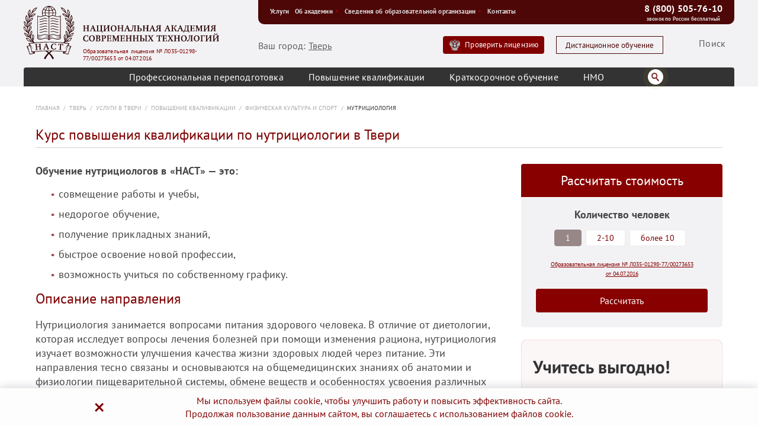

--- FILE ---
content_type: text/html; charset=UTF-8
request_url: https://nastobr.com/tver/uslugi/povyshenie-kvalifikatsii/fizicheskaya-kultura-sport-pk/nutritsiologiya/
body_size: 33897
content:
<!DOCTYPE html>
<html lang="ru">
<head>
    <title>Нутрициология: повышение квалификации в Твери</title>
    <meta name="viewport" content="initial-scale=1, width=device-width">
    <link rel="apple-touch-icon" sizes="57x57" href="/apple-icon-57x57.png">
    <link rel="apple-touch-icon" sizes="60x60" href="/apple-icon-60x60.png">
    <link rel="apple-touch-icon" sizes="72x72" href="/apple-icon-72x72.png">
    <link rel="apple-touch-icon" sizes="76x76" href="/apple-icon-76x76.png">
    <link rel="apple-touch-icon" sizes="114x114" href="/apple-icon-114x114.png">
    <link rel="apple-touch-icon" sizes="120x120" href="/apple-icon-120x120.png">
    <link rel="apple-touch-icon" sizes="144x144" href="/apple-icon-144x144.png">
    <link rel="apple-touch-icon" sizes="152x152" href="/apple-icon-152x152.png">
    <link rel="apple-touch-icon" sizes="180x180" href="/apple-icon-180x180.png">
    <link rel="icon" type="image/png" sizes="192x192"  href="/android-icon-192x192.png">
    <link rel="icon" type="image/png" sizes="32x32" href="/favicon-32x32.png">
    <link rel="icon" type="image/png" sizes="96x96" href="/favicon-96x96.png">
    <link rel="icon" type="image/png" sizes="16x16" href="/favicon-16x16.png">
    <link rel="shortcut icon"  type="image/x-icon"  href="/favicon.ico">
    <link rel="manifest" href="/manifest.json">
    <meta name="msapplication-TileColor" content="#ffffff">
    <meta name="msapplication-TileImage" content="/ms-icon-144x144.png">
    <meta name="theme-color" content="#ffffff">
    <meta name='wmail-verification' content='74e9313d3a80f56acac425a8c3162877' />
            <link rel="preconnect" href="//fonts.gstatic.com"/>
            <link rel="preconnect" href="//mc.yandex.ru"/>
    <script type="text/javascript" data-skip-moving="true">(function(w, d, n) {var cl = "bx-core";var ht = d.documentElement;var htc = ht ? ht.className : undefined;if (htc === undefined || htc.indexOf(cl) !== -1){return;}var ua = n.userAgent;if (/(iPad;)|(iPhone;)/i.test(ua)){cl += " bx-ios";}else if (/Windows/i.test(ua)){cl += ' bx-win';}else if (/Macintosh/i.test(ua)){cl += " bx-mac";}else if (/Linux/i.test(ua) && !/Android/i.test(ua)){cl += " bx-linux";}else if (/Android/i.test(ua)){cl += " bx-android";}cl += (/(ipad|iphone|android|mobile|touch)/i.test(ua) ? " bx-touch" : " bx-no-touch");cl += w.devicePixelRatio && w.devicePixelRatio >= 2? " bx-retina": " bx-no-retina";var ieVersion = -1;if (/AppleWebKit/.test(ua)){cl += " bx-chrome";}else if (/Opera/.test(ua)){cl += " bx-opera";}else if (/Firefox/.test(ua)){cl += " bx-firefox";}ht.className = htc ? htc + " " + cl : cl;})(window, document, navigator);</script>


<link href="/bitrix/js/ui/design-tokens/dist/ui.design-tokens.min.css?168379766622029" type="text/css"  rel="stylesheet" />
<link href="/bitrix/js/ui/fonts/opensans/ui.font.opensans.min.css?16837976562320" type="text/css"  rel="stylesheet" />
<link href="/bitrix/js/main/popup/dist/main.popup.bundle.min.css?169649090626598" type="text/css"  rel="stylesheet" />
<link href="/bitrix/cache/css/s1/nast/page_d35e67fbe409430b295215359916dc44/page_d35e67fbe409430b295215359916dc44_v1.css?17665832683805" type="text/css"  rel="stylesheet" />
<link href="/bitrix/cache/css/s1/nast/template_8f9436f03dd70fe6a8d145bb29b10a79/template_8f9436f03dd70fe6a8d145bb29b10a79_v1.css?1766583268223030" type="text/css"  data-template-style="true" rel="stylesheet" />







<link rel="canonical" href="https://nastobr.com/tver/uslugi/povyshenie-kvalifikatsii/fizicheskaya-kultura-sport-pk/nutritsiologiya/"/>



<meta name="description" content="💼Курс повышения квалификации по направлению Нутрициология в Твери. 🔥Скидки до 60%. 👨🏻‍💼Персональный менеджер для каждого клиента. Наш телефон: 8 (800) 505-76-10." />
                                			                    </head>
<body class="page-nutritsiologiya page-fizicheskaya-kultura-sport-pk page-povyshenie-kvalifikatsii page-uslugi page-tver page-not-front">
            <noscript><img src="https://vk.com/rtrg?p=VK-RTRG-432539-5SZ9" style="position:fixed; left:-999px;" alt=""/></noscript>
    <div id="mainwrapper">
    <div id="wrapper2">
                    <div id="header-all">
    <div class="header-top-menu-toggle">
        <div class="hamburger-item"></div>
        <div class="hamburger-item"></div>
        <div class="hamburger-item"></div>
    </div>
	<div class="header-top-search-toggle"></div>
    <div class="header-top-mobile"></div>
    <div class="limiter">
        <div id="header-left">
            <div id="logo">
                <a class="to-front" href="/tver/"></a>
				<a class="license-link not-front" href="/upload/img/reest_nast.png" data-colorbox="colorbox">Образовательная лицензия № Л035-01298-77/00273653 от 04.07.2016</a>
            </div>
        </div>
        <div id="header-right">
            <div id="header-right-top">
                <div class ="header-right-topmenu  top-menu-wrapper top-menu-mobile">  
                    <!--'start_frame_cache_LkGdQn'-->
<ul class="top-menu"><li class="   uslugi"><a href="/tver/uslugi/" class=" " > Услуги </a></li><li class=" haschild    ob-akademii"><a href="javascript:void(0);" class=" " > Об академии <i></i></a><ul class="top-menu"><li class="   sposoby-oplaty"><a href="/about/pays/" class=" " > Способы оплаты </a></li><li class="   garantii"><a href="/about/garanty/" class=" " > Гарантии </a></li><li class="   dostavka-dokumentov"><a href="/about/delivery/" class=" " > Доставка документов </a></li><li class="   litsenzii"><a href="/litsenzii/" class=" " > Лицензии </a></li><li class="   novosti"><a href="/news/" class=" " > Новости </a></li><li class="   stati"><a href="/articles/" class=" " > Статьи </a></li><li class="   klienty"><a href="/nashi-klienty/" class=" " > Клиенты </a></li><li class="   vakansii"><a href="/about/vacancy/" class=" " > Вакансии </a></li><li class="   vopros-otvet"><a href="/vopros-otvet/" class=" " > Вопрос-ответ </a></li><li class="   smi-o-nas"><a href="/smi-o-nas/" class=" " > Сми о нас </a></li><li class="   otzyvy"><a href="/otzyvy/" class=" " > Отзывы </a></li><li class="   rekvizity"><a href="/about/rekviziti/" class=" " > Реквизиты </a></li><li class="   eksperty"><a href="/about/experts/" class=" " > Эксперты </a></li></ul></li><li class=" haschild    svedeniya-ob-obrazovatelnoy-organizatsii"><a href="javascript:void(0);" class=" " > Сведения об образовательной организации <i></i></a><ul class="top-menu"><li class="   osnovnye-svedeniya"><a href="/ob-akademii/osnovnye-svedeniya/" class=" " > Основные сведения </a></li><li class="   struktura-i-organy-upravleniya-obrazovatelnoy-organizatsiey"><a href="/ob-akademii/struktura-i-organy-upravleniya-obrazovatelnoy-organizatsiey/" class=" " > Структура и органы управления образовательной организацией </a></li><li class="   dokumenty"><a href="/ob-akademii/dokumenty/" class=" " > Документы </a></li><li class="   obrazovanie"><a href="/ob-akademii/obrazovanie/" class=" " > Образование </a></li><li class="   rukovodstvo-pedagogicheskiy-nauchno-pedagogicheskiy-sostav"><a href="/ob-akademii/rukovodstvo-pedagogicheskiy-sostav/" class=" " > Руководство. Педагогический (научно-педагогический) состав </a></li><li class="   materialno-tekhnicheskoe-obespechenie-i-osnashchennost-obrazovatelnogo-protsessa"><a href="/ob-akademii/materialno-tekhnicheskoe-obespechenie-i-osnashchennost-obrazovatelnogo-protsessa/" class=" " > Материально-техническое обеспечение и оснащенность образовательного процесса </a></li><li class="   platnye-obrazovatelnye-uslugi"><a href="/ob-akademii/platnye-obrazovatelnye-uslugi/" class=" " > Платные образовательные услуги </a></li><li class="   finansovo-khozyaystvennaya-deyatelnost"><a href="/ob-akademii/finansovo-khozyaystvennaya-deyatelnost/" class=" " > Финансово-хозяйственная деятельность </a></li><li class="   vakantnye-mesta-dlya-priema-perevoda-obuchayushchikhsya"><a href="/ob-akademii/vakantnye-mesta-dlya-priema-perevoda-obuchuyushchikhsya/" class=" " > Вакантные места для приема (перевода) обучающихся </a></li><li class="   dostupnaya-sreda"><a href="/ob-akademii/dostupnaya-sreda/" class=" " > Доступная среда </a></li><li class="   mezhdunarodnoe-sotrudnichestvo"><a href="/ob-akademii/mezhdunarodnoe-sotrudnichestvo/" class=" " > Международное сотрудничество </a></li><li class="   obrazovatelnye-standarty-i-trebovaniya"><a href="/ob-akademii/obrazovatelnye-standarty-i-trebovaniya/" class=" " > Образовательные стандарты и требования </a></li><li class="   stipendii-i-mery-podderzhki-obuchayushchikhsya"><a href="/ob-akademii/stipendii-i-inye-vidy-materialnoy-podderzhki/" class=" " > Стипендии и меры поддержки обучающихся </a></li></ul></li><li class="   kontakty"><a href="/tver/kontakty/" class=" " > Контакты </a></li></ul><!--'end_frame_cache_LkGdQn'-->				</div>
                <div class ="header-right-phone">
					<div style="text-align:center;">
						<a href="tel:+78005057610" rel="nofollow" style="color:#fff; text-decoration: none;">8 (800) 505-76-10</a>
						<span style="display:block; font-size:9px; margin-top:2px; color:#ddd;">звонок по России бесплатный</span>
					</div>
                </div> 
            </div>
            <div class="header-right-bottom">
				<div class="header-city">
					<!--noindex-->
<div class="cities-select-block"> 
    <div class="citiesblock-close">&#10005;</div>
    <div class="cities-search-string-wrapper">
        <div class="cities-search-string">
			<input type="text" placeholder="Найти свой (или ближайший) город">
        </div>
    </div>
    <div class="cities-display">
        <ul> 
                                                <li class="city-letter">Б</li>
                                <li><a href="/barnaul/uslugi/povyshenie-kvalifikatsii/fizicheskaya-kultura-sport-pk/nutritsiologiya/" rel="nofollow" data-city="Барнаул">Барнаул</a></li>
                                            <li><a href="/belgorod/uslugi/povyshenie-kvalifikatsii/fizicheskaya-kultura-sport-pk/nutritsiologiya/" rel="nofollow" data-city="Белгород">Белгород</a></li>
                                                <li class="city-letter">В</li>
                                <li><a href="/volgograd/uslugi/povyshenie-kvalifikatsii/fizicheskaya-kultura-sport-pk/nutritsiologiya/" rel="nofollow" data-city="Волгоград">Волгоград</a></li>
                                            <li><a href="/voronezh/uslugi/povyshenie-kvalifikatsii/fizicheskaya-kultura-sport-pk/nutritsiologiya/" rel="nofollow" data-city="Воронеж">Воронеж</a></li>
                                                <li class="city-letter">Е</li>
                                <li><a href="/ekaterinburg/uslugi/povyshenie-kvalifikatsii/fizicheskaya-kultura-sport-pk/nutritsiologiya/" rel="nofollow" data-city="Екатеринбург">Екатеринбург</a></li>
                                                <li class="city-letter">И</li>
                                <li><a href="/ivanovo/uslugi/povyshenie-kvalifikatsii/fizicheskaya-kultura-sport-pk/nutritsiologiya/" rel="nofollow" data-city="Иваново">Иваново</a></li>
                                            <li><a href="/izhevsk/uslugi/povyshenie-kvalifikatsii/fizicheskaya-kultura-sport-pk/nutritsiologiya/" rel="nofollow" data-city="Ижевск">Ижевск</a></li>
                                            <li><a href="/irkutsk/uslugi/povyshenie-kvalifikatsii/fizicheskaya-kultura-sport-pk/nutritsiologiya/" rel="nofollow" data-city="Иркутск">Иркутск</a></li>
                                                <li class="city-letter">К</li>
                                <li><a href="/kazan/uslugi/povyshenie-kvalifikatsii/fizicheskaya-kultura-sport-pk/nutritsiologiya/" rel="nofollow" data-city="Казань">Казань</a></li>
                                            <li><a href="/kaliningrad/uslugi/povyshenie-kvalifikatsii/fizicheskaya-kultura-sport-pk/nutritsiologiya/" rel="nofollow" data-city="Калининград">Калининград</a></li>
                                            <li><a href="/kaluga/uslugi/povyshenie-kvalifikatsii/fizicheskaya-kultura-sport-pk/nutritsiologiya/" rel="nofollow" data-city="Калуга">Калуга</a></li>
                                            <li><a href="/kemerovo/uslugi/povyshenie-kvalifikatsii/fizicheskaya-kultura-sport-pk/nutritsiologiya/" rel="nofollow" data-city="Кемерово">Кемерово</a></li>
                                            <li><a href="/kirov/uslugi/povyshenie-kvalifikatsii/fizicheskaya-kultura-sport-pk/nutritsiologiya/" rel="nofollow" data-city="Киров">Киров</a></li>
                                            <li><a href="/krasnodar/uslugi/povyshenie-kvalifikatsii/fizicheskaya-kultura-sport-pk/nutritsiologiya/" rel="nofollow" data-city="Краснодар">Краснодар</a></li>
                                            <li><a href="/krasnoyarsk/uslugi/povyshenie-kvalifikatsii/fizicheskaya-kultura-sport-pk/nutritsiologiya/" rel="nofollow" data-city="Красноярск">Красноярск</a></li>
                                            <li><a href="/kursk/uslugi/povyshenie-kvalifikatsii/fizicheskaya-kultura-sport-pk/nutritsiologiya/" rel="nofollow" data-city="Курск">Курск</a></li>
                                                <li class="city-letter">Л</li>
                                <li><a href="/lipeck/uslugi/povyshenie-kvalifikatsii/fizicheskaya-kultura-sport-pk/nutritsiologiya/" rel="nofollow" data-city="Липецк">Липецк</a></li>
                                                <li class="city-letter">М</li>
                                <li><a href="/magnitogorsk/uslugi/povyshenie-kvalifikatsii/fizicheskaya-kultura-sport-pk/nutritsiologiya/" rel="nofollow" data-city="Магнитогорск">Магнитогорск</a></li>
                                            <li><a href="/mahachkala/uslugi/povyshenie-kvalifikatsii/fizicheskaya-kultura-sport-pk/nutritsiologiya/" rel="nofollow" data-city="Махачкала">Махачкала</a></li>
                                            <li><a href="/moskva/uslugi/povyshenie-kvalifikatsii/fizicheskaya-kultura-sport-pk/nutritsiologiya/" rel="nofollow" data-city="Москва">Москва</a></li>
                                                <li class="city-letter">Н</li>
                                <li><a href="/n-novgorod/uslugi/povyshenie-kvalifikatsii/fizicheskaya-kultura-sport-pk/nutritsiologiya/" rel="nofollow" data-city="Нижний Новгород">Нижний Новгород</a></li>
                                            <li><a href="/n-tagil/uslugi/povyshenie-kvalifikatsii/fizicheskaya-kultura-sport-pk/nutritsiologiya/" rel="nofollow" data-city="Нижний Тагил">Нижний Тагил</a></li>
                                            <li><a href="/novokuzneck/uslugi/povyshenie-kvalifikatsii/fizicheskaya-kultura-sport-pk/nutritsiologiya/" rel="nofollow" data-city="Новокузнецк">Новокузнецк</a></li>
                                            <li><a href="/novosibirsk/uslugi/povyshenie-kvalifikatsii/fizicheskaya-kultura-sport-pk/nutritsiologiya/" rel="nofollow" data-city="Новосибирск">Новосибирск</a></li>
                                                <li class="city-letter">О</li>
                                <li><a href="/orenburg/uslugi/povyshenie-kvalifikatsii/fizicheskaya-kultura-sport-pk/nutritsiologiya/" rel="nofollow" data-city="Оренбург">Оренбург</a></li>
                                                <li class="city-letter">П</li>
                                <li><a href="/penza/uslugi/povyshenie-kvalifikatsii/fizicheskaya-kultura-sport-pk/nutritsiologiya/" rel="nofollow" data-city="Пенза">Пенза</a></li>
                                            <li><a href="/perm/uslugi/povyshenie-kvalifikatsii/fizicheskaya-kultura-sport-pk/nutritsiologiya/" rel="nofollow" data-city="Пермь">Пермь</a></li>
                                            <li><a href="/petropavlovsk-kamchatskiy/uslugi/povyshenie-kvalifikatsii/fizicheskaya-kultura-sport-pk/nutritsiologiya/" rel="nofollow" data-city="Петропавловск-Камчатский">Петропавловск-Камчатский</a></li>
                                                <li class="city-letter">Р</li>
                                <li><a href="/rostov-na-donu/uslugi/povyshenie-kvalifikatsii/fizicheskaya-kultura-sport-pk/nutritsiologiya/" rel="nofollow" data-city="Ростов-на-Дону">Ростов-на-Дону</a></li>
                                            <li><a href="/ryazan/uslugi/povyshenie-kvalifikatsii/fizicheskaya-kultura-sport-pk/nutritsiologiya/" rel="nofollow" data-city="Рязань">Рязань</a></li>
                                                <li class="city-letter">С</li>
                                <li><a href="/samara/uslugi/povyshenie-kvalifikatsii/fizicheskaya-kultura-sport-pk/nutritsiologiya/" rel="nofollow" data-city="Самара">Самара</a></li>
                                            <li><a href="/spb/uslugi/povyshenie-kvalifikatsii/fizicheskaya-kultura-sport-pk/nutritsiologiya/" rel="nofollow" data-city="Санкт-Петербург">Санкт-Петербург</a></li>
                                            <li><a href="/saratov/uslugi/povyshenie-kvalifikatsii/fizicheskaya-kultura-sport-pk/nutritsiologiya/" rel="nofollow" data-city="Саратов">Саратов</a></li>
                                            <li><a href="/sevastopol/uslugi/povyshenie-kvalifikatsii/fizicheskaya-kultura-sport-pk/nutritsiologiya/" rel="nofollow" data-city="Севастополь">Севастополь</a></li>
                                            <li><a href="/simferopol/uslugi/povyshenie-kvalifikatsii/fizicheskaya-kultura-sport-pk/nutritsiologiya/" rel="nofollow" data-city="Симферополь">Симферополь</a></li>
                                            <li><a href="/sochi/uslugi/povyshenie-kvalifikatsii/fizicheskaya-kultura-sport-pk/nutritsiologiya/" rel="nofollow" data-city="Сочи">Сочи</a></li>
                                            <li><a href="/stavropol/uslugi/povyshenie-kvalifikatsii/fizicheskaya-kultura-sport-pk/nutritsiologiya/" rel="nofollow" data-city="Ставрополь">Ставрополь</a></li>
                                            <li><a href="/surgut/uslugi/povyshenie-kvalifikatsii/fizicheskaya-kultura-sport-pk/nutritsiologiya/" rel="nofollow" data-city="Сургут">Сургут</a></li>
                                                <li class="city-letter">Т</li>
                                <li><a href="/tver/uslugi/povyshenie-kvalifikatsii/fizicheskaya-kultura-sport-pk/nutritsiologiya/" rel="nofollow" data-city="Тверь">Тверь</a></li>
                                            <li><a href="/tomsk/uslugi/povyshenie-kvalifikatsii/fizicheskaya-kultura-sport-pk/nutritsiologiya/" rel="nofollow" data-city="Томск">Томск</a></li>
                                            <li><a href="/tula/uslugi/povyshenie-kvalifikatsii/fizicheskaya-kultura-sport-pk/nutritsiologiya/" rel="nofollow" data-city="Тула">Тула</a></li>
                                            <li><a href="/tyumen/uslugi/povyshenie-kvalifikatsii/fizicheskaya-kultura-sport-pk/nutritsiologiya/" rel="nofollow" data-city="Тюмень">Тюмень</a></li>
                                                <li class="city-letter">У</li>
                                <li><a href="/ulan-udeh/uslugi/povyshenie-kvalifikatsii/fizicheskaya-kultura-sport-pk/nutritsiologiya/" rel="nofollow" data-city="Улан-Удэ">Улан-Удэ</a></li>
                                            <li><a href="/ufa/uslugi/povyshenie-kvalifikatsii/fizicheskaya-kultura-sport-pk/nutritsiologiya/" rel="nofollow" data-city="Уфа">Уфа</a></li>
                                                <li class="city-letter">Х</li>
                                <li><a href="/habarovsk/uslugi/povyshenie-kvalifikatsii/fizicheskaya-kultura-sport-pk/nutritsiologiya/" rel="nofollow" data-city="Хабаровск">Хабаровск</a></li>
                                                <li class="city-letter">Ч</li>
                                <li><a href="/cheboksary/uslugi/povyshenie-kvalifikatsii/fizicheskaya-kultura-sport-pk/nutritsiologiya/" rel="nofollow" data-city="Чебоксары">Чебоксары</a></li>
                                            <li><a href="/chelyabinsk/uslugi/povyshenie-kvalifikatsii/fizicheskaya-kultura-sport-pk/nutritsiologiya/" rel="nofollow" data-city="Челябинск">Челябинск</a></li>
                                            <li><a href="/chita/uslugi/povyshenie-kvalifikatsii/fizicheskaya-kultura-sport-pk/nutritsiologiya/" rel="nofollow" data-city="Чита">Чита</a></li>
                                                <li class="city-letter">Ю</li>
                                <li><a href="/uzhno-sahalinsk/uslugi/povyshenie-kvalifikatsii/fizicheskaya-kultura-sport-pk/nutritsiologiya/" rel="nofollow" data-city="Южно-Сахалинск">Южно-Сахалинск</a></li>
                                                <li class="city-letter">Я</li>
                                <li><a href="/yakutsk/uslugi/povyshenie-kvalifikatsii/fizicheskaya-kultura-sport-pk/nutritsiologiya/" rel="nofollow" data-city="Якутск">Якутск</a></li>
                                            <li><a href="/yaroslavl/uslugi/povyshenie-kvalifikatsii/fizicheskaya-kultura-sport-pk/nutritsiologiya/" rel="nofollow" data-city="Ярославль">Ярославль</a></li>
                    </ul> 
                        <div class="empty_region">
            <a href="/uslugi/povyshenie-kvalifikatsii/fizicheskaya-kultura-sport-pk/nutritsiologiya/" rel="nofollow" data-city="Ярославль">Нет моего региона</a> (Будут отображаться контакты головного офиса)
        </div>
    </div>
</div>
<!--/noindex-->                     <!--'start_frame_cache_pickcity'-->                        Ваш город: <span class="location__city current-city citiesselect-open">Тверь</span>
                    <!--'end_frame_cache_pickcity'-->                </div>

				<div class="header-right-bottom-item header-right-bottom-search">
                    <div class="search-icon" style="padding-left: 30px;">Поиск</div>
				</div>
				<div class="header-right-bottom-item header-right-bottom-remote">
                    <!--noindex--><!--noindex--><a id="dist_edu"  target="_blank"  rel="nofollow" href="http://sdo.nastobr.com/view_doc.html?mode=default" title="Доступ к обучающим материалам для дистанционного обучения">Дистанционное обучение</a><!--/noindex--><!--/noindex-->
                </div>
				<div class="header-right-bottom-item header-right-bottom-check-licence primary">
										<!--noindex--><!--noindex--><a rel="nofollow" href="https://data.mos.ru/opendata/2024?objectId=171607365&isRecommendationData=false&filter=INN+ilike+%27%259717000441%25%27&pageSize=10&pageIndex=0" title="Проверить образовательную лицензию Национальной Академии Современных Технологий" target="_blank">Проверить лицензию</a><!--/noindex--><!--/noindex-->
				</div>
            </div>  
        </div>
    </div>
</div>
<!--noindex-->
<div class="inline-search-form-wrapper">
    <div class="inline-search-form-inner">
        <div class="isf-close"></div>
        <div class="isf-self">
            <div class="search-form">
<form action="/search/">
	<table class="top-search__form" >
		<tr>
			<td ><IFRAME
	style="width:0px; height:0px; border: 0px;"
	src="javascript:''"
	name="qplSKIW_div_frame"
	id="qplSKIW_div_frame"
></IFRAME><input
			size="15"
		name="q"
	id="qplSKIW"
	value=""
	class="search-suggest"
	type="text"
	autocomplete="off"
/></td>
		</tr>
		<tr>
			<td ><input name="s" type="submit" value="Поиск" /></td>
		</tr>
	</table>
</form>
</div>        </div>
    </div>
</div>
<!--/noindex-->
<div class="service_menu service_menu_top  not-front ">
    <div class="limiter not-front ">
    <ul class="section-menu  not-front ">
                                <li class=" not-front ">
                <a class="services-subsection-toggle not-front  menu__pp" href="/tver/uslugi/professionalnaya-perepodgotovka/">Профессиональная переподготовка</a>
                                    <div class="submenu-service not-front ">
                        <ul class=" not-front  ">
                            
                                                                                            <li class=" not-front ">
                                    <a class="" href="/tver/uslugi/professionalnaya-perepodgotovka/nemediki-pp/">
                                        <span>Немедики</span>
                                    </a>
                                </li>
                                                                                                                            <li class=" not-front ">
                                    <a class="" href="/tver/uslugi/professionalnaya-perepodgotovka/radiotekhnika-i-sistemy-svyazi-pp/">
                                        <span>Радиотехника и системы связи</span>
                                    </a>
                                </li>
                                                                                                                            <li class=" not-front ">
                                    <a class="" href="/tver/uslugi/professionalnaya-perepodgotovka/metallurgiya/">
                                        <span>Металлургия</span>
                                    </a>
                                </li>
                                                                                                                            <li class=" not-front ">
                                    <a class="" href="/tver/uslugi/professionalnaya-perepodgotovka/legkaya-i-tekstilnaya-promyshlennost/">
                                        <span>Легкая и текстильная промышленность</span>
                                    </a>
                                </li>
                                                                                                                            <li class=" not-front ">
                                    <a class="" href="/tver/uslugi/professionalnaya-perepodgotovka/pishchevaya-promyshlennost-pp/">
                                        <span>Пищевая промышленность</span>
                                    </a>
                                </li>
                                                                                                                            <li class=" not-front ">
                                    <a class="" href="/tver/uslugi/professionalnaya-perepodgotovka/kadry/">
                                        <span>Кадры</span>
                                    </a>
                                </li>
                                                                                                                            <li class=" not-front ">
                                    <a class="" href="/tver/uslugi/professionalnaya-perepodgotovka/sotsialnaya-rabota-pp/">
                                        <span>Социальная работа</span>
                                    </a>
                                </li>
                                                                                                                            <li class=" not-front ">
                                    <a class="" href="/tver/uslugi/professionalnaya-perepodgotovka/antiterror/">
                                        <span>Антитеррор</span>
                                    </a>
                                </li>
                                                                                                                            <li class=" not-front ">
                                    <a class="" href="/tver/uslugi/professionalnaya-perepodgotovka/fizicheskaya-kultura-sport/">
                                        <span>Физическая культура и спорт</span>
                                    </a>
                                </li>
                                                                                                                            <li class=" not-front ">
                                    <a class="" href="/tver/uslugi/professionalnaya-perepodgotovka/go-i-chs/">
                                        <span>Гражданская оборона и чрезвычайные ситуации</span>
                                    </a>
                                </li>
                                                                                                                            <li class=" not-front ">
                                    <a class="" href="/tver/uslugi/professionalnaya-perepodgotovka/drugie-programmy/">
                                        <span>Другие программы</span>
                                    </a>
                                </li>
                                                                                                                            <li class=" not-front ">
                                    <a class="" href="/tver/uslugi/professionalnaya-perepodgotovka/fizika-khimiya-gidrologiya/">
                                        <span>Физика, химия, гидрология</span>
                                    </a>
                                </li>
                                                                                                                            <li class=" not-front ">
                                    <a class="" href="/tver/uslugi/professionalnaya-perepodgotovka/selskoe-khozyaystvo-zhivotnovodstvo-promyshlennost/">
                                        <span>Сельское хозяйство, животноводство, промышленность</span>
                                    </a>
                                </li>
                                                                                                                            <li class=" not-front ">
                                    <a class="" href="/tver/uslugi/professionalnaya-perepodgotovka/stroitelstvo/">
                                        <span>Строительство</span>
                                    </a>
                                </li>
                                                                                                                            <li class=" not-front ">
                                    <a class="" href="/tver/uslugi/professionalnaya-perepodgotovka/yurisprudentsiya/">
                                        <span>Юриспруденция</span>
                                    </a>
                                </li>
                                                                                                                            <li class=" not-front ">
                                    <a class="" href="/tver/uslugi/professionalnaya-perepodgotovka/energetika/">
                                        <span>Энергетика</span>
                                    </a>
                                </li>
                                                                                                                            <li class=" not-front ">
                                    <a class="" href="/tver/uslugi/professionalnaya-perepodgotovka/ekonomika-finansy-i-bukhgalteriya/">
                                        <span>Экономика, финансы и бухгалтерия</span>
                                    </a>
                                </li>
                                                                                                                            <li class=" not-front ">
                                    <a class="" href="/tver/uslugi/professionalnaya-perepodgotovka/transport-dorogi/">
                                        <span>Транспорт, дороги</span>
                                    </a>
                                </li>
                                                                                                                            <li class=" not-front ">
                                    <a class="" href="/tver/uslugi/professionalnaya-perepodgotovka/promyshlennaya-bezopasnost/">
                                        <span>Промышленная безопасность</span>
                                    </a>
                                </li>
                                                                                                                            <li class=" not-front ">
                                    <a class="" href="/tver/uslugi/professionalnaya-perepodgotovka/proektirovanie/">
                                        <span>Проектирование</span>
                                    </a>
                                </li>
                                                                                                                            <li class=" not-front ">
                                    <a class="" href="/tver/uslugi/professionalnaya-perepodgotovka/pozharnaya-bezopasnost/">
                                        <span>Пожарная безопасность</span>
                                    </a>
                                </li>
                                                                                                                            <li class=" not-front ">
                                    <a class="" href="/tver/uslugi/professionalnaya-perepodgotovka/pedagogicheskaya-deyatelnost/">
                                        <span>Педагогическая деятельность</span>
                                    </a>
                                </li>
                                                                                                                            <li class=" not-front ">
                                    <a class="" href="/tver/uslugi/professionalnaya-perepodgotovka/okhrana-truda/">
                                        <span>Охрана труда</span>
                                    </a>
                                </li>
                                                                                                                            <li class=" not-front ">
                                    <a class="" href="/tver/uslugi/professionalnaya-perepodgotovka/meditsina/">
                                        <span>Медицина</span>
                                    </a>
                                </li>
                                                                                                                            <li class=" not-front ">
                                    <a class="" href="/tver/uslugi/professionalnaya-perepodgotovka/laboratornoe-delo/">
                                        <span>Лабораторное дело</span>
                                    </a>
                                </li>
                                                                                                                            <li class=" not-front ">
                                    <a class="" href="/tver/uslugi/professionalnaya-perepodgotovka/neftegazovaya-otrasl/">
                                        <span>Нефтегазовая отрасль</span>
                                    </a>
                                </li>
                                                                                                                            <li class=" not-front ">
                                    <a class="" href="/tver/uslugi/professionalnaya-perepodgotovka/menedzhment-i-upravlenie/">
                                        <span>Менеджмент и управление</span>
                                    </a>
                                </li>
                                                                                                                            <li class=" not-front ">
                                    <a class="" href="/tver/uslugi/professionalnaya-perepodgotovka/mashinostroenie/">
                                        <span>Машиностроение</span>
                                    </a>
                                </li>
                                                                    <li class="all_prog  not-front ">
                                        <a style="font-weight: bold;" class="" href="/tver/uslugi/professionalnaya-perepodgotovka/">Все программы</a>
                                    </li>
                                                            </ul>
                    </div>
                <!--            </li>-->
                                <li class=" not-front ">
                <a class="services-subsection-toggle not-front " href="/tver/uslugi/povyshenie-kvalifikatsii/">Повышение квалификации</a>
                                    <div class="submenu-service not-front ">
                        <ul class=" not-front  ">
                            
                                                                                            <li class=" not-front ">
                                    <a class="" href="/tver/uslugi/povyshenie-kvalifikatsii/nemediki-pk/">
                                        <span>Немедики</span>
                                    </a>
                                </li>
                                                                                                                            <li class=" not-front ">
                                    <a class="" href="/tver/uslugi/povyshenie-kvalifikatsii/logopediya-pk/">
                                        <span>Логопедия</span>
                                    </a>
                                </li>
                                                                                                                            <li class=" not-front ">
                                    <a class="" href="/tver/uslugi/povyshenie-kvalifikatsii/bibliotechnoe-i-muzeynoe-delo-pk/">
                                        <span>Библиотечное и музейное дело</span>
                                    </a>
                                </li>
                                                                                                                            <li class=" not-front ">
                                    <a class="" href="/tver/uslugi/povyshenie-kvalifikatsii/metallurgiya-pk/">
                                        <span>Металлургия</span>
                                    </a>
                                </li>
                                                                                                                            <li class=" not-front ">
                                    <a class="" href="/tver/uslugi/povyshenie-kvalifikatsii/radiotekhnika-i-sistemy-svyazi/">
                                        <span>Радиотехника и системы связи</span>
                                    </a>
                                </li>
                                                                                                                            <li class=" not-front ">
                                    <a class="" href="/tver/uslugi/povyshenie-kvalifikatsii/biologiya/">
                                        <span>Биология</span>
                                    </a>
                                </li>
                                                                                                                            <li class=" not-front ">
                                    <a class="" href="/tver/uslugi/povyshenie-kvalifikatsii/legkaya-i-tekstilnaya-promyshlennost-pk/">
                                        <span>Легкая и текстильная промышленность</span>
                                    </a>
                                </li>
                                                                                                                            <li class=" not-front ">
                                    <a class="" href="/tver/uslugi/povyshenie-kvalifikatsii/pishchevaya-promyshlennost-pk/">
                                        <span>Пищевая промышленность</span>
                                    </a>
                                </li>
                                                                                                                            <li class=" not-front ">
                                    <a class="" href="/tver/uslugi/povyshenie-kvalifikatsii/antiterror-pk/">
                                        <span>Антитеррор</span>
                                    </a>
                                </li>
                                                                                                                            <li class=" not-front ">
                                    <a class="" href="/tver/uslugi/povyshenie-kvalifikatsii/smetnoe-delo-pk/">
                                        <span>Сметное дело</span>
                                    </a>
                                </li>
                                                                                                                            <li class=" not-front ">
                                    <a class="" href="/tver/uslugi/povyshenie-kvalifikatsii/drugie-programmy-pk/">
                                        <span>Другие программы</span>
                                    </a>
                                </li>
                                                                                                                            <li class=" not-front ">
                                    <a class="" href="/tver/uslugi/povyshenie-kvalifikatsii/fizika-khimiya-pk/">
                                        <span>Физика, химия</span>
                                    </a>
                                </li>
                                                                                                                            <li class=" not-front ">
                                    <a class="" href="/tver/uslugi/povyshenie-kvalifikatsii/selskoe-khozyaystvo-promyshlennost-pk/">
                                        <span>Сельское хозяйство, промышленность</span>
                                    </a>
                                </li>
                                                                                                                            <li class=" not-front ">
                                    <a class="" href="/tver/uslugi/povyshenie-kvalifikatsii/turizm-sotsiokulturnyy-servis-pk/">
                                        <span>Туризм и социокультурный сервис</span>
                                    </a>
                                </li>
                                                                                                                            <li class=" not-front ">
                                    <a class="" href="/tver/uslugi/povyshenie-kvalifikatsii/fizicheskaya-kultura-sport-pk/">
                                        <span>Физическая культура и спорт</span>
                                    </a>
                                </li>
                                                                                                                            <li class=" not-front ">
                                    <a class="" href="/tver/uslugi/povyshenie-kvalifikatsii/mashinostroenie-metallurgiya-pk/">
                                        <span>Машиностроение</span>
                                    </a>
                                </li>
                                                                                                                            <li class=" not-front ">
                                    <a class="" href="/tver/uslugi/povyshenie-kvalifikatsii/iskusstvovedenie-pk/">
                                        <span>Искусствоведение, культура</span>
                                    </a>
                                </li>
                                                                                                                            <li class=" not-front ">
                                    <a class="" href="/tver/uslugi/povyshenie-kvalifikatsii/informatsionnye-tekhnologii-i-bezopasnost-pk/">
                                        <span>Информационные технологии и безопасность</span>
                                    </a>
                                </li>
                                                                                                                            <li class=" not-front ">
                                    <a class="" href="/tver/uslugi/povyshenie-kvalifikatsii/meditsina-pk/">
                                        <span>Медицина</span>
                                    </a>
                                </li>
                                                                                                                            <li class=" not-front ">
                                    <a class="" href="/tver/uslugi/povyshenie-kvalifikatsii/yurisprudentsiya-pk/">
                                        <span>Юриспруденция</span>
                                    </a>
                                </li>
                                                                                                                            <li class=" not-front ">
                                    <a class="" href="/tver/uslugi/povyshenie-kvalifikatsii/ekonomika-finansy-bukhgaletriya-pk/">
                                        <span>Экономика, финансы, бухгалтерия</span>
                                    </a>
                                </li>
                                                                                                                            <li class=" not-front ">
                                    <a class="" href="/tver/uslugi/povyshenie-kvalifikatsii/ekologiya-pk/">
                                        <span>Экология</span>
                                    </a>
                                </li>
                                                                                                                            <li class=" not-front ">
                                    <a class="" href="/tver/uslugi/povyshenie-kvalifikatsii/energetika-pk/">
                                        <span>Энергетика</span>
                                    </a>
                                </li>
                                                                                                                            <li class=" not-front ">
                                    <a class="" href="/tver/uslugi/povyshenie-kvalifikatsii/standartizatsiya-i-metrologiya-pk/">
                                        <span>Стандартизация и метрология</span>
                                    </a>
                                </li>
                                                                                                                            <li class=" not-front ">
                                    <a class="" href="/tver/uslugi/povyshenie-kvalifikatsii/promyshlennaya-bezopasnost-pk/">
                                        <span>Промышленная безопасность</span>
                                    </a>
                                </li>
                                                                                                                            <li class=" not-front ">
                                    <a class="" href="/tver/uslugi/povyshenie-kvalifikatsii/proektirovanie-pk/">
                                        <span>Проектирование</span>
                                    </a>
                                </li>
                                                                                                                            <li class=" not-front ">
                                    <a class="" href="/tver/uslugi/povyshenie-kvalifikatsii/pedagogicheskaya-deyatelnost-pk/">
                                        <span>Педагогическая деятельность</span>
                                    </a>
                                </li>
                                                                                                                            <li class=" not-front ">
                                    <a class="" href="/tver/uslugi/povyshenie-kvalifikatsii/okhrana-truda-pk/">
                                        <span>Охрана труда</span>
                                    </a>
                                </li>
                                                                    <li class="all_prog  not-front ">
                                        <a style="font-weight: bold;" class="" href="/tver/uslugi/povyshenie-kvalifikatsii/">Все программы</a>
                                    </li>
                                                            </ul>
                    </div>
                <!--            </li>-->
                                <li class=" not-front ">
                <a class="services-subsection-toggle not-front " href="/tver/uslugi/kratkosrochnoe-obuchenie/">Краткосрочное обучение</a>
                                    <div class="submenu-service not-front ">
                        <ul class=" not-front  ">
                            
                                                                                            <li class=" not-front ">
                                    <a class="" href="/tver/uslugi/kratkosrochnoe-obuchenie/okhrana-truda-ko/">
                                        <span>Охрана труда</span>
                                    </a>
                                </li>
                                                                                                                            <li class=" not-front ">
                                    <a class="" href="/tver/uslugi/kratkosrochnoe-obuchenie/pervaya-pomoshch-ko/">
                                        <span>Первая помощь</span>
                                    </a>
                                </li>
                                                                                                                            <li class=" not-front ">
                                    <a class="" href="/tver/uslugi/kratkosrochnoe-obuchenie/go-i-chs-ko/">
                                        <span>Гражданская оборона и чрезвычайные ситуации</span>
                                    </a>
                                </li>
                                                                                                                            <li class=" not-front ">
                                    <a class="" href="/tver/uslugi/kratkosrochnoe-obuchenie/pozharno-tekhnicheskiy-minimum-ko/">
                                        <span>Пожарно-технический минимум</span>
                                    </a>
                                </li>
                                                                                    </ul>
                    </div>
                <!--            </li>-->
                                <li class=" not-front ">
                <a class="services-subsection-toggle not-front " href="/tver/uslugi/nmo/">НМО</a>
                <!--            </li>-->
                    </ul>
</div>
<ul class="section-menu second-menu-mobile  not-front ">
                        <li class=" not-front ">
                <a class="services-subsection-toggle not-front  menu__pp" 
                    href="/tver/uslugi/professionalnaya-perepodgotovka/">Профессиональная переподготовка</a>
            </li>
                                <li class=" not-front ">
                <a class="services-subsection-toggle not-front " 
                    href="/tver/uslugi/povyshenie-kvalifikatsii/">Повышение квалификации</a>
            </li>
                                <li class=" not-front ">
                <a class="services-subsection-toggle not-front " 
                    href="/tver/uslugi/kratkosrochnoe-obuchenie/">Краткосрочное обучение</a>
            </li>
                                <li class=" not-front ">
                <a class="services-subsection-toggle not-front " 
                    href="/tver/uslugi/nmo/">НМО</a>
            </li>
            </ul>	<div class="main-search__block">
        <div class="menu-search__button">
            <i class="fa fa-search"></i>
        </div>
        <div class="menu-search-animation__block">
            <div id="title-search-1" class="main-menu-searchtitle">
	<form action="/search/">
		<div class="bx-input-group">
			<input data-ya-input="0" id="title-search-input-1" type="text" name="q" placeholder="Быстрый поиск программ и направлений" value="" autocomplete="off" class="bx-form-control"/>
			<span class="menu-search__submit">
				<button class="btn " onclick="yaCounter41744049.reachGoal('menu-search-target');" type="submit" name="s"><i class="fa fa-search"></i></button>
			</span>
		</div>
	</form>
</div>
        </div>
    </div>
</div>
            <div class="limiter mainlimiter">
                <div class="bx-breadcrumb"><span class="bx-breadcrumb-item" id="bx_breadcrumb_0"><a href="/tver/" title="Главная"><span>Главная</span></a></span>&nbsp;<i class="delim">/</i><span class="bx-breadcrumb-item" id="bx_breadcrumb_1"><a href="/tver/" title="Тверь"><span>Тверь</span></a></span>&nbsp;<i class="delim">/</i><span class="bx-breadcrumb-item" id="bx_breadcrumb_2"><a href="/tver/uslugi/" title="Услуги в Твери"><span>Услуги в Твери</span></a></span>&nbsp;<i class="delim">/</i><span class="bx-breadcrumb-item" id="bx_breadcrumb_3"><a href="/tver/uslugi/povyshenie-kvalifikatsii/" title="Повышение квалификации"><span>Повышение квалификации</span></a></span>&nbsp;<i class="delim">/</i><span class="bx-breadcrumb-item" id="bx_breadcrumb_4"><a href="/tver/uslugi/povyshenie-kvalifikatsii/fizicheskaya-kultura-sport-pk/" title="Физическая культура и спорт"><span>Физическая культура и спорт</span></a></span>&nbsp;<i class="delim">/</i><span class="bx-breadcrumb-item" id="bx_breadcrumb_5"><span>Нутрициология</span></span><div style="clear:both"></div></div><script type="application/ld+json">{"@context":"http:\/\/schema.org","@type":"BreadcrumbList","itemListElement":[[{"@type":"ListItem","position":1,"item":{"@id":"https:\/\/nastobr.com\/tver\/uslugi\/","name":"\u0423\u0441\u043b\u0443\u0433\u0438 \u0432 \u0422\u0432\u0435\u0440\u0438"}},{"@type":"ListItem","position":2,"item":{"@id":"https:\/\/nastobr.com\/tver\/uslugi\/povyshenie-kvalifikatsii\/","name":"\u041f\u043e\u0432\u044b\u0448\u0435\u043d\u0438\u0435 \u043a\u0432\u0430\u043b\u0438\u0444\u0438\u043a\u0430\u0446\u0438\u0438"}},{"@type":"ListItem","position":3,"item":{"@id":"https:\/\/nastobr.com\/tver\/uslugi\/povyshenie-kvalifikatsii\/fizicheskaya-kultura-sport-pk\/","name":"\u0424\u0438\u0437\u0438\u0447\u0435\u0441\u043a\u0430\u044f \u043a\u0443\u043b\u044c\u0442\u0443\u0440\u0430 \u0438 \u0441\u043f\u043e\u0440\u0442"}},{"@type":"ListItem","position":4,"item":{"@id":"https:\/\/nastobr.com\/tver\/uslugi\/povyshenie-kvalifikatsii\/fizicheskaya-kultura-sport-pk\/nutritsiologiya\/","name":"\u041d\u0443\u0442\u0440\u0438\u0446\u0438\u043e\u043b\u043e\u0433\u0438\u044f"}}]]}</script>                                <div class="rightcolumn ">
        
<h1 class="headline name">Курс повышения квалификации по нутрициологии в Твери</h1>
<div itemscope itemtype="http://schema.org/Article">
    <div class="service-h1__header">
        <h2 class="non-bottom-border" itemprop="headline name" style="display: none;">Курс повышения квалификации по нутрициологии в Твери</h2>
		<span itemprop="author" style="display: none;">Национальная академия современных технологий</span>
		<span itemprop="datePublished" style="display: none;">2021-08-30</span>
		<span itemprop="dateModified" style="display: none;">2025-10-20</span>
			</div>
    <div class="service-content">
        <div class="service-info-block">
            <div class="right-block">
                <div class="wrapCalcAndSeoPic">
                                        	<div id="calc_place">
				<link rel="stylesheet" href="/calcs/main/style.css">
	    	    <form id="calculator" data-visited="1" class="calculate calculator-main" data-calc-type="6">
	        <h2>Рассчитать стоимость</h2>
			<input id="calc-page" name="calc-page" value="/tver/uslugi/povyshenie-kvalifikatsii/fizicheskaya-kultura-sport-pk/nutritsiologiya/" type="hidden">
			<input id="calc-city" name="calc-city" value="Тверь" type="hidden">
			<input type="hidden" id="calc-type" name="calc-type" value="6">
			<div class="calculator-content">
	        	<div class="c-first-steps">
	        	    <div class="c-step" id="calc-step-1">
	        	        <div class="calc-label">Количество человек</div>
	        	        <div class="calc-buttons">
	        	            <div class="calc_btn calc-active">1</div><div class="calc_btn">2-10</div><div class="calc_btn">более 10</div>
	        	        </div>
	        	    </div>
						        	    	        	</div>
	        	<div class="c-step c-second-steps" id="calc-step-4" style="display: none;">
	        	    <div class="calc-label">Введите номер телефона<br>для получения бесплатного<br>СМС-сообщения с расчетом</div>
	        	    <input id="calc-input-phone" class="calc-input" placeholder="8 (000) 000-00-00" type="text" />
	        	    <div id="calc-note"></div>
								
					<div class="agreement">
						<label data-bx-user-consent="{&quot;id&quot;:1,&quot;sec&quot;:&quot;th8wad&quot;,&quot;autoSave&quot;:true,&quot;actionUrl&quot;:&quot;\/bitrix\/components\/bitrix\/main.userconsent.request\/ajax.php&quot;,&quot;replace&quot;:[],&quot;url&quot;:null}" class="main-user-consent-request">
    <input class="checkbox" type="checkbox" value="Y" checked name="form_agreement">
        <a>Я принимаю условия пользовательского соглашения и даю согласие на обработку персональных данных</a>
</label>
<script type="text/html" data-bx-template="main-user-consent-request-loader">
    <div class="main-user-consent-request-popup">
        <div class="main-user-consent-request-popup-cont">
            <div data-bx-head="" class="main-user-consent-request-popup-header"></div>
            <div class="main-user-consent-request-popup-body">
                <div data-bx-loader="" class="main-user-consent-request-loader">
                    <svg class="main-user-consent-request-circular" viewBox="25 25 50 50">
                        <circle class="main-user-consent-request-path" cx="50" cy="50" r="20" fill="none" stroke-width="1" stroke-miterlimit="10"></circle>
                    </svg>
                </div>
                <div data-bx-content="" class="main-user-consent-request-popup-content">
                    <div class="main-user-consent-request-popup-textarea-block">
                        <textarea data-bx-textarea="" class="main-user-consent-request-popup-text"></textarea>
                    </div>
                    <div class="main-user-consent-request-popup-buttons">
                        <span data-bx-btn-accept="" class="main-user-consent-request-popup-button main-user-consent-request-popup-button-acc">Y</span>
                        <span data-bx-btn-reject="" class="main-user-consent-request-popup-button main-user-consent-request-popup-button-rej">N</span>
                    </div>
                </div>
            </div>
        </div>
    </div>
</script>					</div>
	        	</div>

	        	<div class="c-step c-last-steps" id="calc-step-5" style="display: none;">
	        	    <div class="calc-label calc-result">
						<div class="top-text">Благодарим<br>за ваше обращение!</div>
													<div class="secondary-text">Вы оставили заявку в нерабочее время.<br>Мы перезвоним Вам с 6:00 (МСК)</div>
							        	        <div id="c_phone"></div>
	        	        <div id="change_phone"><span>Изменить телефон</span></div>
	        	    </div>
				</div>
	        	<div class="calc-nav">
					<!--noindex--><a href="https://islod.obrnadzor.gov.ru/rlic/details/c63ed835-f27a-4158-651e-70ccb6187d2a/" target="_blank" rel="nofollow" class="licenseCalculator">Образовательная лицензия № Л035-01298-77/00273653 от&nbsp;04.07.2016</a><!--/noindex-->
	        	    <input type="submit" id="calc-next" value="Рассчитать">
				</div>
			</div>
	    </form>
	</div>

                                        <div class="service-poster" id="service-poster">
                        <a href="#inline-form" class="service-poster__link" rel="nofollow">
                        <div class="service-poster__manual">
	<img src="/upload/img/sale61.png" class="img-responsive lazyload" loading="lazy" alt="Учитесь выгодно! Скидки до 60% и рассрочка без переплат!">
</div></a>
                                            </div>
                                                                                <div class="c-review-wiget">
    <review-lab data-widgetid="68e3a91e5f0dd8a7b9d8a9da"></review-lab>
    </div>                    
                                                                <div class="title-accordion diplom--title">Выдаваемый документ</div>
                        <div class="text-accordion diplom--img">
                            <a id="default-obrazets_diploma" href="/docs/pk_doc.webp" data-colorbox="colorbox" class="cboxElement"><img
                                    alt="Выдаваемый документ" src="/docs/pk_doc_mini.jpg" title="Выдаваемый документ" itemprop="image"></a>
                        </div>
                                                        </div>
            </div>
            <div class="left-block">
                <div itemprop="articleBody">
                    <p>
 <b>Обучение нутрициологов в «НАСТ» — это:</b>
</p>
<ul>
	<li>
	совмещение работы и учебы, </li>
	<li>
	недорогое обучение, </li>
	<li>
	получение прикладных знаний, </li>
	<li>
	быстрое освоение новой профессии, </li>
	<li>
	возможность учиться по собственному графику. </li>
</ul>
<h2 class="title-accordion">Описание направления</h2>
<div>
	<p>
		 Нутрициология занимается вопросами питания здорового человека. В отличие от диетологии, которая исследует вопросы лечения болезней при помощи изменения рациона, нутрициология изучает возможности улучшения качества жизни здоровых людей через питание. Эти направления тесно связаны и основываются на общемедицинских знаниях об анатомии и физиологии пищеварительной системы, обмене веществ и особенностях усвоения различных продуктов. На курсах нутрициологии онлайн нутрициологи получат научно обоснованную информацию о способах оптимизации рационов питания с учетом индивидуальных особенностей клиентов и социально-экологических условий среды.
	</p>
</div>
<h2 class="title-accordion">О курсе обучения</h2>
<div>
	<table align="center" class="first-column-main">
 <colgroup> <col> <col> </colgroup>
	<tbody>
	<tr>
		<td>
			<p>
				 Наименование программы
			</p>
		</td>
		<td>
			<p>
				 Нутрициология
			</p>
		</td>
	</tr>
	<tr>
		<td>
			<p>
				 Формат обучения
			</p>
		</td>
		<td>
			<p>
				 Дистанционный
			</p>
		</td>
	</tr>
	<tr>
		<td>
			<p>
				 Объем типовых учебных планов
			</p>
		</td>
		<td>
			<p>
				 18, 36, 72 и 144 часа
			</p>
		</td>
	</tr>
	<tr>
		<td>
			<p>
				 Продолжительность подготовки
			</p>
		</td>
		<td>
			<p>
				 1–4 недели
			</p>
		</td>
	</tr>
	<tr>
		<td>
			<p>
				 Выдаваемый документ
			</p>
		</td>
		<td>
			<p>
				 Удостоверение о повышении квалификации
			</p>
		</td>
	</tr>
	</tbody>
	</table>
</div>
<h2 class="title-accordion">Категория слушателей</h2>
<div>
	<p>
		 Курсы повышения квалификации по нутрициологии предназначены для нутрициологов, диетологов, спортивных тренеров и специалистов в области здорового образа жизни. Согласно проекту профессионального стандарта «Нутрициолог», для зачисления требуется среднее или высшее образование вне зависимости от профиля.
	</p>
</div>
<h2 class="title-accordion">Программа повышения квалификации по нутрициологии</h2>
<div>
	<h3 class="title-accordion">Цель обучения</h3>
	<div>
		<p>
			 Углубить и расширить профессиональные компетенции слушателей в области составления индивидуальных рационов с учетом целей, потребностей и особенностей здоровья клиентов.
		</p>
	</div>
	<h3 class="title-accordion">Формат</h3>
	<div>
		<p>
			 Курсы нутрициологии проводятся дистанционно. Слушатели самостоятельно формируют образовательную траекторию, согласуя учебу с повседневным графиком. Для изучения предлагается образовательный комплекс, материалы которого регулярно актуализируются.
		</p>
		<div class="quote">
 <b>Если в процессе подготовки возникнут вопросы — поможет персональный куратор.</b>
		</div>
		<p>
			 После освоения программы потребуется пройти итоговое тестирование, чтобы подтвердить качество усвоения материала. Итоговую проверку знаний можно проходить повторно без дополнительной оплаты.
		</p>
	</div>
	<h3 class="title-accordion">Сроки</h3>
	<div>
		<p>
			 Пройти обучение нутрициологии дистанционно и недорого в Твери можно по типовому и персональному учебному плану. Типовые программы — это готовые курсы объемом от 18 до 144 часов. При ежедневных занятиях по 4–8 часов их можно освоить за 1–4 недели.
		</p>
		<p>
			 Персональные учебные планы методисты «НАСТ» разрабатывают на заказ с учетом пожеланий, опыта и специфики деятельности нутрициолога. В таких программах можно корректировать объем и изучаемые темы.
		</p>
		<div class="quote">
 <b>При желании обучиться по персональной программе необходимо согласовать с менеджером требования к учебному плану до заключения договора.</b>
		</div>
	</div>
	<h3 class="title-accordion">Программа курса</h3>
	<div>
		<p>
			 Программа обучения нутрициологии включает следующие вопросы:
		</p>
		<ul>
			<li>
			нормативная база деятельности; </li>
			<li>
			государственная политика в области здорового питания; </li>
			<li>
			теоретические подходы к поддержанию здорового питания; </li>
			<li>
			анатомия и физиология пищеварительной системы; </li>
			<li>
			задачи физических нагрузок и спортивного питания; </li>
			<li>
			регуляция метаболических и гормональных сдвигов при физических нагрузках; </li>
			<li>
			методы и инструменты набора и снижения веса; </li>
			<li>
			механизм влияния биологически активных веществ на организм; </li>
			<li>
			взаимосвязь пищевого поведения и психологического состояния человека; </li>
			<li>
			формирование сбалансированного рациона, правила тарелки здорового питания; </li>
			<li>
			методы диетологического консультирования и разработки рационов; </li>
			<li>
			определение потребности в макро- и микронутриентах; </li>
			<li>
			биологическая роль незаменимых жирных кислот; </li>
			<li>
			принципы повышения физической работоспособности и улучшения психофизиологического состояния человека; </li>
			<li>
			техники психологического сопровождения клиентов; </li>
			<li>
			использование информационно-технологических систем в деятельности нутрициолога. </li>
		</ul>
	</div>
	<h3 class="title-accordion">Планируемые результаты</h3>
	<div>
		<p>
			 Окончив курсы повышения квалификации, нутрициолог будет уметь:
		</p>
		<ul>
			<li>
			консультировать и опрашивать клиентов для выявления их особенностей и потребностей; </li>
			<li>
			оценивать состояние здоровья людей разных возрастных групп; </li>
			<li>
			составлять индивидуальные программы питания, протоколы и программы диет; </li>
			<li>
			анализировать безопасность пищевых продуктов; </li>
			<li>
			выявлять вредные для организма пищевые добавки; </li>
			<li>
			разрабатывать рационы для профессиональных спортсменов; </li>
			<li>
			проводить профилактику ожирения и других заболеваний. </li>
		</ul>
	</div>
</div>
<h2 class="title-accordion">Документ об образовании</h2>
<div>
	<p>
		 Завершив курсы нутрициологии дистанционно, слушатель получит удостоверение. После завершения итогового тестирования менеджер направит цифровой вариант документа по электронной почте. Оригинал удостоверения слушатель сможет получить в офисе «НАСТ» или заказать доставку. Отправления Почтой России бесплатны.
	</p>
	<div class="quote">
 <b>Методисты вносят сведения об удостоверении и программе повышения квалификации в ФИС ФРДО.</b>
	</div>
</div>
<h2 class="title-accordion">Периодичность обучения</h2>
<div>
	<p>
		 Повышение квалификации по нутрициологии рекомендуется проходить не реже раза каждые пять лет.
	</p>
</div>
<h2 class="title-accordion">Документы для зачисления</h2>
<div>
	<p>
		 Для начала обучения необходимо предоставить скан-копии:
	</p>
	<ul>
		<li>
		первой и третьей страниц паспорта; </li>
		<li>
		диплома об образовании; </li>
		<li>
		подписанного заявления на зачисление; </li>
		<li>
		свидетельства о браке — при изменении имени. </li>
	</ul>
</div>
<h2 class="title-accordion">Стоимость курса повышения квалификации по нутрициологии в Твери</h2>
<div>
	<p>
		 На цену повышения квалификации влияют срок освоения и наполнение образовательной программы. Чтобы обучиться недорого, слушателям необходимо проходить подготовку коллективно: для групп от трех человек предусмотрена скидка от 10%.
	</p>
	<p>
		 Для получения прайса и консультации по условиям обучения можно:
	</p>
	<ul>
		<li>
		заполнить форму онлайн-калькулятора и нажать на кнопку «Рассчитать»; </li>
		<li>
		написать в чате; </li>
		<li>
		позвонить по телефону. </li>
	</ul>
</div>
<br>                    		            <div class="copyright-base">Источник: <a href="https://nastobr.com/tver/uslugi/povyshenie-kvalifikatsii/fizicheskaya-kultura-sport-pk/nutritsiologiya/">https://nastobr.com/tver/uslugi/povyshenie-kvalifikatsii/fizicheskaya-kultura-sport-pk/nutritsiologiya/</a></div>
                </div>
                                                <div class="faq_wrapper">
                    <h2>Вопрос-ответ</h2>
                    <div class="news-list faq-list" itemscope itemtype="https://schema.org/FAQPage">
		<ol class="faq-list-ol">
					<li class="faq-item" id="bx_3218110189_12497" itemscope itemprop="mainEntity" itemtype="https://schema.org/Question">
			<h3 class="faq-question" itemprop="name">Кому нужно повышение квалификации по нутрициологии?</h3>
			<div class="faq-answer" itemprop="acceptedAnswer" itemscope itemtype="https://schema.org/Answer">
				<meta itemprop="upvoteCount" content="5" />
				<div class="faq-answer__text" itemprop="text">
					Нутрициологам, диетологам, спортивным тренерам и специалистам в области здорового образа жизни, которые хотят актуализировать компетенции в области составления индивидуальных рационов с учетом целей, потребностей и особенностей здоровья клиентов.				</div>
			</div>
		</li>
					<li class="faq-item" id="bx_3218110189_12498" itemscope itemprop="mainEntity" itemtype="https://schema.org/Question">
			<h3 class="faq-question" itemprop="name">Сколько длится повышение квалификации по нутрициологии?</h3>
			<div class="faq-answer" itemprop="acceptedAnswer" itemscope itemtype="https://schema.org/Answer">
				<meta itemprop="upvoteCount" content="5" />
				<div class="faq-answer__text" itemprop="text">
					От одной до четырех недель при обучении по типовой программе. Продолжительность занятий по персональному учебному плану может быть больше.				</div>
			</div>
		</li>
					<li class="faq-item" id="bx_3218110189_12499" itemscope itemprop="mainEntity" itemtype="https://schema.org/Question">
			<h3 class="faq-question" itemprop="name">Как проходят курсы повышения квалификации по нутрициологии?</h3>
			<div class="faq-answer" itemprop="acceptedAnswer" itemscope itemtype="https://schema.org/Answer">
				<meta itemprop="upvoteCount" content="5" />
				<div class="faq-answer__text" itemprop="text">
					В дистанционном формате: слушатели самостоятельно изучают образовательные материалы, после чего проходят итоговое тестирование.				</div>
			</div>
		</li>
	</ol>
</div>
                </div>
                            </div>
        </div>
                <div style="display: none;" itemprop="publisher" itemscope itemtype="http://schema.org/Organization">
    <span itemprop="name">Национальная академия современных технологий</span>
    <div itemprop="address" itemscope itemtype="http://schema.org/PostalAddress">
        <span itemprop="streetAddress">проспект Чайковского, д. 84</span>
        <span itemprop="addressLocality">Тверь, Россия</span>
    </div>
    <span itemprop="telephone">8 (800) 505-76-10</span>
    <span itemprop="email">info@nastobr.com</span>
    <div itemprop="logo" itemscope itemtype="https://schema.org/ImageObject"> 
        <link itemprop="url image" href="https://nastobr.com/local/templates/nast/css/img/logo-vector.png"/>
    </div>
</div>        		        	<div id="inline-form" class="detailPageFormWrap">
                <div class="detailPageForm">
                    <div class="detPageTitleBlock">Бесплатная консультация</div>
                    <div class="formBodyWrap">
                        <div class="formBodyWrap__left"></div>
                        <div class="formBodyWrap__right">
                                                        <form action="/tver/uslugi/povyshenie-kvalifikatsii/fizicheskaya-kultura-sport-pk/nutritsiologiya/" class="detPageForm consultation" method="post">
                                <div class="detPageFormMainContent">
                                    <div class="tob">
                                        <input type="text" name="check">
                                    </div>
                                    <input type="text" placeholder="Имя" name="name">
                                    <input id="phoneDetSend" type="tel" name="phone" placeholder="8 (999) 999-99-99" required="required" />
                                    <input name="title" value="Услуги академии НАСТ в Твери" type="hidden">
                                    <input name="page" value="/tver/uslugi/povyshenie-kvalifikatsii/fizicheskaya-kultura-sport-pk/nutritsiologiya/" type="hidden">
                                    <input name="city" value="Тверь" type="hidden">
                                    <textarea name="message" cols="30" rows="5" placeholder="Ваше сообщение" ></textarea>
                                                                        <button type="submit" class="detPageSendForm" value="Отправить">Отправить</button>
                                    <div class="agreement">
                                        <label data-bx-user-consent="{&quot;id&quot;:1,&quot;sec&quot;:&quot;th8wad&quot;,&quot;autoSave&quot;:true,&quot;actionUrl&quot;:&quot;\/bitrix\/components\/bitrix\/main.userconsent.request\/ajax.php&quot;,&quot;replace&quot;:[],&quot;url&quot;:null}" class="main-user-consent-request">
    <input class="checkbox" type="checkbox" value="Y" checked name="form_agreement">
        <a>Я принимаю условия пользовательского соглашения и даю согласие на обработку персональных данных</a>
</label>
<script type="text/html" data-bx-template="main-user-consent-request-loader">
    <div class="main-user-consent-request-popup">
        <div class="main-user-consent-request-popup-cont">
            <div data-bx-head="" class="main-user-consent-request-popup-header"></div>
            <div class="main-user-consent-request-popup-body">
                <div data-bx-loader="" class="main-user-consent-request-loader">
                    <svg class="main-user-consent-request-circular" viewBox="25 25 50 50">
                        <circle class="main-user-consent-request-path" cx="50" cy="50" r="20" fill="none" stroke-width="1" stroke-miterlimit="10"></circle>
                    </svg>
                </div>
                <div data-bx-content="" class="main-user-consent-request-popup-content">
                    <div class="main-user-consent-request-popup-textarea-block">
                        <textarea data-bx-textarea="" class="main-user-consent-request-popup-text"></textarea>
                    </div>
                    <div class="main-user-consent-request-popup-buttons">
                        <span data-bx-btn-accept="" class="main-user-consent-request-popup-button main-user-consent-request-popup-button-acc">Y</span>
                        <span data-bx-btn-reject="" class="main-user-consent-request-popup-button main-user-consent-request-popup-button-rej">N</span>
                    </div>
                </div>
            </div>
        </div>
    </div>
</script>                                    </div>
                                </div>
                                <div class="detPageFormMainResult hidden">
                                    <div class="sendText">
                                        <div class="top-text">Благодарим<br>за ваше обращение!</div>
                                                                                            <div class="secondary-text">Вы оставили заявку в нерабочее время.<br>Мы перезвоним Вам с 6:00 (МСК).</div>
                                                                                </div>
                                    <div class="detPageLoader">
                                                                                <img src="/local/templates/nast/images/svg/loader.svg" alt="">
                                    </div>
                                </div>
                            </form>
                        </div>
                    </div>
                </div>
            </div>
		
        
            </div>
</div>
<div class="front-wrap">
        <div class="front-div front-div-docs">
    <h2 class="front-subtitle text-center">Основные документы Академии</h2>
    <div class="limiter">
        <div class="news-list">
            <div class="news-item" id="bx_3218110189_11118">
                <a data-group="docs" href="https://hb.bizmrg.com/nastobr.com-backup/iblock/78e/78e552d170c45057ca5bdf146b11ae00/05e3fe9cc95b5de4b041687056d14ec2.png" data-colorbox="colorbox"><img
                        class="preview_picture "
                        data-src=""
                        data-lazy="https://hb.bizmrg.com/nastobr.com-backup/iblock/113/113293e7247d3504ccbbf1e15e5520f3/21a03867aeb537c45c01f38b88b3f141.png"
                        src="/local/images/loader.png"
                        width="227"
                        height="320"
                        alt="Выписка из реестра страница 1"
                        title="Выписка из реестра страница 1"
                        style="float:left" /></a>
            </div>
            <div class="news-item" id="bx_3218110189_11119">
                <a data-group="docs" href="https://hb.bizmrg.com/nastobr.com-backup/iblock/94c/94c6ac3ee124973e5851b5d9ab614e92/64494a95a5b428bc80ce1d72cb8bb8ac.png" data-colorbox="colorbox"><img
                        class="preview_picture "
                        data-src=""
                        data-lazy="https://hb.bizmrg.com/nastobr.com-backup/iblock/05c/05c36380f089098f98b2c0e3b3761cb6/fe56179df203bb31785c4ab8fc41e038.png"
                        src="/local/images/loader.png"
                        width="221"
                        height="320"
                        alt="Выписка из реестра страница 2"
                        title="Выписка из реестра страница 2"
                        style="float:left" /></a>
            </div>
            <div class="news-item" id="bx_3218110189_539">
                <a data-group="docs" href="/upload/iblock/77c/77cea3b6c5b6935ec2097ebcdabace46.jpg" data-colorbox="colorbox"><img
                        class="preview_picture "
                        data-src=""
                        data-lazy="/upload/iblock/92d/92d2fef282f1fb21249c1487903b63f6.jpg"
                        src="/local/images/loader.png"
                        width="212"
                        height="300"
                        alt="Лицензия на осуществление образовательной дейятельности"
                        title="Лицензия на осуществление образовательной дейятельности"
                        style="float:left" /></a>
            </div>
            <div class="news-item" id="bx_3218110189_540">
                <a data-group="docs" href="/upload/iblock/737/7371aed1fc17d879a301bb5d882fb198.jpg" data-colorbox="colorbox"><img
                        class="preview_picture "
                        data-src=""
                        data-lazy="/upload/iblock/9e0/9e02675781bbd70c39d6597a651535f0.jpg"
                        src="/local/images/loader.png"
                        width="212"
                        height="300"
                        alt="Лицензия образовательная деятельность"
                        title="Лицензия на осуществление образовательной деятельности"
                        style="float:left" /></a>
            </div>
            <div class="news-item" id="bx_3218110189_541">
                <a data-group="docs" href="/upload/iblock/783/7831b1160f6e645a9b380efa8d9c7bdc.jpg" data-colorbox="colorbox"><img
                        class="preview_picture "
                        data-src=""
                        data-lazy="/upload/iblock/109/109641d74ec2ade98114fe126f240b9f.jpg"
                        src="/local/images/loader.png"
                        width="212"
                        height="300"
                        alt="Приложение к лицензии"
                        title="Приложение к лицензии"
                        style="float:left" /></a>
            </div>
            <div class="news-item" id="bx_3218110189_347">
                <a data-group="docs" href="/upload/iblock/c3a/c3a5999cf846cd86ccfb21d1a7e25804.jpg" data-colorbox="colorbox"><img
                        class="preview_picture "
                        data-src=""
                        data-lazy="/upload/iblock/d3a/d3ac9a1787d7a06c4b3b50e3edf5b6a6.jpg"
                        src="/local/images/loader.png"
                        width="212"
                        height="300"
                        alt="Заключение о соответствии (несоответствии) объекта защиты требованиям пожарной безопасности от 18.12.2015"
                        title="Заключение о соответствии (несоответствии) объекта защиты требованиям пожарной безопасности от 18.12.2015"
                        style="float:left" /></a>
            </div>
            <div class="news-item" id="bx_3218110189_346">
                <a data-group="docs" href="/upload/iblock/75a/75ab8138ce474181578ea10683e75c49.jpg" data-colorbox="colorbox"><img
                        class="preview_picture "
                        data-src=""
                        data-lazy="/upload/iblock/9ae/9ae86579c09089ef4ea9fe7fd3b2deb7.jpg"
                        src="/local/images/loader.png"
                        width="212"
                        height="300"
                        alt="Санитарно-эпидемиологическое заключение от 04.03.2016"
                        title="Санитарно-эпидемиологическое заключение от 04.03.2016"
                        style="float:left" /></a>
            </div>
            <div class="news-item" id="bx_3218110189_10724">
                <a data-group="docs" href="https://hb.bizmrg.com/nastobr.com-backup/iblock/6b3/6b35e0d26ba8450ef5a1a70286856767/0ba7be0b8a98243050f4541d20986d42.jpg" data-colorbox="colorbox"><img
                        class="preview_picture "
                        data-src=""
                        data-lazy="https://hb.bizmrg.com/nastobr.com-backup/iblock/342/342f68e3c14bd9aab6ff25e23e16922e/3c1fc5467ee2afee031fcbec2222223e.jpg"
                        src="/local/images/loader.png"
                        width="224"
                        height="320"
                        alt="Регистрация в ФРДО"
                        title="Регистрация в ФРДО"
                        style="float:left" /></a>
            </div>
        </div>
            </div>
</div>

        <div class="front-div front-div-appreciate">
    <div class="limiter">
        <div class="front-subtitle-wrapper">
            <h2 class="front-subtitle">Благодарности наших клиентов</h2>
            <div class="show-all-button"><a href="/nashi-klienty/">Посмотреть&nbsp;все</a></div>
        </div>
        <div class="news-list">
            <div class="news-item" id="bx_651765591_10643">
                <a data-colorbox="colorbox" data-group="appreciate" href="https://hb.bizmrg.com/nastobr.com-backup/iblock/295/2954c66a7868c2f2e98bcbcd6711f3bd/64499c67a027f189521ef0838410fb26.jpg">
                    <img class="preview_picture " src="/local/images/loader.png" data-lazy="https://hb.bizmrg.com/nastobr.com-backup/iblock/b30/b309a9c872203df3f7021ea35694299e/a9335df6b38f2b18ddf01ff59bf17126.jpg" alt="Благодарность Азово-Черноморского бассейнового филиала Таманского управления компании НАСТ" title="ООО &quot;Национальная академия современных технологий&quot; отзыв от Азово-Черноморский бассейновый филиал Таманское управление" />
                </a>
            </div>
            <div class="news-item" id="bx_651765591_9929">
                <a data-colorbox="colorbox" data-group="appreciate" href="https://hb.bizmrg.com/nastobr.com-backup/iblock/14c/14c7854f3ffdbe67b5dc7a0e8e397b8f/7a30f13abb59b202b54a7f68cfc18c50.png">
                    <img class="preview_picture " src="/local/images/loader.png" data-lazy="https://hb.bizmrg.com/nastobr.com-backup/iblock/f9a/f9a39da4ed39a1509f2c9b7ed598a8f9/529a0201c774bb57fde68ba1fe1017f1.png" alt="Отзыв о компании НАСТ" title="МБУ ДО Детская школа искусств № 3" />
                </a>
            </div>
            <div class="news-item" id="bx_651765591_9928">
                <a data-colorbox="colorbox" data-group="appreciate" href="https://hb.bizmrg.com/nastobr.com-backup/iblock/7a6/7a62fec3b0a154d42af627676edc4891/e53343bec182f0e3b8899862f07ae4c9.jpg">
                    <img class="preview_picture " src="/local/images/loader.png" data-lazy="https://hb.bizmrg.com/nastobr.com-backup/iblock/022/0220a3e9f873803f88a1380f8cb58d19/6a2d21af06e797870573f31efe3b750d.jpg" alt="Отзыв о компании НАСТ" title="ООО «Поливитакс»" />
                </a>
            </div>
            <div class="news-item" id="bx_651765591_1898">
                <a data-colorbox="colorbox" data-group="appreciate" href="/upload/iblock/0bd/0bd76ff2a1c12d0cb718d435cc11ad88.jpg">
                    <img class="preview_picture " src="/local/images/loader.png" data-lazy="/upload/iblock/792/792f609e49a63bcdb9fdf9f44ef334c5.jpg" alt="ООО Геоземресурс" title="ООО Геоземресурс" />
                </a>
            </div>
            <div class="news-item" id="bx_651765591_1890">
                <a data-colorbox="colorbox" data-group="appreciate" href="/upload/iblock/e4b/e4b04490b9d25880d31fc7f6cf0a2378.jpg">
                    <img class="preview_picture " src="/local/images/loader.png" data-lazy="/upload/iblock/ead/ead1f9117523e9c5e4a5845f798fe835.jpg" alt="ООО Зубной мастер" title="ООО Зубной мастер" />
                </a>
            </div>
            <div class="news-item" id="bx_651765591_315">
                <a data-colorbox="colorbox" data-group="appreciate" href="/upload/iblock/64b/64ba4e6ba6df3357d1fef2f423640b92.jpg">
                    <img class="preview_picture " src="/local/images/loader.png" data-lazy="/upload/iblock/be9/be99bbe84d6c52b26e674ecdb3386f90.jpg" alt="ООО Профмодуль" title="ООО Профмодуль" />
                </a>
            </div>
            <div class="news-item" id="bx_651765591_314">
                <a data-colorbox="colorbox" data-group="appreciate" href="/upload/iblock/637/637a8eb44aa89cf565484ca75bd4dbbb.jpg">
                    <img class="preview_picture " src="/local/images/loader.png" data-lazy="/upload/iblock/955/955a5b5f1db40b5a66383541f53554f9.jpg" alt="ООО Правдинская геологоразведочная экспедиция" title="ООО Правдинская геологоразведочная экспедиция" />
                </a>
            </div>
            <div class="news-item" id="bx_651765591_313">
                <a data-colorbox="colorbox" data-group="appreciate" href="/upload/iblock/8bb/8bb8e0e5426a7cad1fcb13a9c508bdc1.jpg">
                    <img class="preview_picture " src="/local/images/loader.png" data-lazy="/upload/iblock/ac7/ac717e17e3b3adebb82771675d0a3da1.jpg" alt="ОАО СМК Югория-Мед" title="ОАО СМК Югория-Мед" />
                </a>
            </div>
            <div class="news-item" id="bx_651765591_312">
                <a data-colorbox="colorbox" data-group="appreciate" href="/upload/iblock/8f7/8f76ad863c2c6c53933f284068371633.jpg">
                    <img class="preview_picture " src="/local/images/loader.png" data-lazy="/upload/iblock/62c/62c7316b84a32d60b8db093897e215e0.jpg" alt="ОАО Ненецкая нефтяная компания" title="ОАО Ненецкая нефтяная компания" />
                </a>
            </div>
            <div class="news-item" id="bx_651765591_311">
                <a data-colorbox="colorbox" data-group="appreciate" href="/upload/iblock/e23/e230b8443cfc6c3fe7e1b85d70242e3b.jpg">
                    <img class="preview_picture " src="/local/images/loader.png" data-lazy="/upload/iblock/0e7/0e748ad82c0eaf99fe083fd107608ecc.jpg" alt="ЗАО Корпорация Кольцо" title="ЗАО Корпорация Кольцо" />
                </a>
            </div>
            <div class="news-item" id="bx_651765591_310">
                <a data-colorbox="colorbox" data-group="appreciate" href="/upload/iblock/548/548a9c74103d7da592744716c3fa7512.jpg">
                    <img class="preview_picture " src="/local/images/loader.png" data-lazy="/upload/iblock/d3b/d3bd4c342f536c8f7ea8b4c676e609cc.jpg" alt="АО Амурский уголь" title="АО Амурский уголь" />
                </a>
            </div>
            <div class="news-item" id="bx_651765591_179">
                <a data-colorbox="colorbox" data-group="appreciate" href="/upload/iblock/99e/99e5d201eb148bb9b99fb9decd19447f.jpg">
                    <img class="preview_picture " src="/local/images/loader.png" data-lazy="/upload/iblock/4a3/4a3786b68881eca57f7a551faacc027d.jpg" alt="ОАО ЯмалТелеком" title="ОАО ЯмалТелеком" />
                </a>
            </div>
            <div class="news-item" id="bx_651765591_178">
                <a data-colorbox="colorbox" data-group="appreciate" href="/upload/iblock/337/3377ec968183ba8fabb0bdf6fa1340fa.jpg">
                    <img class="preview_picture " src="/local/images/loader.png" data-lazy="/upload/iblock/6a1/6a11dddde73d2e8bc9714c8c3add6bd5.jpg" alt="МУП Горкомсети" title="МУП Горкомсети" />
                </a>
            </div>
            <div class="news-item" id="bx_651765591_177">
                <a data-colorbox="colorbox" data-group="appreciate" href="/upload/iblock/1d1/1d18406cac7f72b20c5d1a712811d28e.jpg">
                    <img class="preview_picture " src="/local/images/loader.png" data-lazy="/upload/iblock/ce1/ce1e62d67415eadae624e440d0f8c826.jpg" alt="ООО Керн" title="ООО Керн" />
                </a>
            </div>
            <div class="news-item" id="bx_651765591_176">
                <a data-colorbox="colorbox" data-group="appreciate" href="/upload/iblock/475/475150833832742b50eb098b0bb3f43b.jpg">
                    <img class="preview_picture " src="/local/images/loader.png" data-lazy="/upload/iblock/93c/93c8e88d0651cd428bc57e4ba83c5ffb.jpg" alt="ООО СМП Яик" title="ООО СМП Яик" />
                </a>
            </div>
            <div class="news-item" id="bx_651765591_1888">
                <a data-colorbox="colorbox" data-group="appreciate" href="/upload/iblock/864/8648161b0035458825c491cd2892dbd1.jpg">
                    <img class="preview_picture " src="/local/images/loader.png" data-lazy="/upload/iblock/af2/af2d2013e02d42ced7b0ad1a7b8f846d.jpg" alt="Прокопьевское ГПАТП КО" title="Прокопьевское ГПАТП КО" />
                </a>
            </div>
        </div>
    </div>
</div>

    <div class="front-feedback-news-wrapper limiter">
                <div class="front-div front-div-feedback">
    <h2 class="front-subtitle">Отзывы</h2>
    <div class="news-list">
        <div class="news-item " id="bx_1373509569_1888">
            <div class="front-feedback-quote"></div>
            <div class="front-feedback-right">
                <p>
                    Прокопьевское государственное пассажирское автотранспортное предприятие Кемеровской области выражает благодарность за отлично проведенную работу по повышению квалификации наших специалистов, прошедших обучение в Вашем образовательном учреждении, а также за оперативность проведения преддоговорных отношений и организацию образовательных услуг.
                </p>
                <p>
                    Работники нашего предприятия отметили высокую квалификацию преподавательского состава, четкую и профессиональную работу специалистов ООО «Национальной академии современных технологий» при организации учебного процесса, а также качество профессиональных знаний, полученных сотрудниками.
                </p>
                <p>
                    Прокопьевское ГПАТП КО намерено и дальше сотрудничать с Вашим учебным заведением по повышению квалификации наших сотрудников.
                </p>
            </div>
        </div>
        <div class="news-item " id="bx_1373509569_10643">
            <div class="front-feedback-quote"></div>
            <div class="front-feedback-right">
                Азово-Черноморский бассейновый филиал Таманского управления выражает благодарность ООО "Национальная академия современных технологий" за сотрудничество в области обучения специалистов.&nbsp;&nbsp;<br>
                <br>
                Отличаем высокое качество оказанных образовательных услуг, компетентность и профессионализм сотрудников ООО "Национальная академия современных технологий", ответственное отношение к возникающим вопросам.&nbsp;<br>
                <br>
                Наша организация убедилась, что&nbsp;ООО "Национальная академия современных технологий" - профессиональный и грамотный контрагент на рынке образовательных услуг.<br>
                <br>
                Мы довольны работой ООО "Национальная академия современных технологий"&nbsp;и готовы рекомендовать Академию как надежного партнера.&nbsp;<br>
            </div>
        </div>
        <div class="news-item " id="bx_1373509569_9929">
            <div class="front-feedback-quote"></div>
            <div class="front-feedback-right">
                <p>
                    Муниципальное бюджетное учреждение&nbsp;дополнительного образования Детская школа искусств № 3 города Новый Уренгой выражает благодарность компании ООО&nbsp;«НАСТ»&nbsp;за продолжительное и качественное сотрудничество в области обучения и аттестации специалистов. Отличительной чертой работы ООО&nbsp;«НАСТ» является высокая организованность, компетентность, высокий профессионализм ее сотрудников. Особо хотелось бы отметить специалиста Отдела продаж Кондратову Екатерину Алексеевну.
                </p>
                <p>
                    Мы довольны работой компании&nbsp;«Национальная академия современных технологий»&nbsp;и готовы рекомендовать&nbsp;ее как надежного и ответственного партнера.
                </p>
            </div>
        </div>
        <div class="news-item " id="bx_1373509569_9928">
            <div class="front-feedback-quote"></div>
            <div class="front-feedback-right">
                <p>
                    Компания ООО «Поливитакс» выражает благодарность ООО «НАСТ» за сотрудничество в области обучения специалистов.
                </p>
                <p>
                    Отмечаем высокое качество оказанных образовательных услуг, компетентность и профессионализм сотрудников ООО «НАСТ», ответственное отношение к возникающим вопросам.
                </p>
                <p>
                    Наша организация убедилась, что ООО «НАСТ» профессиональный и грамотный контрагент на рынке образовательных услуг.
                </p>
                <p>
                    Мы довольны работой ООО «НАСТ» и готовы рекомендовать Академию как надежного партнера.&nbsp;
                </p>
            </div>
        </div>
        <div class="news-item " id="bx_1373509569_1898">
            <div class="front-feedback-quote"></div>
            <div class="front-feedback-right">
                <p>
                    От лица ООО «Геоземресурс» хотим выразить благодарность ООО «Национальная академия современных технологий» за высокое качество работы, оперативность и своевременную помощь в решении поставленных задач.
                </p>
                <p>
                    Благодаря профессиональному и внимательному отношению менеджеров Вашей компании удалось быстро решить вопросы обучения специалистов.
                </p>
                <p>
                    Сотрудничество с ООО «Национальная академия современных технологий» помогло улучшить качество работы.
                </p>
            </div>
        </div>
        <div class="news-item " id="bx_1373509569_1890">
            <div class="front-feedback-quote"></div>
            <div class="front-feedback-right">
                <p>
                    От лица ООО «Зубной мастер» хотим выразить благодарность ООО «Национальная академия современных технологий» за высокое качество работы, оперативность и своевременную помощь в решении поставленных задач.
                </p>
                <p>
                    Благодаря профессиональному и внимательному отношению менеджеров Вашей компании удалось быстро решить вопросы обучения специалистов.
                </p>
                <p>
                    Сотрудничество с ООО «Национальная академия современных технологий» помогло улучшить качество работы.
                </p>
            </div>
        </div>
        <div class="news-item " id="bx_1373509569_315">
            <div class="front-feedback-quote"></div>
            <div class="front-feedback-right">
                <p>
                    Настоящим письмом компания ООО «ПрофМодуль» сообщает, что за время сотрудничества с ООО «Национальная академия современных технологий» данная компания успела зарекомендовать себя как профессиональный и надежный партнер. Отличительной чертой работы ООО «НАСТ» является оперативность и высокая организованность сотрудников организации, готовность быстро реагировать на обстоятельства.
                </p>
                <p>
                    Исходя из вышесказанного, хотели бы отметить высокий потенциал компании ООО «Национальная академия современных технологий», нацеленность на дальнейшее успешное развитие и процветание.
                </p>
            </div>
        </div>
        <div class="news-item " id="bx_1373509569_314">
            <div class="front-feedback-quote"></div>
            <div class="front-feedback-right">
                <p>
                    Администрация ООО «Правдинская геологоразведочная экспедиция» выражает Вам и в&nbsp; Вашем лице – всему коллективу ООО «Национальная академия современных технологий» искреннюю благодарность за долговременное и плодотворное сотрудничество.
                </p>
                <p>
                    Отмечаем высокое качество представляемых услуг в сфере дополнительного профессионального образования, оперативность и профессионализм Ваших сотрудников при решении любых вопросов, связанных с&nbsp; переподготовкой и повышением квалификации наших сотрудников.
                </p>
            </div>
        </div>
        <div class="news-item " id="bx_1373509569_313">
            <div class="front-feedback-quote"></div>
            <div class="front-feedback-right">
                <p>
                    Выражаю свою благодарность коллективу компании ООО «Национальная академия современных технологий», за высокое качество работы, оперативность и своевременную помощь в решении поставленных задач.
                </p>
                <p>
                    Благодаря профессионализму и внимательному отношению менеджера Вашей компании, специалисты своевременно прошли обучение в области охраны труда, в комфортном для компании формате.
                </p>
                <p>
                    Хочется отметить высокий квалификационный уровень обучающего центра и оперативность в проведении заказываемых курсов.
                </p>
                <p>
                    ОАО Страховая медицинская компания «Югория-Мед» рассчитывает на дальнейшее сотрудничество с Вашей компанией.
                </p>
            </div>
        </div>
        <div class="news-item " id="bx_1373509569_312">
            <div class="front-feedback-quote"></div>
            <div class="front-feedback-right">
                <p>
                    От лица нашего общества ОАО «Ненецкая нефтяная компания» хотим выразить свою благодарность компании ООО «Национальная академия современных технологий», за высокое качество работы, оперативность и своевременную помощь в решении поставленных задач.
                </p>
                <p>
                    Благодаря профессионализму и внимательному отношению менеджера Вашей компании, специалисты ОАО «Ненецкой нефтяной компании» своевременно прошли обучение в области профессиональной переподготовки «Охрана труда» 502 ч., в комфортном для компании формате. Хочется отметить высокий квалификационный уровень обучающего центра и оперативность в проведении заказываемых курсов.
                </p>
            </div>
        </div>
    </div>
</div>

                <div class="front-div front-div-clients">
    <h2 class="front-subtitle">Наши клиенты</h2>
    <div class="news-list">
        <div class="news-item" id="bx_3485106786_64">
            <div class="front-client-logo"><img src="/local/images/loader.png" data-lazy="/upload/iblock/656/65639947ff0f444622d164a1a86ac511.jpg" alt="Роснефть"></div>
        </div>
        <div class="news-item" id="bx_3485106786_62">
            <div class="front-client-logo"><img src="/local/images/loader.png" data-lazy="/upload/iblock/6f0/6f0d33d97d0950797bd759479fac1f91.jpg" alt="Башнефть"></div>
        </div>
        <div class="news-item" id="bx_3485106786_61">
            <div class="front-client-logo"><img src="/local/images/loader.png" data-lazy="/upload/iblock/88f/88fbbb82e909a81a8777f2730accc5d0.jpg" alt="Сбербанк"></div>
        </div>
        <div class="news-item" id="bx_3485106786_60">
            <div class="front-client-logo"><img src="/local/images/loader.png" data-lazy="/upload/iblock/0f2/0f2f8df99cfa9ad6c1b990ffe2122cdd.jpg" alt="Газпром"></div>
        </div>
        <div class="news-item" id="bx_3485106786_59">
            <div class="front-client-logo"><img src="/local/images/loader.png" data-lazy="/upload/iblock/599/5993b55baacea4f4870752c374bfbfe2.jpg" alt="Новатэк"></div>
        </div>
        <div class="news-item" id="bx_3485106786_58">
            <div class="front-client-logo"><img src="/local/images/loader.png" data-lazy="/upload/iblock/d6e/d6e1a2fbdf292ce704c2a5b813471677.jpg" alt="РЖД"></div>
        </div>
        <div class="news-item" id="bx_3485106786_282">
            <div class="front-client-logo"><img src="/local/images/loader.png" data-lazy="/upload/iblock/923/92354ee8fb8f523dbec407f1474eeb95.jpg" alt="UTair"></div>
        </div>
        <div class="news-item" id="bx_3485106786_281">
            <div class="front-client-logo"><img src="/local/images/loader.png" data-lazy="/upload/iblock/494/494522e9d8b047710b248aa3ac561efc.jpg" alt="СургутНефтеГаз"></div>
        </div>
        <div class="news-item" id="bx_3485106786_280">
            <div class="front-client-logo"><img src="/local/images/loader.png" data-lazy="/upload/iblock/7e5/7e5b4e446a6fd964d6002821a5319531.jpg" alt="МегаФон"></div>
        </div>
        <div class="news-item" id="bx_3485106786_279">
            <div class="front-client-logo"><img src="/local/images/loader.png" data-lazy="/upload/iblock/da1/da1f24e1e75c17125b0afc5cb8464891.jpg" alt="МТС"></div>
        </div>
        <div class="news-item" id="bx_3485106786_278">
            <div class="front-client-logo"><img src="/local/images/loader.png" data-lazy="/upload/iblock/389/38972db3f6cb45cb4cc4b0542b610c19.jpg" alt="УРАЛКАЛИЙ"></div>
        </div>
        <div class="news-item" id="bx_3485106786_277">
            <div class="front-client-logo"><img src="/local/images/loader.png" data-lazy="/upload/iblock/cb7/cb7c60c08b60f01dbea01af218f95e58.jpg" alt="Камаз"></div>
        </div>
        <div class="news-item" id="bx_3485106786_276">
            <div class="front-client-logo"><img src="/local/images/loader.png" data-lazy="/upload/iblock/9ff/9ff6826f195c8a5205b3fa4c4b9937b1.jpg" alt="Русал"></div>
        </div>
        <div class="news-item" id="bx_3485106786_92">
            <div class="front-client-logo"><img src="/local/images/loader.png" data-lazy="/upload/iblock/dec/decdcaf0a660df7cc0103380907ffc04.jpg" alt="Красногвардейский Машиностроительный Завод"></div>
        </div>
        <div class="news-item" id="bx_3485106786_89">
            <div class="front-client-logo"><img src="/local/images/loader.png" data-lazy="/upload/iblock/c50/c50b239e88c901a9a6db95d6b6c9899b.jpg" alt="Катрен НПК АО"></div>
        </div>
        <div class="news-item" id="bx_3485106786_88">
            <div class="front-client-logo"><img src="/local/images/loader.png" data-lazy="/upload/iblock/4bc/4bc8b0a23897f7ece3b55dd6c3d04d6a.jpg" alt="Карелгаз"></div>
        </div>
        <div class="news-item" id="bx_3485106786_87">
            <div class="front-client-logo"><img src="/local/images/loader.png" data-lazy="/upload/iblock/fca/fca6524f4bd48d86e5702d0c2ff5b418.jpg" alt="Дальзавод Центр судоремонта"></div>
        </div>
        <div class="news-item" id="bx_3485106786_82">
            <div class="front-client-logo"><img src="/local/images/loader.png" data-lazy="/upload/iblock/251/2511023d182d18f4b20db37e491ea583.jpg" alt="Газпром газораспределение Ставрополь"></div>
        </div>
        <div class="news-item" id="bx_3485106786_80">
            <div class="front-client-logo"><img src="/local/images/loader.png" data-lazy="/upload/iblock/7b9/7b9ff35d549b3a1f6397abb41800597e.jpg" alt="ВостокСтройПроект"></div>
        </div>
        <div class="news-item" id="bx_3485106786_79">
            <div class="front-client-logo"><img src="/local/images/loader.png" data-lazy="/upload/iblock/92b/92b6dd17bf9a62bf9dcf9177beaafae6.jpg" alt="Востокметаллургремонт"></div>
        </div>
    </div>
</div>
    </div>
    
    <div id="inline-form2" class="detailPageFormWrap">
        <div class="detailPageForm">
            <div class="detPageTitleBlock">Бесплатная консультация</div>
            <div class="formBodyWrap">
                <div class="formBodyWrap__left"></div>
                <div class="formBodyWrap__right">
                                        <form action="" class="detPageForm consultation" method="post">
                        <div class="detPageFormMainContent">
                            <div class="tob">
                                <input type="text" name="check">
                            </div>
                            <input type="text" placeholder="Имя" name="name">
                            <input id="phoneDetSend3" type="tel" name="phone" placeholder="8 (999) 999-99-99" required="required" />
                            <input name="title" value="Курс повышения квалификации по нутрициологии в Твери" type="hidden">
                            <input name="page" value="/tver/uslugi/povyshenie-kvalifikatsii/fizicheskaya-kultura-sport-pk/nutritsiologiya/" type="hidden">
                            <input name="city" value="" type="hidden">
                            <textarea name="message" id="" cols="30" rows="5" placeholder="Ваше сообщение" ></textarea>
                            <button type="submit" class="detPageSendForm" value="Отправить">Отправить</button>
                            <div class="agreement">
                                <label data-bx-user-consent="{&quot;id&quot;:1,&quot;sec&quot;:&quot;th8wad&quot;,&quot;autoSave&quot;:true,&quot;actionUrl&quot;:&quot;\/bitrix\/components\/bitrix\/main.userconsent.request\/ajax.php&quot;,&quot;replace&quot;:[],&quot;url&quot;:null}" class="main-user-consent-request">
    <input class="checkbox" type="checkbox" value="Y" checked name="form_agreement">
        <a>Я принимаю условия пользовательского соглашения и даю согласие на обработку персональных данных</a>
</label>
<script type="text/html" data-bx-template="main-user-consent-request-loader">
    <div class="main-user-consent-request-popup">
        <div class="main-user-consent-request-popup-cont">
            <div data-bx-head="" class="main-user-consent-request-popup-header"></div>
            <div class="main-user-consent-request-popup-body">
                <div data-bx-loader="" class="main-user-consent-request-loader">
                    <svg class="main-user-consent-request-circular" viewBox="25 25 50 50">
                        <circle class="main-user-consent-request-path" cx="50" cy="50" r="20" fill="none" stroke-width="1" stroke-miterlimit="10"></circle>
                    </svg>
                </div>
                <div data-bx-content="" class="main-user-consent-request-popup-content">
                    <div class="main-user-consent-request-popup-textarea-block">
                        <textarea data-bx-textarea="" class="main-user-consent-request-popup-text"></textarea>
                    </div>
                    <div class="main-user-consent-request-popup-buttons">
                        <span data-bx-btn-accept="" class="main-user-consent-request-popup-button main-user-consent-request-popup-button-acc">Y</span>
                        <span data-bx-btn-reject="" class="main-user-consent-request-popup-button main-user-consent-request-popup-button-rej">N</span>
                    </div>
                </div>
            </div>
        </div>
    </div>
</script>                            </div>
                        </div>
                        <div class="detPageFormMainResult hidden">
                            <div class="sendText">
                                <div class="top-text">Благодарим<br>за ваше обращение!</div>
                                                                            <div class="secondary-text">Вы оставили заявку в нерабочее время.<br>Мы перезвоним Вам с 6:00 (МСК).</div>
                                                                </div>
                            <div class="detPageLoader">
                                <img src="/local/templates/nast/images/svg/loader.svg" alt="">
                            </div>
                        </div>
                    </form>
                </div>
            </div>
        </div>
    </div>

        <h2>Преимущества обучения в «НАСТ»</h2>
<div class="text-about">
            <p>Получите диплом специалиста всего за 1,5 месяца, не отрываясь от работы! В «НАСТ»  вы учитесь дистанционно — осваиваете программу в удобное время из любой точки страны, например, в Твери.</p>
        <p><strong>Мы предлагаем:</strong></p>
    <ul>
        <li>доступную стоимость курсов;</li>
        <li>индивидуальный график обучения;</li>
        <li>полный комплекс учебных материалов;</li>
        <li>возможность совмещать курсы в Твери с работой;</li>
        <li>удобную рассрочку платежа от 3 месяцев;</li>
        <li>помощь куратора на всех этапах подготовки;</li>
        <li>бесплатные пересдачи итоговой аттестации;</li>
        <li>начало учебы в любое время без ожидания набора группы;</li>
        <li>легитимные документы о дополнительном образовании.</li>
    </ul>
    <p>Начните карьеру в Твери с удобного, быстрого и выгодного обучения в «НАСТ»!</p>
</div></div>
</div>
    </div>



<footer>
    <div id="footer-top">
        <div class="limiter">
            <div class="footer-lines">
                <div class="footer-lines__totop">
                    <a href="#mainwrapper" class="s-scroll">
                        <svg width="43" height="43" viewBox="0 0 43 43" fill="none" xmlns="http://www.w3.org/2000/svg">
                            <g opacity="0.4">
                            <path d="M20.5 32C20.5 32.8284 21.1716 33.5 22 33.5C22.8284 33.5 23.5 32.8284 23.5 32L20.5 32ZM23.0607 10.9393C22.4749 10.3536 21.5251 10.3536 20.9393 10.9393L11.3934 20.4853C10.8076 21.0711 10.8076 22.0208 11.3934 22.6066C11.9792 23.1924 12.9289 23.1924 13.5147 22.6066L22 14.1213L30.4853 22.6066C31.0711 23.1924 32.0208 23.1924 32.6066 22.6066C33.1924 22.0208 33.1924 21.0711 32.6066 20.4853L23.0607 10.9393ZM23.5 32L23.5 12L20.5 12L20.5 32L23.5 32Z" fill="#A9A9A9"/>
                            <circle cx="21.5" cy="21.5" r="20" stroke="#A9A9A9" stroke-width="3"/>
                            </g>
                        </svg>
                    </a>
                </div>
                <div class="footer-lines__logo footer-logo"></div>
                <div class="footer-lines__menu">
                    <ul class="bottom-menu">
                        <li><a href="/tver/uslugi/povyshenie-kvalifikatsii/">Повышение квалификации</a></li>
                        <li><a href="/tver/uslugi/professionalnaya-perepodgotovka/">Профессиональная переподготовка</a></li>
                        <li><a href="/tver/uslugi/kratkosrochnoe-obuchenie/">Краткосрочное обучение</a></li> 
                    </ul>
                </div>
                <div class="footer-lines__menu middle">
                    <ul class="bottom-menu">
                        <li><a href="/ob-akademii/">Сведения об&nbsp;образовательной организации</a></li>
                        <li><a href="/litsenzii/">Лицензии</a></li>
                        <li><a href="/nashi-klienty/">Наши клиенты</a></li>
                        <li><a href="/tver/kontakty/">Контакты</a></li> 
                    </ul>
                </div>
                <div class="footer-lines__menu">
                    <ul class="bottom-menu">
                        <li><a href="/about/delivery/">Доставка документов</a></li>
                        <li><a href="/about/garanty/">Гарантии</a></li>
                                                <li><a href="/otzyvy/">Отзывы</a></li>
                        <li><a href="/about/pays/">Способы оплаты</a></li>
                        <li><a href="/tver/sitemap/">Карта сайта</a></li>
                    </ul>
                </div>
                <div class="footer-lines__contacts">
                                            Получение документов:<br />
                        ЦПОС Почты России, <br />г. Тверь, проспект Чайковского, д. 84                        <br>
                                        <br>
                    Пн-Пт: 06:00 - 20:00 (МСК)<br>
                    Сб-Вс: 08:00 - 16:00 (МСК)<br>
                    <br>
                    <a href="tel:+78005057610" rel="nofollow">8 (800) 505-76-10</a><br>
                    <small>Звонок из Твери бесплатный</small>
                    <br><br>
                                        <a class="modal__open" href="javascript: void(0);" rel="nofollow" data-form="form__online">Онлайн заявка</a>
                </div>
            </div>
        </div>
    </div>
    <div id="footer-bottom">
        <div class="limiter">
            <div class="footer-bottom">
                <div class="widget-kedu-target"></div>
                <div class="copy">«Национальная академия современных технологий» в Твери. Все права защищены.<br>Использование материалов, размещенных на данном сайте, без письменного разрешения «НАСТ» запрещено.<br><a href="/soglashenie/">Пользовательское соглашение</a></div>
                <div class="social">
                    <div class="social">
    <div class="social-item">
        <!--noindex--><a class="social-link vk" target="_blank" title="Вконтакте" rel="nofollow" href="https://vk.com/nastobr"></a><!--/noindex-->
    </div>
    <div class="social-item">
        <!--noindex--><a class="social-link ok" target="_blank" title="Одноклассники" rel="nofollow" href="https://ok.ru/group/55944371503305"></a><!--/noindex-->
    </div>
    <div class="social-item">
        <!--noindex--><a class="social-link wa" target="_blank" title="Whatsapp" rel="nofollow" href="https://api.whatsapp.com/send/?phone=74996499575&text&type=phone_number&app_absent=0"></a><!--/noindex-->
    </div>
</div>
                </div>
            </div>
        </div>
    </div>
    <div style="display: none;" itemscope itemtype="http://schema.org/Organization">
    <span itemprop="name">Национальная академия современных технологий</span>
    <div itemprop="address" itemscope itemtype="http://schema.org/PostalAddress">
        <span itemprop="streetAddress">проспект Чайковского, д. 84</span>
        <span itemprop="addressLocality">Тверь, Россия</span>
    </div>
    <span itemprop="telephone">8 (800) 505-76-10</span>
    <span itemprop="email">info@nastobr.com</span>
        <link itemprop="url" href="https://nastobr.com">
    <div itemprop="logo" itemscope itemtype="https://schema.org/ImageObject"> 
        <link itemprop="url image" href="https://nastobr.com/local/templates/nast/css/img/logo-vector.png"/>
    </div>
</div></footer>
</div>
</div>

<!--noindex--><a id="to_top" class="calc_top its_calc" href="#mainwrapper" rel="nofollow" title="К началу страницы">&#9650;</a><!--/noindex-->
<!-- form online -->
<div class="c-modal form__online">
    <div class="c-form__place">
        <div class="c-form__header">
            <div class="c-form__header--title">Онлайн заявка</div>
            <button class="c-form__close">закрыть</button>
        </div>
        <!--'start_frame_cache_4enrz3'-->	<form name="SIMPLE_FORM_9" action="/" method="POST" class="calculator-main"><input type="hidden" name="sessid" id="sessid" value="7e970f1f356db11c47deb362e813314e" /><input type="hidden" name="WEB_FORM_ID" value="9" />	
		<div class="error-msg"></div>
    <input type="hidden" name="web_form_submit" value="Y">
    <input type="hidden" name="title" value="">

	<div class="c-form__content">
									<h3 class="c-form__title">Заявка онлайн</h3>
					
		
						<div class="c-form__group">
									<div class="c-form__label">Ваше имя</div>
					<input required placeholder="Ваше имя" data-sid="FIO" type="text"  class="c-form__input"  name="form_text_42" value="">											<div class="c-form-error__notice">&nbsp;</div>
									</div>				<div class="c-form__group">
									<div class="c-form__label">Номер телефона</div>
					<input required placeholder="8 (999) 999-99-99" type="tel" data-sid="PHONE"  class="c-form__input"  name="form_text_43" value="">											<div class="c-form-error__notice">&nbsp;</div>
									</div>
								<div class="c-form__group">
									<div class="c-form__agreement">
				<label data-bx-user-consent="{&quot;id&quot;:1,&quot;sec&quot;:&quot;th8wad&quot;,&quot;autoSave&quot;:true,&quot;actionUrl&quot;:&quot;\/bitrix\/components\/bitrix\/main.userconsent.request\/ajax.php&quot;,&quot;replace&quot;:[],&quot;url&quot;:null}" class="main-user-consent-request">
    <input class="checkbox" type="checkbox" value="Y" checked name="form_agreement">
    <a></a>
</label>
<div class="c-form__agreement--text">Я согласен на <a href="/soglashenie/" rel="nofollow" target="_blank">обработку персональных данных</a> и на <a href="/soglashenie/" rel="nofollow" target="_blank">передачу данных</a></div>
<script type="text/html" data-bx-template="main-user-consent-request-loader">
    <div class="main-user-consent-request-popup">
        <div class="main-user-consent-request-popup-cont">
            <div data-bx-head="" class="main-user-consent-request-popup-header"></div>
            <div class="main-user-consent-request-popup-body">
                <div data-bx-loader="" class="main-user-consent-request-loader">
                    <svg class="main-user-consent-request-circular" viewBox="25 25 50 50">
                        <circle class="main-user-consent-request-path" cx="50" cy="50" r="20" fill="none" stroke-width="1" stroke-miterlimit="10"></circle>
                    </svg>
                </div>
                <div data-bx-content="" class="main-user-consent-request-popup-content">
                    <div class="main-user-consent-request-popup-textarea-block">
                        <textarea data-bx-textarea="" class="main-user-consent-request-popup-text"></textarea>
                    </div>
                    <div class="main-user-consent-request-popup-buttons">
                        <span data-bx-btn-accept="" class="main-user-consent-request-popup-button main-user-consent-request-popup-button-acc">Y</span>
                        <span data-bx-btn-reject="" class="main-user-consent-request-popup-button main-user-consent-request-popup-button-rej">N</span>
                    </div>
                </div>
            </div>
        </div>
    </div>
</script>			</div>
		
									<input type="hidden" name="form_hidden_ya" value="pop-up">
					</div>
				<div class="c-form__group">
			<button class="c-form__button" type="submit" value="Отправить заявку">Отправить заявку</button>
		</div>

	</div>

	</form><!--'end_frame_cache_4enrz3'-->    </div>
</div>
<!-- /form online -->
    <!-- SCRIPTS -->
            <!-- BEGIN JIVOSITE CODE {literal} -->
                <!-- {/literal} END JIVOSITE CODE -->

		        
        <!-- Yandex.Metrika counter -->
                <noscript><div><img src="https://mc.yandex.ru/watch/41744049" style="position:absolute; left:-9999px;" alt="" /></div></noscript>
        <!-- /Yandex.Metrika counter -->


                                <div class="cookie_wrapper" style="display:none">
    <div class="cookie_body">
        <i class="cookie_close">×</i>
        Мы используем файлы cookie, чтобы улучшить работу и&nbsp;повысить эффективность сайта.<br />
        Продолжая пользование данным сайтом, вы соглашаетесь с&nbsp;использованием файлов cookie.
    </div>
</div>
<input type="hidden" id="currentPage" value="/uslugi/povyshenie-kvalifikatsii/fizicheskaya-kultura-sport-pk/nutritsiologiya/">
<input type="hidden" id="currentTime" value="5_05">
<!--'start_frame_cache_subsform'--><template class="subsForm">
    <form name="subs" method="POST" class="subsForm" action="/" data-form="subscribe">
        <div class="subs-wrap">
            <div class="subs-top">Подпишитесь на нашу рассылку:</div>
            <div class="subs-line">
                <input type="email" class="subs-input" name="email" value="" placeholder="Введите ваш email" required>
            </div>
            <div class="subs-line">
                <input type="hidden" name="sessid" id="sessid_1" value="7e970f1f356db11c47deb362e813314e" />                <input type="hidden" name="check" value="">
                <input type="hidden" name="action" value="subscriberForm">
                <button type="submit" class="subs-button" name="subs-submit" value="Подписаться">Подписаться</button>
            </div>
        </div>
    </form>
</template>
<!--'end_frame_cache_subsform'--><script type="text/javascript">if(!window.BX)window.BX={};if(!window.BX.message)window.BX.message=function(mess){if(typeof mess==='object'){for(let i in mess) {BX.message[i]=mess[i];} return true;}};</script>
<script type="text/javascript">(window.BX||top.BX).message({'JS_CORE_LOADING':'Загрузка...','JS_CORE_NO_DATA':'- Нет данных -','JS_CORE_WINDOW_CLOSE':'Закрыть','JS_CORE_WINDOW_EXPAND':'Развернуть','JS_CORE_WINDOW_NARROW':'Свернуть в окно','JS_CORE_WINDOW_SAVE':'Сохранить','JS_CORE_WINDOW_CANCEL':'Отменить','JS_CORE_WINDOW_CONTINUE':'Продолжить','JS_CORE_H':'ч','JS_CORE_M':'м','JS_CORE_S':'с','JSADM_AI_HIDE_EXTRA':'Скрыть лишние','JSADM_AI_ALL_NOTIF':'Показать все','JSADM_AUTH_REQ':'Требуется авторизация!','JS_CORE_WINDOW_AUTH':'Войти','JS_CORE_IMAGE_FULL':'Полный размер'});</script><script type="text/javascript" src="/bitrix/js/main/core/core.min.js?1696490921220181"></script><script>BX.setJSList(['/bitrix/js/main/core/core_ajax.js','/bitrix/js/main/core/core_promise.js','/bitrix/js/main/polyfill/promise/js/promise.js','/bitrix/js/main/loadext/loadext.js','/bitrix/js/main/loadext/extension.js','/bitrix/js/main/polyfill/promise/js/promise.js','/bitrix/js/main/polyfill/find/js/find.js','/bitrix/js/main/polyfill/includes/js/includes.js','/bitrix/js/main/polyfill/matches/js/matches.js','/bitrix/js/ui/polyfill/closest/js/closest.js','/bitrix/js/main/polyfill/fill/main.polyfill.fill.js','/bitrix/js/main/polyfill/find/js/find.js','/bitrix/js/main/polyfill/matches/js/matches.js','/bitrix/js/main/polyfill/core/dist/polyfill.bundle.js','/bitrix/js/main/core/core.js','/bitrix/js/main/polyfill/intersectionobserver/js/intersectionobserver.js','/bitrix/js/main/lazyload/dist/lazyload.bundle.js','/bitrix/js/main/polyfill/core/dist/polyfill.bundle.js','/bitrix/js/main/parambag/dist/parambag.bundle.js']);
</script>
<script type="text/javascript">(window.BX||top.BX).message({'MAIN_USER_CONSENT_REQUEST_TITLE':'Согласие пользователя','MAIN_USER_CONSENT_REQUEST_BTN_ACCEPT':'Принимаю','MAIN_USER_CONSENT_REQUEST_BTN_REJECT':'Не принимаю','MAIN_USER_CONSENT_REQUEST_LOADING':'Загрузка..','MAIN_USER_CONSENT_REQUEST_ERR_TEXT_LOAD':'Не удалось загрузить текст соглашения.'});</script>
<script type="text/javascript">(window.BX||top.BX).message({'LANGUAGE_ID':'ru','FORMAT_DATE':'DD.MM.YYYY','FORMAT_DATETIME':'DD.MM.YYYY HH:MI:SS','COOKIE_PREFIX':'BITRIX_SM','SERVER_TZ_OFFSET':'10800','UTF_MODE':'Y','SITE_ID':'s1','SITE_DIR':'/','USER_ID':'','SERVER_TIME':'1766716546','USER_TZ_OFFSET':'0','USER_TZ_AUTO':'Y','bitrix_sessid':'7e970f1f356db11c47deb362e813314e'});</script><script type="text/javascript"  src="/bitrix/cache/js/s1/nast/kernel_main/kernel_main_v1.js?176658326810092"></script>
<script type="text/javascript" src="/bitrix/js/ui/dexie/dist/dexie3.bundle.min.js?168379765888295"></script>
<script type="text/javascript" src="/bitrix/js/main/core/core_ls.min.js?16389234307365"></script>
<script type="text/javascript" src="/bitrix/js/main/core/core_frame_cache.min.js?169649092111210"></script>
<script type="text/javascript" src="/bitrix/js/main/jquery/jquery-1.12.4.min.js?166029651797163"></script>
<script type="text/javascript" src="/bitrix/js/main/popup/dist/main.popup.bundle.min.js?169649090565670"></script>
<script type="text/javascript">BX.setJSList(['/bitrix/js/main/core/core_fx.js','/local/templates/nast/components/bitrix/main.userconsent.request/.default/user_consent.js','/local/templates/nast/vendor/jquery.lazy/jquery.lazy.min.js','/local/templates/nast/vendor/jquery.slick/slick.min.js','/local/templates/nast/vendor/jquery.ui/jquery-ui.min.js','/local/templates/nast/vendor/colorbox/jquery.colorbox.min.js','/local/templates/nast/vendor/colorbox/jquery.colorbox.ru.js','/local/templates/nast/vendor/jquery.smooth-scroll/jquery.smooth-scroll.min.js','/local/templates/nast/vendor/jquery.columnizer/jquery.columnizer.min.js','/local/templates/nast/vendor/js.cookie/js.cookie.min.js','/local/templates/nast/vendor/inputmask/jquery.maskedinput.min.js','/local/templates/nast/vendor/inputmask/inputmask.min.js','/local/templates/nast/js/custom.js','/bitrix/components/bitrix/search.suggest.input/templates/.default/script.js','/local/components/nast/search.title/script.js']);</script>
<script type="text/javascript">BX.setCSSList(['/local/templates/nast/components/bitrix/news.detail/services_page/style.css','/local/templates/nast/components/bitrix/main.userconsent.request/.default/user_consent.css','/local/templates/nast/vendor/normalize/normalize.min.css','/local/templates/nast/vendor/jquery.ui/jquery-ui.min.css','/local/templates/nast/vendor/jquery.ui/jquery-ui.structure.min.css','/local/templates/nast/vendor/jquery.ui/jquery-ui.theme.min.css','/local/templates/nast/vendor/jquery.slick/slick.min.css','/local/templates/nast/vendor/colorbox/colorbox.min.css','/local/templates/nast/css/fonts.css','/local/templates/nast/css/custom.css','/local/templates/nast/components/bitrix/menu/topmenu_front/style.css','/bitrix/components/bitrix/search.suggest.input/templates/.default/style.css','/local/templates/nast/components/nast/search.title/menu_search_animation/style.css','/local/templates/nast/components/bitrix/breadcrumb/nast_2017/style.css','/local/templates/nast/styles.css']);</script>
<script>
            function isFunction(functionToCheck)  {
                functionToCheck = window[functionToCheck];
                var getType = {};
                return functionToCheck && getType.toString.call(functionToCheck) === '[object Function]';
            }
        </script>
<script>!function(){var t=document.createElement("script");t.type="text/javascript",t.async=!0,t.src="https://vk.com/js/api/openapi.js?162",t.onload=function(){VK.Retargeting.Init("VK-RTRG-432539-5SZ9"),VK.Retargeting.Hit()},document.head.appendChild(t)}();</script><script>
	BX.ready(function(){
		var input = BX("qplSKIW");
		if (input)
			new JsSuggest(input, 'pe:10,md5:,site:s1');
	});
</script>
<script>
	BX.ready(function(){
		new JCTitleSearch({
			'AJAX_PAGE' : '/tver/uslugi/povyshenie-kvalifikatsii/fizicheskaya-kultura-sport-pk/nutritsiologiya/',
			'CONTAINER_ID': 'title-search-1',
			'INPUT_ID': 'title-search-input-1',
			'MIN_QUERY_LEN': 2
		});
	});

	$(function() {
        $('#title-search-input-1').keyup(function(){
            var yaInput = $('#title-search-input-1').attr("data-ya-input");
            if (yaInput == "0"){
                yaCounter41744049.reachGoal('menu-search-input');
                $('#title-search-input-1').attr("data-ya-input", "1");
            }
        });
    });
</script>

<script> var calc_type = 6;</script>
<script src="/calcs/main/calculator.js" type="text/javascript"></script>

<script src="https://app.reviewlab.ru/widget/index-es2015.js " defer></script>
<script >
            (function () {
                var widget_id = 'xsy518yqOc';
                var d = document;
                var w = window;

                function l() {
                    setTimeout(function(){
                        var s = document.createElement('script');
                        s.type = 'text/javascript';
                        s.async = true;
                        s.src = '//code.jivosite.com/script/widget/' + widget_id;
                        var ss = document.getElementsByTagName('script')[0];
                        ss.parentNode.insertBefore(s, ss);
                    },1000)

                }

                if (d.readyState == 'complete') {
                    l();
                } else {
                    if (w.attachEvent) {
                        w.attachEvent('onload', l);
                    } else {
                        w.addEventListener('load', l, false);
                    }
                }
            })();</script>
<script type="text/javascript">
            (function(m,e,t,r,i,k,a){
                m[i]=m[i]||function(){(m[i].a=m[i].a||[]).push(arguments)};
                m[i].l=1*new Date();
                for (var j = 0; j < document.scripts.length; j++) {if (document.scripts[j].src === r) { return; }}
                k=e.createElement(t),a=e.getElementsByTagName(t)[0],k.async=1,k.src=r,a.parentNode.insertBefore(k,a)
            })(window, document,'script','https://mc.yandex.ru/metrika/tag.js', 'ym');

            ym(41744049, 'init', {webvisor:true, clickmap:true, accurateTrackBounce:true, trackLinks:true});
        </script>
<script type="text/javascript" src="https://kedu.ru/widget/?id=21924&C=ffffff&T=2"></script>
<script type="text/javascript"  src="/bitrix/cache/js/s1/nast/template_eae1da55d33a5d30a3bcb6050d325044/template_eae1da55d33a5d30a3bcb6050d325044_v1.js?1766583268178935"></script>
<script type="text/javascript"  src="/bitrix/cache/js/s1/nast/page_85c2294233fb6c643fff8c331d2e42c6/page_85c2294233fb6c643fff8c331d2e42c6_v1.js?17665832687559"></script>


</body>
</html>

--- FILE ---
content_type: text/css
request_url: https://nastobr.com/bitrix/cache/css/s1/nast/template_8f9436f03dd70fe6a8d145bb29b10a79/template_8f9436f03dd70fe6a8d145bb29b10a79_v1.css?1766583268223030
body_size: 47805
content:


/* Start:/local/templates/nast/vendor/normalize/normalize.min.css?15710488191769*/
html{line-height:1.15;-webkit-text-size-adjust:100%}body{margin:0}main{display:block}h1{font-size:2em;margin:.67em 0}hr{box-sizing:content-box;height:0;overflow:visible}pre{font-family:monospace,monospace;font-size:1em}a{background-color:transparent}abbr[title]{border-bottom:none;text-decoration:underline;text-decoration:underline dotted}b,strong{font-weight:bolder}code,kbd,samp{font-family:monospace,monospace;font-size:1em}small{font-size:80%}sub,sup{font-size:75%;line-height:0;position:relative;vertical-align:baseline}sub{bottom:-.25em}sup{top:-.5em}img{border-style:none}button,input,optgroup,select,textarea{font-family:inherit;font-size:100%;line-height:1.15;margin:0}button,input{overflow:visible}button,select{text-transform:none}button,[type="button"],[type="reset"],[type="submit"]{-webkit-appearance:button}button::-moz-focus-inner,[type="button"]::-moz-focus-inner,[type="reset"]::-moz-focus-inner,[type="submit"]::-moz-focus-inner{border-style:none;padding:0}button:-moz-focusring,[type="button"]:-moz-focusring,[type="reset"]:-moz-focusring,[type="submit"]:-moz-focusring{outline:1px dotted ButtonText}fieldset{padding:.35em .75em .625em}legend{box-sizing:border-box;color:inherit;display:table;max-width:100%;padding:0;white-space:normal}progress{vertical-align:baseline}textarea{overflow:auto}[type="checkbox"],[type="radio"]{box-sizing:border-box;padding:0}[type="number"]::-webkit-inner-spin-button,[type="number"]::-webkit-outer-spin-button{height:auto}[type="search"]{-webkit-appearance:textfield;outline-offset:-2px}[type="search"]::-webkit-search-decoration{-webkit-appearance:none}::-webkit-file-upload-button{-webkit-appearance:button;font:inherit}details{display:block}summary{display:list-item}template{display:none}[hidden]{display:none}
/* End */


/* Start:/local/templates/nast/vendor/jquery.ui/jquery-ui.min.css?157104881915378*/
/*! jQuery UI - v1.11.4 - 2017-06-06
* http://jqueryui.com
* Includes: core.css, tooltip.css, theme.css
* To view and modify this theme, visit http://jqueryui.com/themeroller/?ffDefault=Arial%2CHelvetica%2Csans-serif&fsDefault=1em&fwDefault=normal&cornerRadius=3px&bgColorHeader=e9e9e9&bgTextureHeader=flat&borderColorHeader=dddddd&fcHeader=333333&iconColorHeader=444444&bgColorContent=ffffff&bgTextureContent=flat&borderColorContent=dddddd&fcContent=333333&iconColorContent=444444&bgColorDefault=f6f6f6&bgTextureDefault=flat&borderColorDefault=c5c5c5&fcDefault=454545&iconColorDefault=777777&bgColorHover=ededed&bgTextureHover=flat&borderColorHover=cccccc&fcHover=2b2b2b&iconColorHover=555555&bgColorActive=007fff&bgTextureActive=flat&borderColorActive=003eff&fcActive=ffffff&iconColorActive=ffffff&bgColorHighlight=fffa90&bgTextureHighlight=flat&borderColorHighlight=dad55e&fcHighlight=777620&iconColorHighlight=777620&bgColorError=fddfdf&bgTextureError=flat&borderColorError=f1a899&fcError=5f3f3f&iconColorError=cc0000&bgColorOverlay=aaaaaa&bgTextureOverlay=flat&bgImgOpacityOverlay=0&opacityOverlay=30&bgColorShadow=666666&bgTextureShadow=flat&bgImgOpacityShadow=0&opacityShadow=30&thicknessShadow=5px&offsetTopShadow=0px&offsetLeftShadow=0px&cornerRadiusShadow=8px
* Copyright jQuery Foundation and other contributors; Licensed MIT */

.ui-helper-hidden{display:none}.ui-helper-hidden-accessible{border:0;clip:rect(0 0 0 0);height:1px;margin:-1px;overflow:hidden;padding:0;position:absolute;width:1px}.ui-helper-reset{margin:0;padding:0;border:0;outline:0;line-height:1.3;text-decoration:none;font-size:100%;list-style:none}.ui-helper-clearfix:before,.ui-helper-clearfix:after{content:"";display:table;border-collapse:collapse}.ui-helper-clearfix:after{clear:both}.ui-helper-clearfix{min-height:0}.ui-helper-zfix{width:100%;height:100%;top:0;left:0;position:absolute;opacity:0;filter:Alpha(Opacity=0)}.ui-front{z-index:100}.ui-state-disabled{cursor:default!important}.ui-icon{display:block;text-indent:-99999px;overflow:hidden;background-repeat:no-repeat}.ui-widget-overlay{position:fixed;top:0;left:0;width:100%;height:100%}.ui-tooltip{padding:8px;position:absolute;z-index:9999;max-width:300px;-webkit-box-shadow:0 0 5px #aaa;box-shadow:0 0 5px #aaa}body .ui-tooltip{border-width:2px}.ui-widget{font-family:Arial,Helvetica,sans-serif;font-size:1em}.ui-widget .ui-widget{font-size:1em}.ui-widget input,.ui-widget select,.ui-widget textarea,.ui-widget button{font-family:Arial,Helvetica,sans-serif;font-size:1em}.ui-widget-content{border:1px solid #ddd;background:#fff;color:#333}.ui-widget-content a{color:#333}.ui-widget-header{border:1px solid #ddd;background:#e9e9e9;color:#333;font-weight:bold}.ui-widget-header a{color:#333}.ui-state-default,.ui-widget-content .ui-state-default,.ui-widget-header .ui-state-default{border:1px solid #c5c5c5;background:#f6f6f6;font-weight:normal;color:#454545}.ui-state-default a,.ui-state-default a:link,.ui-state-default a:visited{color:#454545;text-decoration:none}.ui-state-hover,.ui-widget-content .ui-state-hover,.ui-widget-header .ui-state-hover,.ui-state-focus,.ui-widget-content .ui-state-focus,.ui-widget-header .ui-state-focus{border:1px solid #ccc;background:#ededed;font-weight:normal;color:#2b2b2b}.ui-state-hover a,.ui-state-hover a:hover,.ui-state-hover a:link,.ui-state-hover a:visited,.ui-state-focus a,.ui-state-focus a:hover,.ui-state-focus a:link,.ui-state-focus a:visited{color:#2b2b2b;text-decoration:none}.ui-state-active,.ui-widget-content .ui-state-active,.ui-widget-header .ui-state-active{border:1px solid #003eff;background:#007fff;font-weight:normal;color:#fff}.ui-state-active a,.ui-state-active a:link,.ui-state-active a:visited{color:#fff;text-decoration:none}.ui-state-highlight,.ui-widget-content .ui-state-highlight,.ui-widget-header .ui-state-highlight{border:1px solid #dad55e;background:#fffa90;color:#777620}.ui-state-highlight a,.ui-widget-content .ui-state-highlight a,.ui-widget-header .ui-state-highlight a{color:#777620}.ui-state-error,.ui-widget-content .ui-state-error,.ui-widget-header .ui-state-error{border:1px solid #f1a899;background:#fddfdf;color:#5f3f3f}.ui-state-error a,.ui-widget-content .ui-state-error a,.ui-widget-header .ui-state-error a{color:#5f3f3f}.ui-state-error-text,.ui-widget-content .ui-state-error-text,.ui-widget-header .ui-state-error-text{color:#5f3f3f}.ui-priority-primary,.ui-widget-content .ui-priority-primary,.ui-widget-header .ui-priority-primary{font-weight:bold}.ui-priority-secondary,.ui-widget-content .ui-priority-secondary,.ui-widget-header .ui-priority-secondary{opacity:.7;filter:Alpha(Opacity=70);font-weight:normal}.ui-state-disabled,.ui-widget-content .ui-state-disabled,.ui-widget-header .ui-state-disabled{opacity:.35;filter:Alpha(Opacity=35);background-image:none}.ui-state-disabled .ui-icon{filter:Alpha(Opacity=35)}.ui-icon{width:16px;height:16px}.ui-icon,.ui-widget-content .ui-icon{background-image:url("/local/templates/nast/vendor/jquery.ui/images/ui-icons_444444_256x240.png")}.ui-widget-header .ui-icon{background-image:url("/local/templates/nast/vendor/jquery.ui/images/ui-icons_444444_256x240.png")}.ui-state-default .ui-icon{background-image:url("/local/templates/nast/vendor/jquery.ui/images/ui-icons_777777_256x240.png")}.ui-state-hover .ui-icon,.ui-state-focus .ui-icon{background-image:url("/local/templates/nast/vendor/jquery.ui/images/ui-icons_555555_256x240.png")}.ui-state-active .ui-icon{background-image:url("/local/templates/nast/vendor/jquery.ui/images/ui-icons_ffffff_256x240.png")}.ui-state-highlight .ui-icon{background-image:url("/local/templates/nast/vendor/jquery.ui/images/ui-icons_777620_256x240.png")}.ui-state-error .ui-icon,.ui-state-error-text .ui-icon{background-image:url("/local/templates/nast/vendor/jquery.ui/images/ui-icons_cc0000_256x240.png")}.ui-icon-blank{background-position:16px 16px}.ui-icon-carat-1-n{background-position:0 0}.ui-icon-carat-1-ne{background-position:-16px 0}.ui-icon-carat-1-e{background-position:-32px 0}.ui-icon-carat-1-se{background-position:-48px 0}.ui-icon-carat-1-s{background-position:-64px 0}.ui-icon-carat-1-sw{background-position:-80px 0}.ui-icon-carat-1-w{background-position:-96px 0}.ui-icon-carat-1-nw{background-position:-112px 0}.ui-icon-carat-2-n-s{background-position:-128px 0}.ui-icon-carat-2-e-w{background-position:-144px 0}.ui-icon-triangle-1-n{background-position:0 -16px}.ui-icon-triangle-1-ne{background-position:-16px -16px}.ui-icon-triangle-1-e{background-position:-32px -16px}.ui-icon-triangle-1-se{background-position:-48px -16px}.ui-icon-triangle-1-s{background-position:-64px -16px}.ui-icon-triangle-1-sw{background-position:-80px -16px}.ui-icon-triangle-1-w{background-position:-96px -16px}.ui-icon-triangle-1-nw{background-position:-112px -16px}.ui-icon-triangle-2-n-s{background-position:-128px -16px}.ui-icon-triangle-2-e-w{background-position:-144px -16px}.ui-icon-arrow-1-n{background-position:0 -32px}.ui-icon-arrow-1-ne{background-position:-16px -32px}.ui-icon-arrow-1-e{background-position:-32px -32px}.ui-icon-arrow-1-se{background-position:-48px -32px}.ui-icon-arrow-1-s{background-position:-64px -32px}.ui-icon-arrow-1-sw{background-position:-80px -32px}.ui-icon-arrow-1-w{background-position:-96px -32px}.ui-icon-arrow-1-nw{background-position:-112px -32px}.ui-icon-arrow-2-n-s{background-position:-128px -32px}.ui-icon-arrow-2-ne-sw{background-position:-144px -32px}.ui-icon-arrow-2-e-w{background-position:-160px -32px}.ui-icon-arrow-2-se-nw{background-position:-176px -32px}.ui-icon-arrowstop-1-n{background-position:-192px -32px}.ui-icon-arrowstop-1-e{background-position:-208px -32px}.ui-icon-arrowstop-1-s{background-position:-224px -32px}.ui-icon-arrowstop-1-w{background-position:-240px -32px}.ui-icon-arrowthick-1-n{background-position:0 -48px}.ui-icon-arrowthick-1-ne{background-position:-16px -48px}.ui-icon-arrowthick-1-e{background-position:-32px -48px}.ui-icon-arrowthick-1-se{background-position:-48px -48px}.ui-icon-arrowthick-1-s{background-position:-64px -48px}.ui-icon-arrowthick-1-sw{background-position:-80px -48px}.ui-icon-arrowthick-1-w{background-position:-96px -48px}.ui-icon-arrowthick-1-nw{background-position:-112px -48px}.ui-icon-arrowthick-2-n-s{background-position:-128px -48px}.ui-icon-arrowthick-2-ne-sw{background-position:-144px -48px}.ui-icon-arrowthick-2-e-w{background-position:-160px -48px}.ui-icon-arrowthick-2-se-nw{background-position:-176px -48px}.ui-icon-arrowthickstop-1-n{background-position:-192px -48px}.ui-icon-arrowthickstop-1-e{background-position:-208px -48px}.ui-icon-arrowthickstop-1-s{background-position:-224px -48px}.ui-icon-arrowthickstop-1-w{background-position:-240px -48px}.ui-icon-arrowreturnthick-1-w{background-position:0 -64px}.ui-icon-arrowreturnthick-1-n{background-position:-16px -64px}.ui-icon-arrowreturnthick-1-e{background-position:-32px -64px}.ui-icon-arrowreturnthick-1-s{background-position:-48px -64px}.ui-icon-arrowreturn-1-w{background-position:-64px -64px}.ui-icon-arrowreturn-1-n{background-position:-80px -64px}.ui-icon-arrowreturn-1-e{background-position:-96px -64px}.ui-icon-arrowreturn-1-s{background-position:-112px -64px}.ui-icon-arrowrefresh-1-w{background-position:-128px -64px}.ui-icon-arrowrefresh-1-n{background-position:-144px -64px}.ui-icon-arrowrefresh-1-e{background-position:-160px -64px}.ui-icon-arrowrefresh-1-s{background-position:-176px -64px}.ui-icon-arrow-4{background-position:0 -80px}.ui-icon-arrow-4-diag{background-position:-16px -80px}.ui-icon-extlink{background-position:-32px -80px}.ui-icon-newwin{background-position:-48px -80px}.ui-icon-refresh{background-position:-64px -80px}.ui-icon-shuffle{background-position:-80px -80px}.ui-icon-transfer-e-w{background-position:-96px -80px}.ui-icon-transferthick-e-w{background-position:-112px -80px}.ui-icon-folder-collapsed{background-position:0 -96px}.ui-icon-folder-open{background-position:-16px -96px}.ui-icon-document{background-position:-32px -96px}.ui-icon-document-b{background-position:-48px -96px}.ui-icon-note{background-position:-64px -96px}.ui-icon-mail-closed{background-position:-80px -96px}.ui-icon-mail-open{background-position:-96px -96px}.ui-icon-suitcase{background-position:-112px -96px}.ui-icon-comment{background-position:-128px -96px}.ui-icon-person{background-position:-144px -96px}.ui-icon-print{background-position:-160px -96px}.ui-icon-trash{background-position:-176px -96px}.ui-icon-locked{background-position:-192px -96px}.ui-icon-unlocked{background-position:-208px -96px}.ui-icon-bookmark{background-position:-224px -96px}.ui-icon-tag{background-position:-240px -96px}.ui-icon-home{background-position:0 -112px}.ui-icon-flag{background-position:-16px -112px}.ui-icon-calendar{background-position:-32px -112px}.ui-icon-cart{background-position:-48px -112px}.ui-icon-pencil{background-position:-64px -112px}.ui-icon-clock{background-position:-80px -112px}.ui-icon-disk{background-position:-96px -112px}.ui-icon-calculator{background-position:-112px -112px}.ui-icon-zoomin{background-position:-128px -112px}.ui-icon-zoomout{background-position:-144px -112px}.ui-icon-search{background-position:-160px -112px}.ui-icon-wrench{background-position:-176px -112px}.ui-icon-gear{background-position:-192px -112px}.ui-icon-heart{background-position:-208px -112px}.ui-icon-star{background-position:-224px -112px}.ui-icon-link{background-position:-240px -112px}.ui-icon-cancel{background-position:0 -128px}.ui-icon-plus{background-position:-16px -128px}.ui-icon-plusthick{background-position:-32px -128px}.ui-icon-minus{background-position:-48px -128px}.ui-icon-minusthick{background-position:-64px -128px}.ui-icon-close{background-position:-80px -128px}.ui-icon-closethick{background-position:-96px -128px}.ui-icon-key{background-position:-112px -128px}.ui-icon-lightbulb{background-position:-128px -128px}.ui-icon-scissors{background-position:-144px -128px}.ui-icon-clipboard{background-position:-160px -128px}.ui-icon-copy{background-position:-176px -128px}.ui-icon-contact{background-position:-192px -128px}.ui-icon-image{background-position:-208px -128px}.ui-icon-video{background-position:-224px -128px}.ui-icon-script{background-position:-240px -128px}.ui-icon-alert{background-position:0 -144px}.ui-icon-info{background-position:-16px -144px}.ui-icon-notice{background-position:-32px -144px}.ui-icon-help{background-position:-48px -144px}.ui-icon-check{background-position:-64px -144px}.ui-icon-bullet{background-position:-80px -144px}.ui-icon-radio-on{background-position:-96px -144px}.ui-icon-radio-off{background-position:-112px -144px}.ui-icon-pin-w{background-position:-128px -144px}.ui-icon-pin-s{background-position:-144px -144px}.ui-icon-play{background-position:0 -160px}.ui-icon-pause{background-position:-16px -160px}.ui-icon-seek-next{background-position:-32px -160px}.ui-icon-seek-prev{background-position:-48px -160px}.ui-icon-seek-end{background-position:-64px -160px}.ui-icon-seek-start{background-position:-80px -160px}.ui-icon-seek-first{background-position:-80px -160px}.ui-icon-stop{background-position:-96px -160px}.ui-icon-eject{background-position:-112px -160px}.ui-icon-volume-off{background-position:-128px -160px}.ui-icon-volume-on{background-position:-144px -160px}.ui-icon-power{background-position:0 -176px}.ui-icon-signal-diag{background-position:-16px -176px}.ui-icon-signal{background-position:-32px -176px}.ui-icon-battery-0{background-position:-48px -176px}.ui-icon-battery-1{background-position:-64px -176px}.ui-icon-battery-2{background-position:-80px -176px}.ui-icon-battery-3{background-position:-96px -176px}.ui-icon-circle-plus{background-position:0 -192px}.ui-icon-circle-minus{background-position:-16px -192px}.ui-icon-circle-close{background-position:-32px -192px}.ui-icon-circle-triangle-e{background-position:-48px -192px}.ui-icon-circle-triangle-s{background-position:-64px -192px}.ui-icon-circle-triangle-w{background-position:-80px -192px}.ui-icon-circle-triangle-n{background-position:-96px -192px}.ui-icon-circle-arrow-e{background-position:-112px -192px}.ui-icon-circle-arrow-s{background-position:-128px -192px}.ui-icon-circle-arrow-w{background-position:-144px -192px}.ui-icon-circle-arrow-n{background-position:-160px -192px}.ui-icon-circle-zoomin{background-position:-176px -192px}.ui-icon-circle-zoomout{background-position:-192px -192px}.ui-icon-circle-check{background-position:-208px -192px}.ui-icon-circlesmall-plus{background-position:0 -208px}.ui-icon-circlesmall-minus{background-position:-16px -208px}.ui-icon-circlesmall-close{background-position:-32px -208px}.ui-icon-squaresmall-plus{background-position:-48px -208px}.ui-icon-squaresmall-minus{background-position:-64px -208px}.ui-icon-squaresmall-close{background-position:-80px -208px}.ui-icon-grip-dotted-vertical{background-position:0 -224px}.ui-icon-grip-dotted-horizontal{background-position:-16px -224px}.ui-icon-grip-solid-vertical{background-position:-32px -224px}.ui-icon-grip-solid-horizontal{background-position:-48px -224px}.ui-icon-gripsmall-diagonal-se{background-position:-64px -224px}.ui-icon-grip-diagonal-se{background-position:-80px -224px}.ui-corner-all,.ui-corner-top,.ui-corner-left,.ui-corner-tl{border-top-left-radius:3px}.ui-corner-all,.ui-corner-top,.ui-corner-right,.ui-corner-tr{border-top-right-radius:3px}.ui-corner-all,.ui-corner-bottom,.ui-corner-left,.ui-corner-bl{border-bottom-left-radius:3px}.ui-corner-all,.ui-corner-bottom,.ui-corner-right,.ui-corner-br{border-bottom-right-radius:3px}.ui-widget-overlay{background:#aaa;opacity:.3;filter:Alpha(Opacity=30)}.ui-widget-shadow{margin:0 0 0 0;padding:5px;background:#666;opacity:.3;filter:Alpha(Opacity=30);border-radius:8px}
/* End */


/* Start:/local/templates/nast/vendor/jquery.ui/jquery-ui.structure.min.css?15710488191080*/
/*! jQuery UI - v1.11.4 - 2017-06-06
* http://jqueryui.com
* Copyright jQuery Foundation and other contributors; Licensed MIT */

.ui-helper-hidden{display:none}.ui-helper-hidden-accessible{border:0;clip:rect(0 0 0 0);height:1px;margin:-1px;overflow:hidden;padding:0;position:absolute;width:1px}.ui-helper-reset{margin:0;padding:0;border:0;outline:0;line-height:1.3;text-decoration:none;font-size:100%;list-style:none}.ui-helper-clearfix:before,.ui-helper-clearfix:after{content:"";display:table;border-collapse:collapse}.ui-helper-clearfix:after{clear:both}.ui-helper-clearfix{min-height:0}.ui-helper-zfix{width:100%;height:100%;top:0;left:0;position:absolute;opacity:0;filter:Alpha(Opacity=0)}.ui-front{z-index:100}.ui-state-disabled{cursor:default!important}.ui-icon{display:block;text-indent:-99999px;overflow:hidden;background-repeat:no-repeat}.ui-widget-overlay{position:fixed;top:0;left:0;width:100%;height:100%}.ui-tooltip{padding:8px;position:absolute;z-index:9999;max-width:300px;-webkit-box-shadow:0 0 5px #aaa;box-shadow:0 0 5px #aaa}body .ui-tooltip{border-width:2px}
/* End */


/* Start:/local/templates/nast/vendor/jquery.ui/jquery-ui.theme.min.css?157104881913217*/
/*! jQuery UI - v1.11.4 - 2017-06-06
* http://jqueryui.com
* Copyright jQuery Foundation and other contributors; Licensed MIT */

.ui-widget{font-family:Arial,Helvetica,sans-serif;font-size:1em}.ui-widget .ui-widget{font-size:1em}.ui-widget input,.ui-widget select,.ui-widget textarea,.ui-widget button{font-family:Arial,Helvetica,sans-serif;font-size:1em}.ui-widget-content{border:1px solid #ddd;background:#fff;color:#333}.ui-widget-content a{color:#333}.ui-widget-header{border:1px solid #ddd;background:#e9e9e9;color:#333;font-weight:bold}.ui-widget-header a{color:#333}.ui-state-default,.ui-widget-content .ui-state-default,.ui-widget-header .ui-state-default{border:1px solid #c5c5c5;background:#f6f6f6;font-weight:normal;color:#454545}.ui-state-default a,.ui-state-default a:link,.ui-state-default a:visited{color:#454545;text-decoration:none}.ui-state-hover,.ui-widget-content .ui-state-hover,.ui-widget-header .ui-state-hover,.ui-state-focus,.ui-widget-content .ui-state-focus,.ui-widget-header .ui-state-focus{border:1px solid #ccc;background:#ededed;font-weight:normal;color:#2b2b2b}.ui-state-hover a,.ui-state-hover a:hover,.ui-state-hover a:link,.ui-state-hover a:visited,.ui-state-focus a,.ui-state-focus a:hover,.ui-state-focus a:link,.ui-state-focus a:visited{color:#2b2b2b;text-decoration:none}.ui-state-active,.ui-widget-content .ui-state-active,.ui-widget-header .ui-state-active{border:1px solid #003eff;background:#007fff;font-weight:normal;color:#fff}.ui-state-active a,.ui-state-active a:link,.ui-state-active a:visited{color:#fff;text-decoration:none}.ui-state-highlight,.ui-widget-content .ui-state-highlight,.ui-widget-header .ui-state-highlight{border:1px solid #dad55e;background:#fffa90;color:#777620}.ui-state-highlight a,.ui-widget-content .ui-state-highlight a,.ui-widget-header .ui-state-highlight a{color:#777620}.ui-state-error,.ui-widget-content .ui-state-error,.ui-widget-header .ui-state-error{border:1px solid #f1a899;background:#fddfdf;color:#5f3f3f}.ui-state-error a,.ui-widget-content .ui-state-error a,.ui-widget-header .ui-state-error a{color:#5f3f3f}.ui-state-error-text,.ui-widget-content .ui-state-error-text,.ui-widget-header .ui-state-error-text{color:#5f3f3f}.ui-priority-primary,.ui-widget-content .ui-priority-primary,.ui-widget-header .ui-priority-primary{font-weight:bold}.ui-priority-secondary,.ui-widget-content .ui-priority-secondary,.ui-widget-header .ui-priority-secondary{opacity:.7;filter:Alpha(Opacity=70);font-weight:normal}.ui-state-disabled,.ui-widget-content .ui-state-disabled,.ui-widget-header .ui-state-disabled{opacity:.35;filter:Alpha(Opacity=35);background-image:none}.ui-state-disabled .ui-icon{filter:Alpha(Opacity=35)}.ui-icon{width:16px;height:16px}.ui-icon,.ui-widget-content .ui-icon{background-image:url("/local/templates/nast/vendor/jquery.ui/images/ui-icons_444444_256x240.png")}.ui-widget-header .ui-icon{background-image:url("/local/templates/nast/vendor/jquery.ui/images/ui-icons_444444_256x240.png")}.ui-state-default .ui-icon{background-image:url("/local/templates/nast/vendor/jquery.ui/images/ui-icons_777777_256x240.png")}.ui-state-hover .ui-icon,.ui-state-focus .ui-icon{background-image:url("/local/templates/nast/vendor/jquery.ui/images/ui-icons_555555_256x240.png")}.ui-state-active .ui-icon{background-image:url("/local/templates/nast/vendor/jquery.ui/images/ui-icons_ffffff_256x240.png")}.ui-state-highlight .ui-icon{background-image:url("/local/templates/nast/vendor/jquery.ui/images/ui-icons_777620_256x240.png")}.ui-state-error .ui-icon,.ui-state-error-text .ui-icon{background-image:url("/local/templates/nast/vendor/jquery.ui/images/ui-icons_cc0000_256x240.png")}.ui-icon-blank{background-position:16px 16px}.ui-icon-carat-1-n{background-position:0 0}.ui-icon-carat-1-ne{background-position:-16px 0}.ui-icon-carat-1-e{background-position:-32px 0}.ui-icon-carat-1-se{background-position:-48px 0}.ui-icon-carat-1-s{background-position:-64px 0}.ui-icon-carat-1-sw{background-position:-80px 0}.ui-icon-carat-1-w{background-position:-96px 0}.ui-icon-carat-1-nw{background-position:-112px 0}.ui-icon-carat-2-n-s{background-position:-128px 0}.ui-icon-carat-2-e-w{background-position:-144px 0}.ui-icon-triangle-1-n{background-position:0 -16px}.ui-icon-triangle-1-ne{background-position:-16px -16px}.ui-icon-triangle-1-e{background-position:-32px -16px}.ui-icon-triangle-1-se{background-position:-48px -16px}.ui-icon-triangle-1-s{background-position:-64px -16px}.ui-icon-triangle-1-sw{background-position:-80px -16px}.ui-icon-triangle-1-w{background-position:-96px -16px}.ui-icon-triangle-1-nw{background-position:-112px -16px}.ui-icon-triangle-2-n-s{background-position:-128px -16px}.ui-icon-triangle-2-e-w{background-position:-144px -16px}.ui-icon-arrow-1-n{background-position:0 -32px}.ui-icon-arrow-1-ne{background-position:-16px -32px}.ui-icon-arrow-1-e{background-position:-32px -32px}.ui-icon-arrow-1-se{background-position:-48px -32px}.ui-icon-arrow-1-s{background-position:-64px -32px}.ui-icon-arrow-1-sw{background-position:-80px -32px}.ui-icon-arrow-1-w{background-position:-96px -32px}.ui-icon-arrow-1-nw{background-position:-112px -32px}.ui-icon-arrow-2-n-s{background-position:-128px -32px}.ui-icon-arrow-2-ne-sw{background-position:-144px -32px}.ui-icon-arrow-2-e-w{background-position:-160px -32px}.ui-icon-arrow-2-se-nw{background-position:-176px -32px}.ui-icon-arrowstop-1-n{background-position:-192px -32px}.ui-icon-arrowstop-1-e{background-position:-208px -32px}.ui-icon-arrowstop-1-s{background-position:-224px -32px}.ui-icon-arrowstop-1-w{background-position:-240px -32px}.ui-icon-arrowthick-1-n{background-position:0 -48px}.ui-icon-arrowthick-1-ne{background-position:-16px -48px}.ui-icon-arrowthick-1-e{background-position:-32px -48px}.ui-icon-arrowthick-1-se{background-position:-48px -48px}.ui-icon-arrowthick-1-s{background-position:-64px -48px}.ui-icon-arrowthick-1-sw{background-position:-80px -48px}.ui-icon-arrowthick-1-w{background-position:-96px -48px}.ui-icon-arrowthick-1-nw{background-position:-112px -48px}.ui-icon-arrowthick-2-n-s{background-position:-128px -48px}.ui-icon-arrowthick-2-ne-sw{background-position:-144px -48px}.ui-icon-arrowthick-2-e-w{background-position:-160px -48px}.ui-icon-arrowthick-2-se-nw{background-position:-176px -48px}.ui-icon-arrowthickstop-1-n{background-position:-192px -48px}.ui-icon-arrowthickstop-1-e{background-position:-208px -48px}.ui-icon-arrowthickstop-1-s{background-position:-224px -48px}.ui-icon-arrowthickstop-1-w{background-position:-240px -48px}.ui-icon-arrowreturnthick-1-w{background-position:0 -64px}.ui-icon-arrowreturnthick-1-n{background-position:-16px -64px}.ui-icon-arrowreturnthick-1-e{background-position:-32px -64px}.ui-icon-arrowreturnthick-1-s{background-position:-48px -64px}.ui-icon-arrowreturn-1-w{background-position:-64px -64px}.ui-icon-arrowreturn-1-n{background-position:-80px -64px}.ui-icon-arrowreturn-1-e{background-position:-96px -64px}.ui-icon-arrowreturn-1-s{background-position:-112px -64px}.ui-icon-arrowrefresh-1-w{background-position:-128px -64px}.ui-icon-arrowrefresh-1-n{background-position:-144px -64px}.ui-icon-arrowrefresh-1-e{background-position:-160px -64px}.ui-icon-arrowrefresh-1-s{background-position:-176px -64px}.ui-icon-arrow-4{background-position:0 -80px}.ui-icon-arrow-4-diag{background-position:-16px -80px}.ui-icon-extlink{background-position:-32px -80px}.ui-icon-newwin{background-position:-48px -80px}.ui-icon-refresh{background-position:-64px -80px}.ui-icon-shuffle{background-position:-80px -80px}.ui-icon-transfer-e-w{background-position:-96px -80px}.ui-icon-transferthick-e-w{background-position:-112px -80px}.ui-icon-folder-collapsed{background-position:0 -96px}.ui-icon-folder-open{background-position:-16px -96px}.ui-icon-document{background-position:-32px -96px}.ui-icon-document-b{background-position:-48px -96px}.ui-icon-note{background-position:-64px -96px}.ui-icon-mail-closed{background-position:-80px -96px}.ui-icon-mail-open{background-position:-96px -96px}.ui-icon-suitcase{background-position:-112px -96px}.ui-icon-comment{background-position:-128px -96px}.ui-icon-person{background-position:-144px -96px}.ui-icon-print{background-position:-160px -96px}.ui-icon-trash{background-position:-176px -96px}.ui-icon-locked{background-position:-192px -96px}.ui-icon-unlocked{background-position:-208px -96px}.ui-icon-bookmark{background-position:-224px -96px}.ui-icon-tag{background-position:-240px -96px}.ui-icon-home{background-position:0 -112px}.ui-icon-flag{background-position:-16px -112px}.ui-icon-calendar{background-position:-32px -112px}.ui-icon-cart{background-position:-48px -112px}.ui-icon-pencil{background-position:-64px -112px}.ui-icon-clock{background-position:-80px -112px}.ui-icon-disk{background-position:-96px -112px}.ui-icon-calculator{background-position:-112px -112px}.ui-icon-zoomin{background-position:-128px -112px}.ui-icon-zoomout{background-position:-144px -112px}.ui-icon-search{background-position:-160px -112px}.ui-icon-wrench{background-position:-176px -112px}.ui-icon-gear{background-position:-192px -112px}.ui-icon-heart{background-position:-208px -112px}.ui-icon-star{background-position:-224px -112px}.ui-icon-link{background-position:-240px -112px}.ui-icon-cancel{background-position:0 -128px}.ui-icon-plus{background-position:-16px -128px}.ui-icon-plusthick{background-position:-32px -128px}.ui-icon-minus{background-position:-48px -128px}.ui-icon-minusthick{background-position:-64px -128px}.ui-icon-close{background-position:-80px -128px}.ui-icon-closethick{background-position:-96px -128px}.ui-icon-key{background-position:-112px -128px}.ui-icon-lightbulb{background-position:-128px -128px}.ui-icon-scissors{background-position:-144px -128px}.ui-icon-clipboard{background-position:-160px -128px}.ui-icon-copy{background-position:-176px -128px}.ui-icon-contact{background-position:-192px -128px}.ui-icon-image{background-position:-208px -128px}.ui-icon-video{background-position:-224px -128px}.ui-icon-script{background-position:-240px -128px}.ui-icon-alert{background-position:0 -144px}.ui-icon-info{background-position:-16px -144px}.ui-icon-notice{background-position:-32px -144px}.ui-icon-help{background-position:-48px -144px}.ui-icon-check{background-position:-64px -144px}.ui-icon-bullet{background-position:-80px -144px}.ui-icon-radio-on{background-position:-96px -144px}.ui-icon-radio-off{background-position:-112px -144px}.ui-icon-pin-w{background-position:-128px -144px}.ui-icon-pin-s{background-position:-144px -144px}.ui-icon-play{background-position:0 -160px}.ui-icon-pause{background-position:-16px -160px}.ui-icon-seek-next{background-position:-32px -160px}.ui-icon-seek-prev{background-position:-48px -160px}.ui-icon-seek-end{background-position:-64px -160px}.ui-icon-seek-start{background-position:-80px -160px}.ui-icon-seek-first{background-position:-80px -160px}.ui-icon-stop{background-position:-96px -160px}.ui-icon-eject{background-position:-112px -160px}.ui-icon-volume-off{background-position:-128px -160px}.ui-icon-volume-on{background-position:-144px -160px}.ui-icon-power{background-position:0 -176px}.ui-icon-signal-diag{background-position:-16px -176px}.ui-icon-signal{background-position:-32px -176px}.ui-icon-battery-0{background-position:-48px -176px}.ui-icon-battery-1{background-position:-64px -176px}.ui-icon-battery-2{background-position:-80px -176px}.ui-icon-battery-3{background-position:-96px -176px}.ui-icon-circle-plus{background-position:0 -192px}.ui-icon-circle-minus{background-position:-16px -192px}.ui-icon-circle-close{background-position:-32px -192px}.ui-icon-circle-triangle-e{background-position:-48px -192px}.ui-icon-circle-triangle-s{background-position:-64px -192px}.ui-icon-circle-triangle-w{background-position:-80px -192px}.ui-icon-circle-triangle-n{background-position:-96px -192px}.ui-icon-circle-arrow-e{background-position:-112px -192px}.ui-icon-circle-arrow-s{background-position:-128px -192px}.ui-icon-circle-arrow-w{background-position:-144px -192px}.ui-icon-circle-arrow-n{background-position:-160px -192px}.ui-icon-circle-zoomin{background-position:-176px -192px}.ui-icon-circle-zoomout{background-position:-192px -192px}.ui-icon-circle-check{background-position:-208px -192px}.ui-icon-circlesmall-plus{background-position:0 -208px}.ui-icon-circlesmall-minus{background-position:-16px -208px}.ui-icon-circlesmall-close{background-position:-32px -208px}.ui-icon-squaresmall-plus{background-position:-48px -208px}.ui-icon-squaresmall-minus{background-position:-64px -208px}.ui-icon-squaresmall-close{background-position:-80px -208px}.ui-icon-grip-dotted-vertical{background-position:0 -224px}.ui-icon-grip-dotted-horizontal{background-position:-16px -224px}.ui-icon-grip-solid-vertical{background-position:-32px -224px}.ui-icon-grip-solid-horizontal{background-position:-48px -224px}.ui-icon-gripsmall-diagonal-se{background-position:-64px -224px}.ui-icon-grip-diagonal-se{background-position:-80px -224px}.ui-corner-all,.ui-corner-top,.ui-corner-left,.ui-corner-tl{border-top-left-radius:3px}.ui-corner-all,.ui-corner-top,.ui-corner-right,.ui-corner-tr{border-top-right-radius:3px}.ui-corner-all,.ui-corner-bottom,.ui-corner-left,.ui-corner-bl{border-bottom-left-radius:3px}.ui-corner-all,.ui-corner-bottom,.ui-corner-right,.ui-corner-br{border-bottom-right-radius:3px}.ui-widget-overlay{background:#aaa;opacity:.3;filter:Alpha(Opacity=30)}.ui-widget-shadow{margin:0 0 0 0;padding:5px;background:#666;opacity:.3;filter:Alpha(Opacity=30);border-radius:8px}
/* End */


/* Start:/local/templates/nast/vendor/jquery.slick/slick.min.css?15710488191337*/
.slick-slider{position:relative;display:block;-moz-box-sizing:border-box;box-sizing:border-box;-webkit-user-select:none;-moz-user-select:none;-ms-user-select:none;user-select:none;-webkit-touch-callout:none;-khtml-user-select:none;-ms-touch-action:pan-y;touch-action:pan-y;-webkit-tap-highlight-color:transparent}.slick-list{position:relative;display:block;overflow:hidden;margin:0;padding:0}.slick-list:focus{outline:none}.slick-list.dragging{cursor:pointer;cursor:hand}.slick-slider .slick-track,.slick-slider .slick-list{-webkit-transform:translate3d(0,0,0);-moz-transform:translate3d(0,0,0);-ms-transform:translate3d(0,0,0);-o-transform:translate3d(0,0,0);transform:translate3d(0,0,0)}.slick-track{position:relative;top:0;left:0;display:block}.slick-track:before,.slick-track:after{display:table;content:''}.slick-track:after{clear:both}.slick-loading .slick-track{visibility:hidden}.slick-slide{display:none;float:left;height:100%;min-height:1px;padding:10px}[dir='rtl'] .slick-slide{float:right}.slick-slide img{display:block}.slick-slide.slick-loading img{display:none}.slick-slide.dragging img{pointer-events:none}.slick-initialized .slick-slide{display:block}.slick-loading .slick-slide{visibility:hidden}.slick-vertical .slick-slide{display:block;height:auto;border:1px solid transparent}.slick-arrow.slick-hidden{display:none}
/* End */


/* Start:/local/templates/nast/vendor/colorbox/colorbox.min.css?15710488192891*/
#colorbox,#cboxOverlay,#cboxWrapper{position:absolute;top:0;left:0;z-index:9999;overflow:hidden}#cboxOverlay{position:fixed;width:100%;height:100%}#cboxMiddleLeft,#cboxBottomLeft{clear:left}#cboxContent{position:relative}#cboxLoadedContent{overflow:auto;-webkit-overflow-scrolling:touch}#cboxTitle{margin:0}#cboxLoadingOverlay,#cboxLoadingGraphic{position:absolute;top:0;left:0;width:100%;height:100%}#cboxPrevious,#cboxNext,#cboxClose,#cboxSlideshow{border:0;padding:0;margin:0;overflow:visible;width:auto;background:none;cursor:pointer}#cboxPrevious:active,#cboxNext:active,#cboxClose:active,#cboxSlideshow:active{outline:0}.cboxPhoto{float:left;margin:auto;border:0;display:block;max-width:none}.cboxIframe{width:100%;height:100%;display:block;border:0}#colorbox,#cboxContent,#cboxLoadedContent{-moz-box-sizing:content-box;-webkit-box-sizing:content-box;box-sizing:content-box}#cboxOverlay{background:rgba(0,0,0,0.5)}#colorbox{outline:0}#cboxWrapper{background:#fff;-moz-border-radius:5px;-webkit-border-radius:5px;border-radius:5px}#cboxTopLeft{width:15px;height:15px}#cboxTopCenter{height:15px}#cboxTopRight{width:15px;height:15px}#cboxBottomLeft{width:15px;height:10px}#cboxBottomCenter{height:10px}#cboxBottomRight{width:15px;height:10px}#cboxMiddleLeft{width:15px}#cboxMiddleRight{width:15px}#cboxContent{background:#fff;overflow:hidden}#cboxError{padding:50px;border:1px solid #ccc}#cboxLoadedContent{margin-bottom:28px}#cboxTitle{position:absolute;background:rgba(255,255,255,0.7);bottom:28px;left:0;color:#535353;width:100%;padding:4px 6px;-moz-box-sizing:border-box;-webkit-box-sizing:border-box;box-sizing:border-box}#cboxCurrent{position:absolute;bottom:4px;left:60px;color:#949494}.cboxSlideshow_on #cboxSlideshow{position:absolute;bottom:0;right:30px;background:url(/local/templates/nast/vendor/colorbox/images/controls.png) no-repeat -75px -50px;width:25px;height:25px;text-indent:-9999px}.cboxSlideshow_on #cboxSlideshow:hover{background-position:-101px -50px}.cboxSlideshow_off #cboxSlideshow{position:absolute;bottom:0;right:30px;background:url(/local/templates/nast/vendor/colorbox/images/controls.png) no-repeat -25px -50px;width:25px;height:25px;text-indent:-9999px}.cboxSlideshow_off #cboxSlideshow:hover{background-position:-49px -50px}#cboxPrevious{position:absolute;bottom:0;left:0;background:url(/local/templates/nast/vendor/colorbox/images/controls.png) no-repeat -75px 0;width:25px;height:25px;text-indent:-9999px}#cboxPrevious:hover{background-position:-75px -25px}#cboxNext{position:absolute;bottom:0;left:27px;background:url(/local/templates/nast/vendor/colorbox/images/controls.png) no-repeat -50px 0;width:25px;height:25px;text-indent:-9999px}#cboxNext:hover{background-position:-50px -25px}#cboxLoadingOverlay{background:#fff}#cboxLoadingGraphic{background:url(/local/templates/nast/vendor/colorbox/images/loading_animation.gif) no-repeat center center}#cboxClose{position:absolute;bottom:0;right:0;background:url(/local/templates/nast/vendor/colorbox/images/controls.png) no-repeat -25px 0;width:25px;height:25px;text-indent:-9999px}#cboxClose:hover{background-position:-25px -25px}
/* End */


/* Start:/local/templates/nast/css/fonts.css?16666100103127*/
/* cyrillic-ext */
@font-face {
    font-family: 'PT Sans'; font-display: swap; 
    font-style: normal;
    font-weight: 400;
    src: local('PT Sans'), local('PTSans-Regular'), url(https://fonts.gstatic.com/s/ptsans/v11/jizaRExUiTo99u79D0-ExdGM.woff2) format('woff2');
    unicode-range: U+0460-052F, U+1C80-1C88, U+20B4, U+2DE0-2DFF, U+A640-A69F, U+FE2E-FE2F;
  }
  /* cyrillic */
  @font-face {
    font-family: 'PT Sans'; font-display: swap; 
    font-style: normal;
    font-weight: 400;
    src: local('PT Sans'), local('PTSans-Regular'), url(https://fonts.gstatic.com/s/ptsans/v11/jizaRExUiTo99u79D0aExdGM.woff2) format('woff2');
    unicode-range: U+0400-045F, U+0490-0491, U+04B0-04B1, U+2116;
  }
  /* latin-ext */
  @font-face {
    font-family: 'PT Sans'; font-display: swap; 
    font-style: normal;
    font-weight: 400;
    src: local('PT Sans'), local('PTSans-Regular'), url(https://fonts.gstatic.com/s/ptsans/v11/jizaRExUiTo99u79D0yExdGM.woff2) format('woff2');
    unicode-range: U+0100-024F, U+0259, U+1E00-1EFF, U+2020, U+20A0-20AB, U+20AD-20CF, U+2113, U+2C60-2C7F, U+A720-A7FF;
  }
  /* latin */
  @font-face {
    font-family: 'PT Sans'; font-display: swap; 
    font-style: normal;
    font-weight: 400;
    src: local('PT Sans'), local('PTSans-Regular'), url(https://fonts.gstatic.com/s/ptsans/v11/jizaRExUiTo99u79D0KExQ.woff2) format('woff2');
    unicode-range: U+0000-00FF, U+0131, U+0152-0153, U+02BB-02BC, U+02C6, U+02DA, U+02DC, U+2000-206F, U+2074, U+20AC, U+2122, U+2191, U+2193, U+2212, U+2215, U+FEFF, U+FFFD;
  }
  /* cyrillic-ext */
  @font-face {
    font-family: 'PT Sans'; font-display: swap; 
    font-style: normal;
    font-weight: 700;
    src: local('PT Sans Bold'), local('PTSans-Bold'), url(https://fonts.gstatic.com/s/ptsans/v11/jizfRExUiTo99u79B_mh0OOtLQ0Z.woff2) format('woff2');
    unicode-range: U+0460-052F, U+1C80-1C88, U+20B4, U+2DE0-2DFF, U+A640-A69F, U+FE2E-FE2F;
  }
  /* cyrillic */
  @font-face {
    font-family: 'PT Sans'; font-display: swap; 
    font-style: normal;
    font-weight: 700;
    src: local('PT Sans Bold'), local('PTSans-Bold'), url(https://fonts.gstatic.com/s/ptsans/v11/jizfRExUiTo99u79B_mh0OqtLQ0Z.woff2) format('woff2');
    unicode-range: U+0400-045F, U+0490-0491, U+04B0-04B1, U+2116;
  }
  /* latin-ext */
  @font-face {
    font-family: 'PT Sans'; font-display: swap; 
    font-style: normal;
    font-weight: 700;
    src: local('PT Sans Bold'), local('PTSans-Bold'), url(https://fonts.gstatic.com/s/ptsans/v11/jizfRExUiTo99u79B_mh0OCtLQ0Z.woff2) format('woff2');
    unicode-range: U+0100-024F, U+0259, U+1E00-1EFF, U+2020, U+20A0-20AB, U+20AD-20CF, U+2113, U+2C60-2C7F, U+A720-A7FF;
  }
  /* latin */
  @font-face {
    font-family: 'PT Sans'; font-display: swap; 
    font-style: normal;
    font-weight: 700;
    src: local('PT Sans Bold'), local('PTSans-Bold'), url(https://fonts.gstatic.com/s/ptsans/v11/jizfRExUiTo99u79B_mh0O6tLQ.woff2) format('woff2');
    unicode-range: U+0000-00FF, U+0131, U+0152-0153, U+02BB-02BC, U+02C6, U+02DA, U+02DC, U+2000-206F, U+2074, U+20AC, U+2122, U+2191, U+2193, U+2212, U+2215, U+FEFF, U+FFFD;
  }
/* End */


/* Start:/local/templates/nast/css/custom.css?1765196889159571*/
html,body,div,span,applet,object,iframe,h1,h2,h3,h4,h5,h6,p,blockquote,pre,a,abbr,acronym,address,big,cite,code,del,dfn,em,img,ins,kbd,q,s,samp,small,strike,strong,sub,sup,tt,var,b,u,i,center,dl,dt,dd,ol,ul,li,fieldset,form,label,legend,table,caption,tbody,tfoot,thead,tr,th,td,article,aside,canvas,details,embed,figure,figcaption,footer,header,hgroup,menu,nav,output,ruby,section,summary,time,mark,audio,video{margin:0;padding:0;border:0;font-size:100%;font:inherit;vertical-align:baseline}article,aside,details,figcaption,figure,footer,header,hgroup,menu,nav,section{display:block}body{line-height:1}ol,ul{list-style:none}blockquote,q{quotes:none}blockquote:before,blockquote:after,q:before,q:after{content:'';content:none}table{border-collapse:collapse;border-spacing:0}h3{font-weight:bold;font-size:120%}*{-webkit-box-sizing:border-box;box-sizing:border-box;outline:none}html{height:100%}body{margin:0;font-family:"PT Sans", serif !important;height:100%;color:#5e5e5f;width:100%;font-size:16px;line-height:1.3;overflow-y:scroll}body:before,body:after{content:"";display:table}body:after{clear:both}ul{margin:0}img{max-width:100%}a{color:maroon}a:hover{text-decoration:none}.typicbutton{background:maroon;color:#fff;padding:10px;font-size:20px}.limiter{max-width:1200px;margin-left:auto;margin-right:auto}.limiter:before,.limiter:after{content:"";display:table}.limiter:after{clear:both}@media only screen and (max-width: 1170px){.limiter{padding:0 30px 0 30px}}.limiter .mainlimiter{margin-bottom:75px}@media only screen and (max-width: 479px){.limiter .mainlimiter{margin-bottom:250px}}h1{font-size:18px;color:maroon;margin-bottom:27px;line-height:1.15}h1.big{font-size:24px;font-weight:bold;color:maroon}h2{font-size:1.5em;color:maroon;margin-bottom:10px}h3{margin-top:20px;margin-bottom:12px}#mainwrapper{height:100%}#wrapper2{min-height:100%;position:relative}.tlt{width:100%;min-width:320px;max-width:520px;border:none;padding:15px;-webkit-box-sizing:border-box;box-sizing:border-box;border-radius:0;-webkit-box-shadow:0px 3px 20px 0px #d0d0d0;box-shadow:0px 3px 20px 0px #d0d0d0;color:#4d0707;line-height:120%}#to_top{display:none;position:fixed;bottom:10px;left:5%;width:40px;height:40px;background:rgba(42,5,5,0.7);color:#fff;line-height:40px;font-size:24px;font-weight:bold;text-align:center;text-decoration:none;cursor:pointer;z-index:99999}#to_top:hover{background:maroon;-webkit-box-shadow:2px 2px 6px -2px #100;box-shadow:2px 2px 6px -2px #100}.leftcolumn{float:left;width:25%;-webkit-box-sizing:border-box;box-sizing:border-box;padding-right:25px;overflow:hidden;text-overflow:eclipsis}@media only screen and (max-width: 969px){.leftcolumn{width:100%;padding-right:0px}}.leftcolumn+.rightcolumn{width:75%}.rightcolumn{float:left;width:75%;-webkit-box-sizing:border-box;box-sizing:border-box;font-size:14px;color:#464646;line-height:1.2;margin-bottom:15px}@media only screen and (max-width: 969px){.rightcolumn{width:100% !important}}.rightcolumn.lc-disabled{width:100%}.rightcolumn h1{font-size:24px;color:maroon;padding-bottom:8px;border-bottom:1px solid #d1d1d1}.rightcolumn h2{font-size:24px;color:maroon;padding-bottom:8px;border-bottom:1px solid #d1d1d1;line-height:1.2}.rightcolumn blockquote{background:#eaeaea;padding:20px;margin-left:48px;border-left:2px solid #a34949}.rightcolumn p{font-size:14px;color:#464646;line-height:120%;margin-bottom:15px}.rightcolumn ul{list-style:none;margin-left:10px}.rightcolumn ul li{padding-left:1em;text-indent:-0.7em;margin-bottom:10px}.rightcolumn ul li:before{content:"• ";color:#a34949}.rightcolumn ul li p{display:inline}.rightcolumn ul li ul li{text-indent:10px;position:relative}.rightcolumn ul li ul li:before{content:"⚪ ";color:#c17979;position:absolute;font-size:9px;left:2px;top:1px;font-weight:bold}.rightcolumn b,.rightcolumn strong{font-weight:bold}.rightcolumn .service-content{font-size:14px;color:#464646;line-height:120%}.page-garanty .rightcolumn blockquote,.page-delivery .rightcolumn blockquote{margin-left:0px;font-weight:600}.page-garanty ol,.page-delivery ol{margin-left:20px}.garanty__wrapper{display:-webkit-box;display:-ms-flexbox;display:flex;-webkit-box-orient:horizontal;-webkit-box-direction:normal;-ms-flex-direction:row;flex-direction:row;-ms-flex-wrap:wrap;flex-wrap:wrap;margin-top:36px;margin-bottom:46px;-ms-flex-pack:distribute;justify-content:space-around}.garanty-item{-webkit-box-flex:0;-ms-flex:0 0 23%;flex:0 0 23%;display:-webkit-box;display:-ms-flexbox;display:flex;-webkit-box-orient:vertical;-webkit-box-direction:normal;-ms-flex-direction:column;flex-direction:column;-webkit-box-align:center;-ms-flex-align:center;align-items:center}@media (max-width: 767px){.garanty-item{-webkit-box-flex:0;-ms-flex:0 0 100%;flex:0 0 100%}}.garanty-item img{max-width:45%}.garanty-item p{max-width:100%;text-align:center;margin-top:30px}.news-list{padding:0 30px;margin-bottom:10px;position:relative}.news-list:before,.news-list:after{content:"";display:table}.news-list:after{clear:both}@media only screen and (max-width: 699px){.news-item .preview_picture{width:100%;height:auto;float:none}}.social{display:-webkit-box;display:-ms-flexbox;display:flex;-webkit-box-orient:horizontal;-webkit-box-direction:normal;-ms-flex-direction:row;flex-direction:row}.social-item{height:42px;line-height:42px;display:-webkit-box;display:-ms-flexbox;display:flex;-webkit-box-align:center;-ms-flex-align:center;align-items:center}.social-item+.social-item{margin-left:7px}.social-link{width:15px}.social-link::before{content:'';background:url("/local/templates/nast/css/../images/svg/social_header_sprite_new.svg") 0 0 no-repeat;width:15px;height:15px;display:block;background-size:auto 15px;opacity:1;-webkit-transition:.2s;transition:.2s}.social-link:hover::before{opacity:0.65}.social-link.vk::before{background-position:0px 0px}.social-link.fb::before{background-position:-20px 0px}.social-link.ig::before{background-position:-41px 0px}.social-link.ok::before{background-position:-62px 0px}.social-link.yt::before{background-position:-83px 0px}.social-link.wa::before{background-position:-103px 0px}@media (max-width: 992px){.social{display:none}}footer{color:#bbb;text-decoration:none;background:#403f3f;width:100%;overflow:hidden;bottom:0;min-height:220px;font-size:14px;line-height:16px}footer #footer-top{width:100%}footer #footer-bottom{background:#333232}footer a{color:#bbb;text-decoration:none;font-family:"PT Sans";font-size:12px}footer a:hover{text-decoration:underline}footer ul{padding:0;margin:0;list-style:none}footer .footer-lines{display:-webkit-box;display:-ms-flexbox;display:flex;-webkit-box-pack:start;-ms-flex-pack:start;justify-content:start;margin:56px 0}footer .footer-lines__totop{display:-webkit-box;display:-ms-flexbox;display:flex;-webkit-box-align:center;-ms-flex-align:center;align-items:center;cursor:pointer}footer .footer-lines__menu{margin-right:83px;max-width:180px;display:-webkit-box;display:-ms-flexbox;display:flex}footer .footer-lines__menu .bottom-menu{display:-webkit-box;display:-ms-flexbox;display:flex;-webkit-box-orient:vertical;-webkit-box-direction:normal;-ms-flex-direction:column;flex-direction:column;-webkit-box-pack:justify;-ms-flex-pack:justify;justify-content:space-between}footer .footer-lines__menu.middle{max-width:130px;margin-right:40px}footer .footer-lines__contacts{font-family:"PT Sans";font-size:12px;max-width:159px}footer .footer-lines__contacts a{text-decoration:underline}footer .footer-logo{margin:0 100px}footer .footer-bottom{display:-webkit-box;display:-ms-flexbox;display:flex;-webkit-box-orient:horizontal;-webkit-box-direction:normal;-ms-flex-direction:row;flex-direction:row;-webkit-box-pack:start;-ms-flex-pack:start;justify-content:start;margin:40px 0}footer .footer-bottom .copy{margin:0px 50px 0px 70px}footer .footer-bottom .copy a{text-decoration:underline}footer .footer-bottom .social{margin:10px 75px 0px 0px}footer .footer-bottom .widget-kedu-target{margin-left:120px}footer .social-link{width:35px}footer .social-link::before{width:35px;height:35px;background-size:auto 35px;opacity:0.5}footer .social-link.vk::before{background-position:0px 0px}footer .social-link.fb::before{background-position:-48px 0px}footer .social-link.ig::before{background-position:-96px 0px}footer .social-link.ok::before{background-position:-144px 0px}footer .social-link.yt::before{background-position:-193px 0px}footer .social-link.wa::before{background-position:-240px 0px}@media (max-width: 992px){footer .social{display:-webkit-box;display:-ms-flexbox;display:flex;margin-top:20px}}@media (max-width: 992px){footer .footer-lines{margin:85px 0 50px;position:relative}footer .footer-lines__totop{position:absolute;top:-60px;z-index:2;width:43px;height:46px;display:block}footer .footer-lines__menu:not(.middle){display:none}footer .footer-bottom{-webkit-box-orient:vertical;-webkit-box-direction:normal;-ms-flex-direction:column;flex-direction:column}footer .footer-bottom .copy{margin:0px}footer .footer-bottom .widget-kedu-target{margin:0px 0px 20px}}.flex{display:-webkit-box;display:-ms-flexbox;display:flex;-webkit-box-pack:justify;-ms-flex-pack:justify;justify-content:space-between;-webkit-box-align:stretch;-ms-flex-align:stretch;align-items:stretch;margin-bottom:20px;-ms-flex-wrap:nowrap;flex-wrap:nowrap}.flex-item{-webkit-box-flex:1;-ms-flex-positive:1;flex-grow:1;margin:0;padding:10px;-ms-flex-negative:1;flex-shrink:1;-ms-flex-preferred-size:20%;flex-basis:20%}.footer-logo::before{content:'';background:url("/local/templates/nast/css/img/logo-r-w.svg") no-repeat center/contain;width:120px;height:120px;display:block}.text-left{text-align:left}.text-right{text-align:right}.text-center{text-align:center}.bottom-menu li{margin-bottom:10px}.copy{font-family:"PT Sans";font-size:12px;margin:10px}@media all and (max-width: 560px){.footer-logo{display:none}}.slick-arrow{position:absolute;width:22px;height:39px;top:50%;margin-top:-26px;border:none;text-indent:-5000px;cursor:pointer;z-index:2}.slick-prev{background:url("/local/templates/nast/css/img/prev.png") no-repeat center center;left:0}.slick-next{background:url("/local/templates/nast/css/img/next.png") no-repeat center center;right:0}#form1f{position:absolute;bottom:36px;right:50%;margin-right:-600px;z-index:1021;width:400px;-webkit-box-sizing:border-box;box-sizing:border-box;padding:10px 15px;background:rgba(0,0,0,0.25);-webkit-box-shadow:0 0 10px rgba(0,0,0,0.3);box-shadow:0 0 10px rgba(0,0,0,0.3);border:1px solid rgba(140,0,0,0.5)}#form1f .agreement .checkbox:not(checked)+a{color:#fff}#form1f .form-row{width:100%;margin:10px 0}#form1f .title{margin:-5px 0;padding:10px;text-align:center;font-size:20px;line-height:22px;font-weight:bold;color:maroon;text-shadow:0 0 15px #fff;background:radial-gradient(ellipse closest-side rgba(255,255,255,0.4), rgba(255,255,255,0))}#form1f input,#form1f textarea{width:100%;padding:6px 15px;font-size:14px;line-height:16px;background:rgba(255,255,255,0.9);border:1px solid #aaa;color:#000}#form1f input:focus,#form1f textarea:focus{background:#fff;border:1px solid maroon}#form1f textarea{height:50px;max-height:80px;resize:vertical}#form1f input[type="submit"]{font-weight:normal;font-family:"PT Sans";border:none;cursor:pointer;color:#fff;background:maroon;padding:8px 15px;font-size:16px}#form1f input[type="submit"]:hover{background:#4d0707;color:#fff}#form1f input[type="submit"] .disabled{font-weight:normal;background:maroon;cursor:url("/local/templates/nast/css/img/disabled.png"),default}#form1f input[type="submit"] .disabled:hover{background:#777}#form1f .form-answer{font-size:20px;padding:40px 10px;text-align:center;color:maroon;font-weight:bold;background:#fffc;-webkit-box-shadow:0 0 5px #fff;box-shadow:0 0 5px #fff}#form1f .good-input{color:#090;font-weight:bold}@media all and (max-width: 1199px){#form1f{bottom:74px;margin-right:-400px}}@media all and (max-width: 980px){#form1f{display:none}}.front-div-docs .news-list .news-item{display:block;margin-bottom:0 !important}.news-list .news-item a img{height:auto}@media all and (max-width: 960px){.news-list .news-item a img{width:100%;height:auto}}.front-div-appreciate{margin-bottom:60px}.front-div-appreciate .news-list{position:relative;padding:0 30px}.front-div-appreciate .news-list .news-item{display:block;margin:0 2px}.front-div-appreciate .news-list .news-item a img{width:100%;height:auto;border:1px solid #ddd;margin-left:-2px}@media all and (max-width: 900px){.front-div-appreciate .limiter{padding:0 30px}}.front-feedback-news-wrapper{margin-bottom:118px}.front-feedback-news-wrapper:before,.front-feedback-news-wrapper:after{content:"";display:table}.front-feedback-news-wrapper:after{clear:both}@media all and (max-width: 900px){.front-feedback-news-wrapper.limiter{padding:0 30px}}.front-feedback-news-wrapper .front-div-clients .news-list{position:relative}.front-feedback-news-wrapper .front-div-clients .news-list .front-client-group .news-item{height:130px;display:table}.front-feedback-news-wrapper .front-div-clients .news-list .front-client-group .news-item .front-client-logo{text-align:center;display:table-cell;vertical-align:middle}.front-feedback-news-wrapper .front-div-clients .news-list .front-client-group .news-item .front-client-logo img{margin:0 auto;max-width:90%;height:auto}.front-feedback-news-wrapper .front-div-feedback .news-list{position:relative}.front-feedback-news-wrapper .front-div-feedback .news-list .news-item{*zoom:1;position:relative;padding-top:13px;padding-bottom:0}.front-feedback-news-wrapper .front-div-feedback .news-list .news-item:before,.front-feedback-news-wrapper .front-div-feedback .news-list .news-item:after{content:"";display:table}.front-feedback-news-wrapper .front-div-feedback .news-list .news-item:after{clear:both}.front-feedback-news-wrapper .front-div-feedback .news-list .news-item .front-feedback-quote{position:absolute;top:0;left:40px;width:41px;height:37px;background:url("/local/templates/nast/css/img/quote.png") no-repeat center center}.front-feedback-news-wrapper .front-div-feedback .news-list .news-item .front-feedback-left{float:left;width:9%;margin-right:2%}.front-feedback-news-wrapper .front-div-feedback .news-list .news-item .front-feedback-right{float:left;width:100%;padding:30px;background:#eaeaea;font-style:italic;line-height:1.3}.front-feedback-news-wrapper .front-div-feedback .news-list .news-item .front-feedback-right h3{font-weight:bold}.front-feedback-news-wrapper .front-div-feedback .news-list .news-item.nologo .front-feedback-quote{left:0}.front-feedback-news-wrapper .front-div-feedback .news-list .news-item.nologo .front-feedback-right{padding-left:45px}.front-news-all-link{text-align:right}.front-news-all-link a{color:maroon;font-size:20.58px}.front-div-news{*zoom:1;padding-top:60px;margin-bottom:60px;padding-bottom:60px;background:#f7f7f7}.front-div-news:before,.front-div-news:after{content:"";display:table}.front-div-news:after{clear:both}@media only screen and (max-width: 1170px){.front-div-news{margin-bottom:40px}}.front-div-news .news-list .news-item{*zoom:1;display:block;float:left;width:32.22222222%;margin:0 1.66666667% 1.66666667% 0}.front-div-news .news-list .news-item:before,.front-div-news .news-list .news-item:after{content:"";display:table}.front-div-news .news-list .news-item:after{clear:both}@media only screen and (min-width: 1171px){.front-div-news .news-list .news-item:nth-child(3n+0){margin-right:0}}@media only screen and (max-width: 1170px){.front-div-news .news-list .news-item{display:block;float:left;width:48.33333333%;margin:0 3.33333333% 3.33333333% 0}.front-div-news .news-list .news-item:nth-child(2n+0){margin-right:0}.front-div-news .news-list .news-item:nth-child(3){display:none}}@media only screen and (max-width: 789px){.front-div-news .news-list .news-item{width:100%;margin-right:0;margin-bottom:20px}}.front-div-news .news-list .news-item .front-news-left{float:left;width:100%;margin-bottom:15px}@media only screen and (max-width: 789px){.front-div-news .news-list .news-item .front-news-left{width:100%}}.front-div-news .news-list .news-item .front-news-left img{width:100%;height:auto}.front-div-news .news-list .news-item .front-news-right{float:left;width:100%}.front-div-news .news-list .news-item .front-news-right a{color:#272626;font-size:20px;text-decoration:none}.front-div-news .news-list .news-item .front-news-right a:hover{text-decoration:underline}.front-div-news .news-list .news-item .front-news-right .front-news-date{color:#272626;background:#eaeaea;width:92px;text-align:center;padding:3px;margin-bottom:10px;font-size:16px}.front-div-articles:before,.front-div-articles:after{content:"";display:table}.front-div-articles:after{clear:both}.front-div-articles .news-item{display:block;float:left}@media only screen and (min-width: 1171px){.front-div-articles .news-item{display:block;float:left;width:49%;margin:0 2% 0 0}.front-div-articles .news-item:last-child{margin-bottom:0}.front-div-articles .news-item:nth-child(2n+0){margin-right:0}}@media only screen and (max-width: 1170px){.front-div-articles .news-item{margin-bottom:30px}.front-div-articles .news-item:last-child{margin-bottom:0}}.front-div-articles .news-item .front-articles-preview{font-size:16px}.front-div-articles .news-item .front-articles-preview a{color:maroon}.front-div-faq:before,.front-div-faq:after{content:"";display:table}.list-block_link{display:block;font-size:17px;line-height:50px}.front-div-faq:after{clear:both}.front-div-faq .news-item{*zoom:1;display:block;float:left;position:relative}.front-div-faq .news-item:before,.front-div-faq .news-item:after{content:"";display:table}.front-div-faq .news-item:after{clear:both}@media only screen and (min-width: 1171px){.front-div-faq .news-item{display:block;float:left;width:47.5%;margin:0 5% 5% 0}.front-div-faq .news-item:nth-child(2n+0){margin-right:0}}@media only screen and (max-width: 1170px){.front-div-faq .news-item{margin-bottom:30px}.front-div-faq .news-item:last-child{margin-bottom:0}}.front-subtitle{color:#272626;font-size:28px;margin-top:0;margin-bottom:40px}.front-subtitle-wrapper{margin-bottom:40px;display:-webkit-box;display:-ms-flexbox;display:flex;-webkit-box-align:end;-ms-flex-align:end;align-items:flex-end;-webkit-box-pack:justify;-ms-flex-pack:justify;justify-content:space-between}.front-subtitle-wrapper .front-subtitle{margin-bottom:0}.front-subtitle-wrapper .show-all-button{margin-left:20px}.license-link{position:absolute;bottom:10px;right:37px;font-size:11px;line-height:11px;color:#fff;text-decoration:none;white-space:nowrap;font-family:'PT Sans', sans-serif}.license-link:hover{text-decoration:underline}@media only screen and (max-width: 560px){.license-link{display:none}}.license-link.not-front{width:230px;display:inline-block;white-space:break-spaces;line-height:120% !important;right:0;bottom:-5px}.front-advantages{margin-bottom:60px;padding-top:0;padding-bottom:20px}@media only screen and (max-width: 799px){.front-advantages{margin-bottom:0;padding-bottom:50px}}.front-advantages .limiter{padding:0 52px}@media only screen and (max-width: 799px){.front-advantages .limiter{padding:0 30px}}.front-advantages ul{-webkit-column-count:2;column-count:2}@media only screen and (max-width: 799px){.front-advantages ul{-webkit-column-count:1;column-count:1}}.front-advantages ul li{padding-left:52px;background:no-repeat top left;min-height:45px;font-size:20px;line-height:1.2;margin-bottom:18px;break-inside:avoid-column;-webkit-column-break-inside:avoid;vertical-align:top;background-size:35px auto}.front-advantages ul li.adv-icon1{background-image:url("/local/templates/nast/css/img/adv/adv1.svg")}.front-advantages ul li.adv-icon2{background-image:url("/local/templates/nast/css/img/adv/adv2.svg")}.front-advantages ul li.adv-icon3{background-image:url("/local/templates/nast/css/img/adv/adv3.svg")}.front-advantages ul li.adv-icon4{background-image:url("/local/templates/nast/css/img/adv/adv4.svg")}.front-advantages ul li.adv-icon5{background-image:url("/local/templates/nast/css/img/adv/adv5.svg")}.front-advantages ul li.adv-icon6{background-image:url("/local/templates/nast/css/img/adv/adv6.svg")}.front-advantages ul li.adv-icon7{background-image:url("/local/templates/nast/css/img/adv/adv7.svg")}.front-advantages ul li.adv-icon8{background-image:url("/local/templates/nast/css/img/adv/adv8.svg")}.service_menu_top{background:maroon;border-top:1px solid #9a0000;height:47px;width:100%}.service_menu_top.not-front{background:#F2F2F4;border:none;height:34px;margin-bottom:28px;z-index:1051}@media only screen and (max-width: 1170px){.service_menu_top .limiter{margin:0 20px;height:100%;position:relative}}@media only screen and (max-width: 669px){.service_menu_top .limiter{margin:0 0}}.service_menu_top .limiter.not-front{background:#333;border-bottom:1px solid #99999a}@media only screen and (max-width: 1170px){.service_menu_top .limiter.not-front>ul{top:33px}}.service_menu_top .limiter.not-front .service-menu-mobile-toggle{line-height:33px}.service_menu_top .limiter .service-menu-mobile-toggle{display:none;color:#fff;line-height:47px;cursor:pointer}.service_menu_top .limiter .service-menu-mobile-toggle span{font-family:"FontAwesome";font-size:14px}@media only screen and (max-width: 1170px){.service_menu_top .limiter .service-menu-mobile-toggle{display:block}}.service_menu_top .limiter>ul{*zoom:1}.service_menu_top .limiter>ul:before,.service_menu_top .limiter>ul:after{content:"";display:table;width:100%}.service_menu_top .limiter>ul:after{clear:both}@media only screen and (min-width: 1171px){.service_menu_top .limiter>ul{text-align:center}}@media only screen and (max-width: 1170px){.service_menu_top .limiter>ul{position:absolute;background:#333;padding-bottom:20px;z-index:1500;top:46px;left:0;width:100%;display:none}}.service_menu_top .limiter>ul>li{font-size:16px;color:#fff;float:none;display:inline-block;line-height:45px;position:relative;padding-right:42px}@media only screen and (max-width: 1170px){.service_menu_top .limiter>ul li{display:block;float:none}}.service_menu_top .limiter>ul li.not-front{line-height:32px}.service_menu_top .limiter>ul li.active{background:#fff}.service_menu_top .limiter>ul li.active a{color:#4d0707}@media only screen and (max-width: 1170px){.service_menu_top .limiter>ul li.active>a{font-weight:bold}}.service_menu_top .limiter>ul li a{display:block;color:#fff;text-decoration:none}.service_menu_top .limiter>ul li .submenu-service{position:absolute;top:44px;left:0;right:0;z-index:1040;padding-bottom:26px;overflow:hidden;display:none}@media only screen and (max-width: 1170px){.service_menu_top .limiter>ul li .submenu-service{position:static}}.service_menu_top .limiter>ul li .submenu-service.not-front{top:32px}.service_menu_top .limiter>ul li .submenu-service ul{*zoom:1;text-align:left;background:#fff;-webkit-column-count:5;column-count:5;padding-top:22px;padding-bottom:26px;-webkit-box-shadow:0px 1px 5px 5px rgba(0,0,0,0.3);box-shadow:0px 1px 5px 5px rgba(0,0,0,0.3)}.service_menu_top .limiter>ul li .submenu-service ul:before,.service_menu_top .limiter>ul li .submenu-service ul:after{content:"";display:table}.service_menu_top .limiter>ul li .submenu-service ul:after{clear:both}@media only screen and (max-width: 1170px){.service_menu_top .limiter>ul li .submenu-service ul{-webkit-box-shadow:none;box-shadow:none;padding-top:10px;padding-left:10px;padding-right:10px}}@media only screen and (max-width: 979px){.service_menu_top .limiter>ul li .submenu-service ul{-webkit-column-count:4;column-count:4}}@media only screen and (max-width: 799px){.service_menu_top .limiter>ul li .submenu-service ul{-webkit-column-count:3;column-count:3}}@media only screen and (max-width: 599px){.service_menu_top .limiter>ul li .submenu-service ul{-webkit-column-count:2;column-count:2}}@media only screen and (max-width: 449px){.service_menu_top .limiter>ul li .submenu-service ul{-webkit-column-count:1;column-count:1}}.service_menu_top .limiter>ul li .submenu-service ul li{font-size:12px;float:none;line-height:18px;break-inside:avoid-column;-webkit-column-break-inside:avoid;vertical-align:top;padding:0;min-width:114px}.service_menu_top .limiter>ul li .submenu-service ul li:after{display:block;width:10px;height:10px;content:" "}.service_menu_top .limiter>ul li .submenu-service ul li a{display:block;color:#4d0707;border-bottom:1px solid transparent;-webkit-transition:border-bottom 500ms;transition:border-bottom 500ms}.service_menu_top .limiter>ul li .submenu-service ul li a:hover{color:maroon;border-bottom:1px solid maroon;-webkit-transition:border-bottom 200ms;transition:border-bottom 200ms}.front-services-wrapper{margin-bottom:60px}@media (max-width: 799px){.front-services-wrapper{margin-bottom:50px}}.front-services-wrapper .front-services{display:-webkit-box;display:-ms-flexbox;display:flex;-ms-flex-wrap:wrap;flex-wrap:wrap;-webkit-box-align:start;-ms-flex-align:start;align-items:flex-start;-webkit-box-pack:justify;-ms-flex-pack:justify;justify-content:space-between;margin:0;padding:0;margin-top:-40px}.front-services-wrapper .front-services li:before{content:none}.front-services-wrapper .front-services>li{display:block;width:48%;margin:0;padding-left:0;text-indent:0;margin-top:40px;min-width:48%;max-width:48%}@media only screen and (max-width: 719px){.front-services-wrapper .front-services>li{width:100%;margin-right:0;margin-bottom:10px;min-width:100%;max-width:100%}.front-services-wrapper .front-services>li:last-child{margin-bottom:0}}.front-services-wrapper .front-services>li .front-service-head-wrapper{display:block;width:100%;margin-bottom:25px;-webkit-transition:all 100ms ease;transition:all 100ms ease;overflow:hidden}.front-services-wrapper .front-services>li .front-service-head-wrapper .bg-img{position:absolute;top:0;left:0;right:0;bottom:0;width:100%;height:100%;background-repeat:no-repeat;background-position:center,center;background-size:cover;z-index:4;-webkit-transition:all 600ms ease;transition:all 600ms ease}.front-services-wrapper .front-services>li .front-service-head-wrapper:hover{-webkit-box-shadow:4px 4px 8px -2px #000;box-shadow:4px 4px 8px -2px #000;-webkit-box-shadow:0 0 1px #c99;box-shadow:0 0 1px #c99}.front-services-wrapper .front-services>li .front-service-head-wrapper:hover .bg-img{-webkit-transform:scale(1.1, 1.1);transform:scale(1.1, 1.1)}@media only screen and (max-width: 719px){.front-services-wrapper .front-services>li .front-service-head-wrapper{margin-bottom:10px}}.front-services-wrapper .front-services>li .front-service-head-wrapper a{display:block;width:100%;min-height:210px;position:relative}.front-services-wrapper .front-services>li .front-service-head-wrapper a img{width:100%;height:auto}.front-services-wrapper .front-services>li .front-service-head-wrapper a span.background{display:-webkit-box;display:-ms-flexbox;display:flex;-webkit-box-align:center;-ms-flex-align:center;align-items:center;position:absolute;bottom:0;left:0;font-size:20px;color:#ffffff;line-height:1.2;background:#978787;width:100%;height:34%;padding:0 0 0 0;z-index:5;padding-left:15px;padding-right:15px}.front-services-wrapper .front-services .ico{background:center 0 no-repeat transparent;width:40px;height:37px;min-width:40px;margin-right:15px;background-size:37px 37px}.front-services-wrapper .front-services>li ul li{font-size:16px;line-height:1.3;margin-bottom:7px;padding-left:0;text-indent:0}.front-services-wrapper .ico.ico-101{background-image:url("/local/templates/nast/css/img/ico/101.svg")}.front-services-wrapper .ico.ico-141{background-image:url("/local/templates/nast/css/img/ico/141.svg")}.front-services-wrapper .ico.ico-143{background-image:url("/local/templates/nast/css/img/ico/143.svg")}.front-services-wrapper .ico.ico-144{background-image:url("/local/templates/nast/css/img/ico/144.svg")}.front-services-wrapper .ico.ico-214,.front-services-wrapper .ico.ico-216{background-image:url("/local/templates/nast/css/img/ico/216.svg")}.front-service-head-wrapper__mobile .ico.ico-dark-101{background-image:url("/local/templates/nast/css/img/ico/101d.svg")}.front-service-head-wrapper__mobile .ico.ico-dark-141{background-image:url("/local/templates/nast/css/img/ico/141d.svg")}.front-service-head-wrapper__mobile .ico.ico-dark-143{background-image:url("/local/templates/nast/css/img/ico/143d.svg")}.front-service-head-wrapper__mobile .ico.ico-dark-144{background-image:url("/local/templates/nast/css/img/ico/144d.svg")}.front-service-head-wrapper__mobile .ico.ico-dark-214,.front-service-head-wrapper__mobile .ico.ico-dark-216{background-image:url("/local/templates/nast/css/img/ico/216d.svg")}.ya-share2__badge{background-color:#808080 !important}#header-all{padding-bottom:14px;height:auto;background:#F2F2F4;z-index:10;position:relative}@media only screen and (max-width: 999px){#header-all{padding-top:40px}}#header-all .header-top-menu-toggle{display:none;width:18px;height:16px;margin-top:11px;position:absolute;left:20px}@media only screen and (max-width: 999px){#header-all .header-top-menu-toggle{display:block;z-index:2;position:fixed;top:0}}#header-all .header-top-menu-toggle .hamburger-item{border-top:1px solid #c6bcbc;border-bottom:1px solid #9c8a8a;width:100%;height:2px;cursor:pointer;margin-bottom:2px;-webkit-box-sizing:content-box;box-sizing:content-box;background:#fff}#header-all .header-top-menu-toggle .hamburger-item:last-child{margin-bottom:0}#header-all .header-top-mobile{display:none;width:100%;height:40px;top:0;background-color:#4d0707}@media only screen and (max-width: 999px){#header-all .header-top-mobile{display:block;z-index:1;position:fixed}}#header-all .header-top-mobile ul.top-menu{margin-left:0;float:left;display:none;height:100%;text-align:center;width:100%;padding:0;-webkit-box-shadow:1px 1px 10px rgba(0,0,0,0.5);box-shadow:1px 1px 10px rgba(0,0,0,0.5)}#header-all .header-top-mobile ul.top-menu:before,#header-all .header-top-mobile ul.top-menu:after{content:"";display:table}#header-all .header-top-mobile ul.top-menu:after{clear:both}@media only screen and (max-width: 999px){#header-all .header-top-mobile ul.top-menu{display:none;position:absolute;background:#fff;-webkit-box-shadow:1px 1px 1px rgba(0,0,0,0.5);box-shadow:1px 1px 1px rgba(0,0,0,0.5);z-index:3;float:none;text-align:left;height:auto;top:40px;padding-bottom:20px}}#header-all .header-top-mobile ul.top-menu>li{float:none;margin-right:14px;margin-left:14px;display:inline-block;height:100%;position:relative;text-align:center}@media only screen and (max-width: 999px){#header-all .header-top-mobile ul.top-menu>li{display:block;height:auto;text-align:left}}#header-all .header-top-mobile ul.top-menu>li:last-child{margin-right:0}#header-all .header-top-mobile ul.top-menu>li.haschild>a i{background:url("/local/templates/nast/css/img/marker-r.png") no-repeat right center;display:inline-block;width:7px;height:9px}#header-all .header-top-mobile ul.top-menu>li.selected,#header-all .header-top-mobile ul.top-menu>li.open,#header-all .header-top-mobile ul.top-menu>li:hover{border-top:2px solid #fff}#header-all .header-top-mobile ul.top-menu>li.selected ul,#header-all .header-top-mobile ul.top-menu>li.open ul,#header-all .header-top-mobile ul.top-menu>li:hover ul{border-top:none;top:39px}#header-all .header-top-mobile ul.top-menu>li ul li{border-top:none !important}#header-all .header-top-mobile ul.top-menu>li.selected ul a,#header-all .header-top-mobile ul.top-menu>li.open ul a,#header-all .header-top-mobile ul.top-menu>li:hover ul a{border-top:none}#header-all .header-top-mobile ul.top-menu>li a{display:block;height:100%;font-size:14px;color:#e1e1e1;font-weight:bold;text-decoration:none;line-height:120%;padding:12px 5px 0 5px}@media only screen and (max-width: 999px){#header-all .header-top-mobile ul.top-menu>li a{color:maroon}}#header-all .header-top-mobile ul.top-menu>li ul{position:absolute;padding:15px;background:#ffffff;top:41px;z-index:10;height:auto;margin-left:0;display:none;-webkit-column-count:2;column-count:2}@media only screen and (max-width: 999px){#header-all .header-top-mobile ul.top-menu>li ul{position:static;-webkit-column-count:1;column-count:1;-webkit-box-shadow:none;box-shadow:none}}#header-all .header-top-mobile ul.top-menu>li ul:hover{border-top:none}#header-all .header-top-mobile ul.top-menu>li ul:hover a{border-top:none}#header-all .header-top-mobile ul.top-menu>li ul li{font-size:12px;line-height:30px;margin-right:40px;border-top:none;-webkit-column-break-inside:avoid;vertical-align:top;margin-bottom:10px;width:260px}@media only screen and (max-width: 999px){#header-all .header-top-mobile ul.top-menu>li ul li{width:100%}}#header-all .header-top-mobile ul.top-menu>li ul li:hover{line-height:30px;border-top:none}#header-all .header-top-mobile ul.top-menu>li ul li:hover a{color:maroon}#header-all .header-top-mobile ul.top-menu>li ul li a{color:#4d0707;text-decoration:underline;border-top:none;padding:0 5px 0 5px}#header-all .header-top-mobile ul.top-menu>li ul li a:hover{border-top:none;padding:0 5px 0 5px}#header-all .limiter:before,#header-all .limiter:after{content:"";display:table}#header-all .limiter:after{clear:both}#header-all .limiter #header-left{float:left;width:31%;margin-right:2%;margin-top:10px}@media only screen and (max-width: 699px){#header-all .limiter #header-left{width:auto;margin-right:10px}}#header-all .limiter #header-left #logo{display:block;width:330px;max-width:100%;height:90px;background:url("/local/templates/nast/css/img/logo-vector.svg") no-repeat center/contain;position:relative}#logo .to-front{display:block;width:100%;height:80%}#logo .license-link{color:maroon;font-size:9px}#header-all .limiter #header-right{float:left;width:67%}@media only screen and (max-width: 1000px){#header-all .limiter #header-right{width:40%}#header-all .limiter #header-left{width:57%}}@media only screen and (max-width: 640px){#header-all .limiter #header-left{width:100%}}#header-all .limiter #header-right #header-right-top{background-color:#4d0707;height:41px;width:100%;border-radius:0 0 10px 10px}#header-all .limiter #header-right #header-right-top:before,#header-all .limiter #header-right #header-right-top:after{content:"";display:table}#header-all .limiter #header-right #header-right-top:after{clear:both}@media only screen and (max-width: 999px){#header-all .limiter #header-right #header-right-top{height:0}}#header-all .limiter #header-right #header-right-top .header-right-topmenu{height:100%;float:left}#header-all .limiter #header-right #header-right-top .header-right-topmenu:before,#header-all .limiter #header-right #header-right-top .header-right-topmenu:after{content:"";display:table}#header-all .limiter #header-right #header-right-top .header-right-topmenu:after{clear:both}@media only screen and (max-width: 999px){#header-all .limiter #header-right #header-right-top .header-right-topmenu{display:none}}#header-all .limiter #header-right #header-right-top .header-right-topmenu ul.top-menu{float:left;height:100%}#header-all .limiter #header-right #header-right-top .header-right-topmenu ul.top-menu:before,#header-all .limiter #header-right #header-right-top .header-right-topmenu ul.top-menu:after{content:"";display:table}#header-all .limiter #header-right #header-right-top .header-right-topmenu ul.top-menu:after{clear:both}#header-all .limiter #header-right #header-right-top .header-right-topmenu ul.top-menu>li{float:left;margin-right:0;display:block;height:100%;position:relative;border-top:2px solid transparent}#header-all .limiter #header-right #header-right-top .header-right-topmenu ul.top-menu>li:last-child{margin-right:0}#header-all .limiter #header-right #header-right-top .header-right-topmenu ul.top-menu>li.haschild>a i{background:url("/local/templates/nast/css/img/marker-r.png") no-repeat right center;display:inline-block;width:7px;height:9px}#header-all .limiter #header-right #header-right-top .header-right-topmenu ul.top-menu>li.selected,#header-all .limiter #header-right #header-right-top .header-right-topmenu ul.top-menu>li.open,#header-all .limiter #header-right #header-right-top .header-right-topmenu ul.top-menu>li:hover{border-top:2px solid #fff}#header-all .limiter #header-right #header-right-top .header-right-topmenu ul.top-menu>li.selected ul,#header-all .limiter #header-right #header-right-top .header-right-topmenu ul.top-menu>li.open ul,#header-all .limiter #header-right #header-right-top .header-right-topmenu ul.top-menu>li:hover ul{border-top:none !important;top:39px}#header-all .limiter #header-right #header-right-top .header-right-topmenu ul.top-menu>li ul li{border-top:none !important}#header-all .limiter #header-right #header-right-top .header-right-topmenu ul.top-menu>li ul li a{border-top:none !important}#header-all .limiter #header-right #header-right-top .header-right-topmenu ul.top-menu>li.open ul a,#header-all .limiter #header-right #header-right-top .header-right-topmenu ul.top-menu>li.selected ul a,#header-all .limiter #header-right #header-right-top .header-right-topmenu ul.top-menu>li:hover ul a{border-top:none}#header-all .limiter #header-right #header-right-top .header-right-topmenu ul.top-menu>li.onlayn-zayavka:hover{text-indent:0}#header-all .limiter #header-right #header-right-top .header-right-topmenu ul.top-menu>li.onlayn-zayavka:hover a{line-height:120%}#header-all .limiter #header-right #header-right-top .header-right-topmenu ul.top-menu>li>a{display:block;height:100%;font-size:14px;color:#e1e1e1;font-weight:bold;text-decoration:none;line-height:120%;padding:9px 5px 0 5px;border-top:1px solid transparent}#header-all .limiter #header-right #header-right-top .header-right-topmenu ul.top-menu>li a.selected,#header-all .limiter #header-right #header-right-top .header-right-topmenu ul.top-menu>li a.selected,#header-all .limiter #header-right #header-right-top .header-right-topmenu ul.top-menu>li a:hover{border-top:1px solid #7f6969}#header-all .limiter #header-right #header-right-top .header-right-topmenu ul.top-menu>li ul{position:absolute;padding:15px;background:#ffffff;top:41px;z-index:10;height:auto;margin-left:0;display:none;-webkit-column-count:2;column-count:2;-webkit-box-shadow:4px 8px 15px rgba(0,0,0,0.5);box-shadow:4px 8px 15px rgba(0,0,0,0.5);border-top:none}#header-all .limiter #header-right #header-right-top .header-right-topmenu ul.top-menu>li ul a{border-top:none}#header-all .limiter #header-right #header-right-top .header-right-topmenu ul.top-menu>li ul:hover{border-top:none}#header-all .limiter #header-right #header-right-top .header-right-topmenu ul.top-menu>li ul:hover a{border-top:none}#header-all .limiter #header-right #header-right-top .header-right-topmenu ul.top-menu>li ul li{font-size:12px;line-height:30px;margin-right:40px;border-top:none;-webkit-column-break-inside:avoid;vertical-align:top;margin-bottom:10px;width:260px}#header-all .limiter #header-right #header-right-top .header-right-topmenu ul.top-menu>li ul li:hover{line-height:30px;border-top:none}#header-all .limiter #header-right #header-right-top .header-right-topmenu ul.top-menu>li ul li:hover a{color:maroon}#header-all .limiter #header-right #header-right-top .header-right-topmenu ul.top-menu>li ul li a{color:#4d0707;text-decoration:underline;border-top:none;padding:0 5px 0 5px;font-weight:normal}#header-all .limiter #header-right #header-right-top .header-right-topmenu ul.top-menu>li ul li a:hover{border-top:none;padding:0 5px 0 5px}#header-all .limiter #header-right #header-right-top .header-right-phone{float:right;font-weight:bold;font-size:16px;line-height:16px;color:#fff;padding:6px 20px 0 0}@media only screen and (max-width: 999px){#header-all .limiter #header-right #header-right-top .header-right-phone{position:fixed;z-index:2;top:0;right:0}}#header-all .limiter #header-right .header-right-bottom{padding:20px 15px 0 0;position:relative}#header-all .limiter #header-right .header-right-bottom:before,#header-all .limiter #header-right .header-right-bottom:after{content:"";display:table}#header-all .limiter #header-right .header-right-bottom:after{clear:both}@media only screen and (max-width: 739px){#header-all .limiter #header-right .header-right-bottom{padding-left:0}}@media only screen and (max-width: 540px){#header-all .limiter #header-right .header-right-bottom{padding-top:10px}}.header-city{float:left;margin-right:40px;position:relative;line-height:32px}.head-line .header-city{float:left;margin-right:40px;position:relative;line-height:32px;max-width:250px;white-space:nowrap;overflow:hidden;text-overflow:ellipsis}.header-right-bottom-remote{float:right;margin-right:30px}.header-right-bottom-check-licence{float:right}.header-right-bottom-remote+.header-right-bottom-check-licence{margin-right:20px}@media only screen and (max-width: 1000px){.header-right-bottom-remote{display:none}.header-city{float:right;margin-right:0}}#header-all .limiter #header-right .header-right-bottom .header-right-bottom-item.header-right-bottom-remote a{display:block;width:181px;height:25px;padding:6px;color:#4d0707;font-size:13px;text-decoration:none;border:1px solid #4d0707;text-align:center}@media only screen and (max-width: 1079px){#header-all .limiter #header-right .header-right-bottom .header-right-bottom-item.header-right-bottom-remote a{margin-top:10px;margin-bottom:7px}}#header-all .limiter #header-right .header-right-bottom .header-right-bottom-item.header-right-bottom-search{float:right}#header-all .limiter #header-right .header-right-bottom .header-right-bottom-item.header-right-bottom-search .search-icon{height:17px;background:url("/local/templates/nast/css/img/searchall.png") no-repeat top left;cursor:pointer;margin-top:3px}@media only screen and (max-width: 1069px){#header-all .limiter #header-right .header-right-bottom .header-right-bottom-item.header-right-bottom-search{display:none}}.section-menu-left{list-style:none;margin:0;padding:0;margin-bottom:40px}.section-menu-left li{font-size:14px}.section-menu-left li a{color:#070707;text-decoration:underline;padding-left:15px;display:block;margin-bottom:11px}.section-menu-left li a.active{text-decoration:none;color:#993333}.section-menu-left li a.selected{color:#993333 !important}.section-menu-left li.section-li{font-size:18px}.section-menu-left li.section-li>a{text-decoration:none;color:#272626;padding-left:18px;margin-bottom:5px}.section-menu-left li.section-li.expanded{max-height:500px;overflow-y:hidden;position:relative}.section-menu-left li.section-li.expanded.show_all{max-height:100%;padding-bottom:40px}.section-menu-left li.section-li.expanded .show_all_btn{position:absolute;bottom:0;left:0;right:0;padding:30px 15px 15px;background:-mox-linear-gradient(to top, #fff 50%, rgba(255,255,255,0) 100%);background:-webkit-gradient(linear, left bottom, left top, color-stop(50%, #fff), to(rgba(255,255,255,0)));background:linear-gradient(to top, #fff 50%, rgba(255,255,255,0) 100%);color:#4d0707;font-weight:bold;font-size:14px;text-align:center;cursor:pointer}.section-menu-left li.section-li.expanded .show_all_btn img{height:17px;width:auto;opacity:0.7}.section-menu-left li.section-li.expanded .show_all_btn:hover img{opacity:1}.section-menu-left li.section-li.expanded.show_all .show_all_btn{padding:15px}.section-menu-left li.section-li.expanded>a{background:url("/local/templates/nast/css/img/miniar-down.png") no-repeat right 9px}.section-menu-left li.section-li.collapsed>a{background:url("/local/templates/nast/css/img/miniar-right.png") no-repeat right 9px}.submenu-service ul{list-style:none;padding-left:15px}.section-menu-left li.section-li.collapsed .submenu-service{padding-top:2px}.section-menu-left li.section-li.collapsed .submenu-service ul{display:none}.section-menu-left li.section-li .submenu-service{border-top:1px solid #ebe7e7;padding-top:14px}.section-menu-left li.section-li .submenu-service-bt{border-bottom:1px solid #f6f5f5;height:1px;width:100%}.service-picture{margin-bottom:28px;position:relative}@media only screen and (max-width: 669px){.service-picture{display:none}}.service-picture img{width:100%;height:auto}.service-picture .service-slogan{position:absolute;padding:20px;left:25px;bottom:40px;color:#2c2b2b;background:rgba(255,255,255,0.5);font-size:30px}@media only screen and (max-width: 1170px){.service-picture .service-slogan{font-size:3vw;bottom:11%;padding:1vw}}.leftblock{margin-bottom:40px}.leftblock h2{font-size:22px;color:#993333;padding-left:18px;border-bottom:1px solid #b5b5b5;padding-bottom:8px}.leftblock .leftblock-content{padding-left:18px}.bx-breadcrumb{color:maroon;padding-left:20px;overflow:hidden;margin:0 0 20px;font-size:12px}@media (max-width: 1024px){.bx-breadcrumb{padding-left:0;margin-top:10px !important}}.current-city{cursor:pointer;text-decoration:underline}.cities-select-block{display:none;position:absolute;background:#fff;width:440px;top:28px;right:0;padding:10px 10px 14px 10px;-webkit-box-shadow:-4px 10px 15px rgba(0,0,0,0.4);box-shadow:-4px 10px 15px rgba(0,0,0,0.4);z-index:1024}.cities-select-block .citiesblock-close{width:18px;height:18px;color:maroon !important;float:right;font-size:18px;margin-bottom:10px;cursor:pointer;margin-top:-10px}.cities-select-block .cities-search-string-wrapper{margin-top:28px;margin-bottom:10px}.cities-select-block .cities-search-string-wrapper input{width:100%}.cities-select-block ul{margin:0;padding:0;columns:3;-webkit-columns:3;-moz-columns:3}.cities-select-block li{display:block;text-align:left;font-size:14px;margin-bottom:10px;line-height:1.2}.cities-select-block li:last-child{margin-bottom:0}.cities-select-block li a{color:maroon !important}.inline-search-form-wrapper{background:#000;z-index:10;display:none}.page-not-front .inline-search-form-wrapper{background:#4d0707}.inline-search-form-wrapper .inline-search-form-inner{max-width:1200px;margin-left:auto;margin-right:auto;-webkit-box-sizing:border-box;box-sizing:border-box;*zoom:1;padding:70px 40px 10px}.inline-search-form-wrapper .inline-search-form-inner:before,.inline-search-form-wrapper .inline-search-form-inner:after{content:"";display:table}.inline-search-form-wrapper .inline-search-form-inner:after{clear:both}@media only screen and (max-width: 1170px){.inline-search-form-wrapper .inline-search-form-inner{padding:70px 20px 0 20px}}.inline-search-form-wrapper .inline-search-form-inner.mainlimiter{margin-bottom:54px}@media only screen and (max-width: 479px){.inline-search-form-wrapper .inline-search-form-inner.mainlimiter{margin-bottom:175px}}.inline-search-form-wrapper .inline-search-form-inner .isf-close{display:none}.inline-search-form-wrapper .inline-search-form-inner .isf-self table{width:100%}.inline-search-form-wrapper .inline-search-form-inner .isf-self table tbody{*zoom:1;display:block;width:100%}.inline-search-form-wrapper .inline-search-form-inner .isf-self table tbody:before,.inline-search-form-wrapper .inline-search-form-inner .isf-self table tbody:after{content:"";display:table}.inline-search-form-wrapper .inline-search-form-inner .isf-self table tbody:after{clear:both}.inline-search-form-wrapper .inline-search-form-inner .isf-self table tbody tr{float:left;display:block}.inline-search-form-wrapper .inline-search-form-inner .isf-self table tbody tr:first-child{margin-right:10px;width:calc(99% - 65px)}.inline-search-form-wrapper .inline-search-form-inner .isf-self table tbody tr:first-child td{width:100%;display:block}.inline-search-form-wrapper .inline-search-form-inner .isf-self table tbody tr:first-child td input{width:100%;display:block;margin-top:-15px;background:#000;border:none;color:#fff;font-size:25px}.page-not-front .inline-search-form-wrapper .inline-search-form-inner .isf-self table tbody tr:first-child td input{background:#4d0707}.inline-search-form-wrapper .inline-search-form-inner .isf-self table tbody tr input[type="submit"]{background:url("/local/templates/nast/css/img/search-loop-512.png") no-repeat top left;text-indent:-5000px;background-size:100% auto;border:none;width:40px;height:40px;cursor:pointer}.search-page form{margin-bottom:20px}.search-page .search-result-item{margin-bottom:15px}.search-page .search-result-item .search-result-title{margin-bottom:10px;display:block}.search-page .search-result-item .search-result-title b{font-weight:bold}.search-page .search-result-item p{line-height:120%}.search-page .search-result-item p b{font-weight:bold}.page-sitemap .map-columns li li{margin-left:20px}.page-news .news-item,.page-articles .news-item{margin-bottom:40px;line-height:120%}.page-news .news-item .new-title,.page-articles .news-item .new-title{display:block;margin-bottom:10px}.page-news .news-item img,.page-articles .news-item img{margin-right:20px !important;margin-bottom:15px !important}.page-news .news-item .news-date,.page-articles .news-item .news-date{margin-bottom:10px}.news-detail.news-detail-news .news-date{margin-bottom:10px}.news-detail.news-detail-news img{height:auto}.page-kontakty .contacts-address-top{text-align:right;display:-webkit-box;display:-ms-flexbox;display:flex;-ms-flex-wrap:wrap;flex-wrap:wrap}.page-kontakty .contacts-address-top .contact-address-top-item{display:inline-block;padding-left:50px;height:80px;vertical-align:top}.page-kontakty .contacts-address-top .toppadder{height:10px}.page-kontakty .contacts-address-top .contact-address-top-addr{background:url("/local/templates/nast/css/img/contact-loc.png") no-repeat top left;background-size:40px 40px;margin-right:100px}.page-kontakty .contacts-address-top .contact-address-top-addr .contact-page-city{height:17px;text-transform:uppercase;color:#b8b8b8}.gray-span{color:#b8b8b8}.page-kontakty .contacts-address-top .contact-address-top-addr .contact-page-addr{height:10px}.page-kontakty .contacts-address-top .contact-address-top-work-time{background:url("/local/templates/nast/css/img/work-time.png") no-repeat top left;background-size:40px 40px;margin-right:100px}.page-kontakty .contacts-address-top .contact-address-top-phone{background:url("/local/templates/nast/css/img/phone-contact.png") no-repeat top left;background-size:40px 40px;margin-right:100px}.page-kontakty .contacts-address-top .contact-address-top-email{background:url("/local/templates/nast/css/img/contact-mail.png") no-repeat top left;background-size:40px 40px}.page-kontakty .contacts-address-bottom{width:100%;margin-bottom:40px}.page-kontakty .contacts-address-bottom .contacts-address-bottom-map{height:320px;width:100%;background:no-repeat top center}.page-kontakty .contact-form-wrapper{*zoom:1}.page-kontakty .contact-form-wrapper:before,.page-kontakty .contact-form-wrapper:after{content:"";display:table}.page-kontakty .contact-form-wrapper:after{clear:both}.page-kontakty .contact-form-wrapper h3{font-size:24px;color:#b8b8b8;padding-bottom:8px;border-bottom:1px solid #d1d1d1}.page-kontakty .contact-form-wrapper .leftcolumn-fw{width:50%;float:left;min-height:1px;padding:30px 40px 30px 20px}.page-kontakty .contact-form-wrapper .leftcolumn-fw p{font-size:16px}.page-kontakty .contact-form-wrapper .rightcolumn-fw{width:50%;float:left}.page-kontakty .contact-form-wrapper .rightcolumn-fw .form-item{margin-bottom:10px}.page-kontakty .contact-form-wrapper .rightcolumn-fw .form-item .form-label{margin-bottom:8px;color:#b8b8b8}.page-kontakty .contact-form-wrapper .rightcolumn-fw .form-item input[type="text"]{height:33px;border:1px solid #e6e6e6;border-radius:1px;width:100%}.page-kontakty .contact-form-wrapper .rightcolumn-fw .form-item textarea{border:1px solid #e6e6e6;border-radius:1px;width:100%;height:100px}.page-kontakty .contact-form-wrapper .rightcolumn-fw .form-item:nth-child(2){width:48%;margin-right:2%;float:left}.page-kontakty .contact-form-wrapper .rightcolumn-fw .form-item:nth-child(3){width:50%;float:left}.page-kontakty .contact-form-wrapper .rightcolumn-fw .form-footer{*zoom:1;margin-bottom:10px}.page-kontakty .contact-form-wrapper .rightcolumn-fw .form-footer:before,.page-kontakty .contact-form-wrapper .rightcolumn-fw .form-footer:after{content:"";display:table}.page-kontakty .contact-form-wrapper .rightcolumn-fw .form-footer:after{clear:both}.page-kontakty .contact-form-wrapper .rightcolumn-fw .form-footer input[type="submit"]{background:maroon;color:#fff;padding:10px;font-size:20px;border:none;float:right;cursor:pointer}.page-kontakty .contact-form-wrapper .rightcolumn-fw .form-footer input[type="reset"]{display:none}.page-kontakty .contact-form-wrapper .rightcolumn-fw .form-requred-legend{color:#b8b8b8;text-align:right}#dist_edu{display:block;position:relative;background:transparent;color:#fff;text-decoration:none;font-size:13px;line-height:30px;white-space:nowrap;text-overflow:ellipsis;text-align:center;width:auto;padding:0 !important;margin:0 !important;width:190px;-webkit-box-sizing:border-box;box-sizing:border-box;height:30px !important;border:1px solid #fff;-webkit-transition:all 400ms;transition:all 400ms;z-index:2}#dist_edu::before{position:absolute;top:0;left:0;right:0;bottom:0;min-width:100%;min-height:100%;z-index:0;content:'';background:transparent;border:1px solid transparent;-webkit-animation:dist_edu_warn 1s linear 2s 6 normal;animation:dist_edu_warn 1s linear 2s 6 normal}#dist_edu::after{position:absolute;top:0;left:0;width:0;height:100%;z-index:-1;content:'';-webkit-box-sizing:border-box;box-sizing:border-box;text-align:right;overflow:hidden;color:maroon;background:#fff;-webkit-transition:all 400ms;transition:all 400ms}#dist_edu:hover{color:maroon}#dist_edu:hover:after{width:100%;padding-right:5px}@-webkit-keyframes dist_edu_warn{0%,40%,100%{top:0;bottom:0;left:0;right:0;border-color:transparent;background:rgba(255,255,255,0)}20%{top:-4px;bottom:-4px;left:-4px;right:-4px;border-color:#d99;background:rgba(255,255,255,0.3)}}@keyframes dist_edu_warn{0%,40%,100%{top:0;bottom:0;left:0;right:0;border-color:transparent;background:rgba(255,255,255,0)}20%{top:-4px;bottom:-4px;left:-4px;right:-4px;border-color:#d99;background:rgba(255,255,255,0.3)}}.page-kontakty .online-button,.page-front .online-button{display:none}.page-otzyvy .feedback-list .feedback-item,.page-nashi-klienty .feedback-list .feedback-item{padding:25px;-webkit-box-sizing:border-box;box-sizing:border-box}.page-otzyvy .feedback-list .feedback-item .feedback-first-line,.page-nashi-klienty .feedback-list .feedback-item .feedback-first-line{*zoom:1;margin-bottom:10px}.page-otzyvy .feedback-list .feedback-item .feedback-first-line:before,.page-nashi-klienty .feedback-list .feedback-item .feedback-first-line:before,.page-otzyvy .feedback-list .feedback-item .feedback-first-line:after,.page-nashi-klienty .feedback-list .feedback-item .feedback-first-line:after{content:"";display:table}.page-otzyvy .feedback-list .feedback-item .feedback-first-line:after,.page-nashi-klienty .feedback-list .feedback-item .feedback-first-line:after{clear:both}.page-otzyvy .feedback-list .feedback-item .feedback-first-line .feedback-logo,.page-nashi-klienty .feedback-list .feedback-item .feedback-first-line .feedback-logo{float:left;width:25px;height:25px;margin-right:5px}.page-otzyvy .feedback-list .feedback-item .feedback-first-line .feedback-logo img,.page-nashi-klienty .feedback-list .feedback-item .feedback-first-line .feedback-logo img{width:100%;height:auto}.page-otzyvy .feedback-list .feedback-item .feedback-first-line .feedback-person,.page-nashi-klienty .feedback-list .feedback-item .feedback-first-line .feedback-person{font-weight:bold;font-size:14px;line-height:15px}.page-otzyvy .feedback-list .feedback-item .feedback-second-line,.page-nashi-klienty .feedback-list .feedback-item .feedback-second-line{*zoom:1}.page-otzyvy .feedback-list .feedback-item .feedback-second-line:before,.page-nashi-klienty .feedback-list .feedback-item .feedback-second-line:before,.page-otzyvy .feedback-list .feedback-item .feedback-second-line:after,.page-nashi-klienty .feedback-list .feedback-item .feedback-second-line:after{content:"";display:table}.page-otzyvy .feedback-list .feedback-item .feedback-second-line:after,.page-nashi-klienty .feedback-list .feedback-item .feedback-second-line:after{clear:both}.page-otzyvy .feedback-list .feedback-item .feedback-second-line .feedback-picture,.page-nashi-klienty .feedback-list .feedback-item .feedback-second-line .feedback-picture{width:20%;padding-top:20px;float:left}.page-otzyvy .feedback-list .feedback-item .feedback-second-line .feedback-picture a,.page-nashi-klienty .feedback-list .feedback-item .feedback-second-line .feedback-picture a{width:100%;height:100%;display:block}.page-otzyvy .feedback-list .feedback-item .feedback-second-line .feedback-picture a img,.page-nashi-klienty .feedback-list .feedback-item .feedback-second-line .feedback-picture a img{width:100%;height:auto}.page-otzyvy .feedback-list .feedback-item .feedback-second-line .feedback-text,.page-nashi-klienty .feedback-list .feedback-item .feedback-second-line .feedback-text{float:left;width:78%;margin-left:2%;font-size:16px;line-height:130%}.page-otzyvy .feedback-list .feedback-item .feedback-second-line .feedback-text p,.page-nashi-klienty .feedback-list .feedback-item .feedback-second-line .feedback-text p{font-size:16px;line-height:130%}.page-blagodarnosti .page-div-appreciate .news-list{*zoom:1;margin-top:30px}.page-blagodarnosti .page-div-appreciate .news-list:before,.page-blagodarnosti .page-div-appreciate .news-list:after{content:"";display:table}.page-blagodarnosti .page-div-appreciate .news-list:after{clear:both}@media only screen and (min-width: 1000px){.page-blagodarnosti .page-div-appreciate .news-list .news-item{display:block;float:left;width:18.66666667%;margin:0 1.66666667% 1.66666667% 0}.page-blagodarnosti .page-div-appreciate .news-list .news-item:nth-child(5n+0){margin-right:0}}@media only screen and (max-width: 999px){.page-blagodarnosti .page-div-appreciate .news-list .news-item{display:block;float:left;width:23.33333333%;margin:0 2.22222222% 2.22222222% 0}.page-blagodarnosti .page-div-appreciate .news-list .news-item:nth-child(4n+0){margin-right:0}}@media only screen and (max-width: 649px){.page-blagodarnosti .page-div-appreciate .news-list .news-item{display:block;float:left;width:46.66666667%;margin:0 6.66666667% 6.66666667% 0}.page-blagodarnosti .page-div-appreciate .news-list .news-item:nth-child(2n+0){margin-right:0}}@media only screen and (max-width: 479px){.page-blagodarnosti .page-div-appreciate .news-list .news-item{width:100%}}.page-blagodarnosti .page-div-appreciate .news-list .news-item img{width:100%;height:auto;border:1px solid #E6E5E5}.clients-page-list{*zoom:1}.clients-page-list:before,.clients-page-list:after{content:"";display:table}.clients-page-list:after{clear:both}@media only screen and (min-width: 1000px){.clients-page-list .news-item{display:block;float:left;width:12.22222222%;margin:0 5.33333333% 5.33333333% 0;height:80px}.clients-page-list .news-item:nth-child(6n+0){margin-right:0}}@media only screen and (max-width: 999px){.clients-page-list .news-item{display:block;float:left;width:14.66666667%;margin:0 6.66666667% 6.66666667% 0;height:110px}.clients-page-list .news-item:nth-child(5n+0){margin-right:0}}@media only screen and (max-width: 649px){.clients-page-list .news-item{display:block;float:left;width:18.33333333%;margin:0 8.88888889% 8.88888889% 0}.clients-page-list .news-item:nth-child(4n+0){margin-right:0}}@media only screen and (max-width: 479px){.clients-page-list .news-item{width:100%}}.clients-page-list .news-item .div-table{display:table;width:100%;height:100%}.clients-page-list .news-item .div-table .div-table-cell{display:table-cell;vertical-align:middle}.clients-page-list .news-item .div-table .div-table-cell img{width:100%;height:auto}.header-right-bottom-remote a{display:block;width:181px;height:25px;padding:6px;color:#4d0707;font-size:13px;text-decoration:none;border:1px solid #4d0707;text-align:center}.header-right-bottom-check-licence a{display:-webkit-box;display:-ms-flexbox;display:flex;-webkit-box-align:center;-ms-flex-align:center;align-items:center;padding:0 10px;text-decoration:none;line-height:30px;font-size:13px;-webkit-transition:all 0.2s ease-in-out;transition:all 0.2s ease-in-out;border-radius:4px}.header-right-bottom-check-licence.primary a{background:maroon;color:#fff}.header-right-bottom-check-licence.white a{line-height:27px;color:#fff;border:1px solid #fff}.header-right-bottom-check-licence.white a:hover{color:#fff}.header-right-bottom-check-licence.white a:before{width:15x;height:17px}.header-right-bottom-check-licence a:hover{-webkit-box-shadow:none !important;box-shadow:none !important;background-color:#4d0707}.header-right-bottom-check-licence a:before{content:'';display:-webkit-box;display:-ms-flexbox;display:flex;background:url("/local/templates/nast/css/img/mo_logo.png") no-repeat center;width:20px;height:20px;background-size:contain;margin-right:7px;-webkit-filter:grayscale(100%);-moz-filter:grayscale(100%);-ms-filter:grayscale(100%);-o-filter:grayscale(100%);filter:grayscale(100%);-webkit-filter:gray;filter:gray}.header-right-bottom-check-licence a:hover:before{-webkit-filter:none;-moz-filter:none;-ms-filter:none;-o-filter:none;filter:none;filter:none}.page-front .header-right-bottom-remote a{color:#fff;border:1px solid #fff}@media only screen and (max-width: 1079px){.header-right-bottom-remote a{margin-top:10px;margin-bottom:7px}}.popup-overlay{position:fixed;width:100%;height:100%;background:rgba(0,0,0,0.5);display:none;top:0;left:0}.page-osnovnye-svedeniya .popup-overlay{display:block}.popup-overlay .popup-form-wr{position:fixed;width:600px;height:260px;top:calc(50% - 150px);left:calc(50% - 300px);background:#fff;padding:30px}@media only screen and (max-width: 649px){.popup-overlay .popup-form-wr{width:300px;height:400px;top:calc(50% - 200px);left:calc(50% - 150px)}}.popup-overlay .popup-form-wr .popup-form-self h3{text-transform:uppercase;text-align:center}.popup-overlay .popup-form-wr .popup-form-self input,.popup-overlay .popup-form-wr .popup-form-self textarea{padding:5px;border-radius:5px;border:1px solid #a1a1a1}.popup-overlay .popup-form-wr .popup-form-self .data-div>div>div:not(.forminput){width:calc(50% - 40px)}@media only screen and (max-width: 649px){.popup-overlay .popup-form-wr .popup-form-self .data-div>div>div:not(.forminput){width:100%}}.popup-overlay .popup-form-wr .popup-form-self .data-div>div>div:not(.forminput) input{width:100%;margin-bottom:15px}.popup-overlay .popup-form-wr .popup-form-self .data-div>div>div:not(.forminput):last-child{width:50%;float:right;margin-top:-129px}@media only screen and (max-width: 649px){.popup-overlay .popup-form-wr .popup-form-self .data-div>div>div:not(.forminput):last-child{width:100%;float:none;margin-top:0}}.popup-overlay .popup-form-wr .popup-form-self .data-div>div>div:not(.forminput):last-child textarea{width:100%;height:113px}.popup-overlay .popup-form-wr .popup-form-self .data-div .forminput{text-align:right}.popup-overlay .popup-form-wr .popup-form-self .data-div .forminput input{border:none;background:maroon;color:#fff;font-size:18px;padding:10px}.popup-overlay .popup-form-wr .popup-close{position:absolute;right:15px;top:15px;cursor:pointer}.page-litsenzii .rightcolumn h3{margin-bottom:15px;text-align:center}.page-litsenzii .rightcolumn .license-page-section{margin-bottom:15px}@media only screen and (max-width: 1170px){.page-litsenzii .rightcolumn .page-div-docs{margin-bottom:40px}}.page-litsenzii .rightcolumn .page-div-docs h2{margin-bottom:52px}.page-litsenzii .rightcolumn .page-div-docs .news-list{padding:0 52px;margin-bottom:10px;position:relative;text-align:center}.page-litsenzii .rightcolumn .page-div-docs .news-list .news-item{display:block;margin-bottom:0 !important;min-height:230px}.page-litsenzii .rightcolumn .page-div-docs .news-list .news-item a img{height:auto}@media all and (max-width: 600px){.page-div-docs .news-list .news-item a img{width:100%;height:auto}}.page-litsenzii .rightcolumn .page-div-docs .news-list .slick-arrow{position:absolute;width:22px;height:39px;top:50%;margin-top:-26px;border:none;text-indent:-5000px}.page-litsenzii .rightcolumn .page-div-docs .news-list .slick-prev{left:0}.page-litsenzii .rightcolumn .page-div-docs .news-list .slick-next{right:0}.page-litsenzii .rightcolumn .page-div-docs .news-list .slick-track{margin:0 auto}.page-litsenzii .rightcolumn .page-div-docs .front-dos-all-link{text-align:right}.page-litsenzii .rightcolumn .page-div-docs .front-dos-all-link a{color:maroon;font-size:20.58px}@media only screen and (max-width: 560px){.front-slider{display:none}.header-right-bottom-remote{display:none}}.front-slider .news-list .slick-arrow{margin-top:0}.front-service-head-wrapper__mobile{display:none}.second-menu-mobile{display:none}@media only screen and (max-width: 1170px){.service_menu_top.not-front,.service_menu_top .limiter.not-front{display:none}}@media only screen and (max-width: 1129px){.front-header-top .front-header-top-menu ul{background-color:#fff8f9}.front-header-top .front-header-top-menu{padding-bottom:0}.front-header-top .front-header-top-menu ul li.obrazovatelnyy-portal,.front-header-top .front-header-top-menu ul li.onlayn-zayavka{border:none}}@media only screen and (max-width: 1024px){.front-slider .news-list .news-item{height:400px}.front-slider{height:400px}#form1f{bottom:100px;background-color:#fff}.front-services-wrapper .limiter ul{padding-left:0}.footer-docs__content{-ms-flex-pack:distribute !important;justify-content:space-around !important}}@media only screen and (max-width: 768px){#header-all .limiter #header-right .header-right-bottom{display:none}.front-header-bottom .limiter .front-header-bottom-logo .logo-wrapper{margin-left:0}.service_menu.service_menu_top{height:auto !important}.service_menu.service_menu_top .second-menu-mobile li a{color:#fff}.service_menu.service_menu_top .second-menu-mobile li{color:#fff}.service_menu_top.not-front{height:auto !important}.service_menu_top.not-front .second-menu-mobile li{color:maroon}.service_menu_top.not-front .second-menu-mobile li a{color:maroon}.footer-docs{margin:0px}.footer-docs__content{-webkit-box-pack:center !important;-ms-flex-pack:center !important;justify-content:center !important}.second-menu-mobile{display:-webkit-box;display:-ms-flexbox;display:flex;-webkit-box-orient:vertical;-webkit-box-direction:normal;-ms-flex-direction:column;flex-direction:column;width:100%;padding-top:15px;padding-bottom:15px}.second-menu-mobile li{margin-top:5px}.second-menu-mobile li:first-child{margin-top:0}.second-menu-mobile li a{text-decoration:none}.second-menu-mobile li a:hover{text-decoration:underline}}@media screen and (max-width: 667px){#form1f .agreement .checkbox:not(checked)+a{color:#585353}.front-service-head-wrapper{display:none !important}.front-service-head-wrapper__mobile{display:-webkit-box;display:-ms-flexbox;display:flex;-webkit-box-align:center;-ms-flex-align:center;align-items:center;margin-bottom:10px}.front-service-head-wrapper__mobile .text{display:block;font-size:20px;color:#585353;font-weight:bold}}@media only screen and (max-width: 420px){.front-header-bottom .limiter .front-header-bottom-logo .logo-wrapper{margin-top:27px}.front-advantages{margin-bottom:0}.front-advantages .limiter ul{padding-left:25px;padding-bottom:20px}.front-subtitle{font-size:20px}.front-advantages .limiter ul li{font-size:15px;line-height:18px}.rightcolumn{padding:0 !important}.rightcolumn ul li{font-size:16px}.rightcolumn .limiter{padding:0 !important}.service_menu_top.not-front,.service_menu_top .limiter.not-front{display:none}.second-menu-mobile{margin-bottom:40px}}@media only screen and (max-width: 400px){.front-header-bottom .limiter .front-header-bottom-logo .logo-wrapper{margin-top:20px}}@media only screen and (max-width: 320px){.front-header-bottom .limiter .front-header-bottom-logo .logo-wrapper{margin-top:18px}}.search-form-nap{display:-webkit-box;display:-ms-flexbox;display:flex;-webkit-box-pack:center;-ms-flex-pack:center;justify-content:center}.search-form-nap .bx-searchtitle{max-width:730px}.search-form-nap .bx-searchtitle .bx-input-group .bx-form-control{border:none;background-color:#eeeeef;-webkit-transition:all 0.3s ease-in-out !important;transition:all 0.3s ease-in-out !important;border-radius:2px 0 0 0px}.search-form-nap .bx-searchtitle .bx-input-group-btn button{border-radius:0 2px 0px 0}.search-form-nap .bx-searchtitle .bx-input-group-btn button:hover{background:maroon}.search-form-nap .bx_item_block.others_result{padding:0px 0px 3px}.search-form-nap .bx-searchtitle .bx-input-group .bx-form-control::-webkit-input-placeholder{color:#b2b2b2}.search-form-nap .bx-searchtitle .bx-input-group .bx-form-control::-moz-placeholder{color:#b2b2b2}.search-form-nap .bx-searchtitle .bx-input-group .bx-form-control:-moz-placeholder{color:#b2b2b2}.search-form-nap .bx-searchtitle .bx-input-group .bx-form-control:-ms-input-placeholder{color:#b2b2b2}.search-form-nap .bx-searchtitle form{z-index:15;position:relative;height:34px}.search-form-nap .title-search-result hr{opacity:0.2}.search-form-nap .bx_searche .bx_item_element{margin-left:10px}.search-form-nap .title-search-result{border:none;-webkit-box-shadow:0 0px 20px 0 rgba(0,0,0,0.25);box-shadow:0 0px 20px 0 rgba(0,0,0,0.25);margin-top:0px;z-index:200}.search-form-nap .bx_searche{padding-bottom:15px}.search-form-nap .bx_searche .bx_item_element a{color:#4788cb !important;text-decoration:none;-webkit-transition:all 0.2s ease-in-out !important;transition:all 0.2s ease-in-out !important;border-bottom:none !important;line-height:15px !important}.search-form-nap .bx_searche .bx_item_element a>b{text-decoration:none !important;-webkit-transition:all 0.2s ease-in-out !important;transition:all 0.2s ease-in-out !important;border-bottom:none}.search-form-nap .bx_searche .bx_item_element a:hover{border-bottom:none;text-decoration:underline}.search-form-nap .bx_searche .bx_item_element a:hover>b{border-bottom:none}.search-form-nap .title-search-result{min-width:-webkit-min-content !important;min-width:-moz-min-content !important;min-width:min-content !important}@media (max-width: 420px){.search-form-nap input::-webkit-input-placeholder{font-size:10px}.search-form-nap input:-ms-input-placeholder{font-size:10px}.search-form-nap input::-ms-input-placeholder{font-size:10px}.search-form-nap input::placeholder{font-size:10px}.bx-breadcrumb .bx-breadcrumb-item span{font-size:10.5px !important}.bx-breadcrumb .bx-breadcrumb-item i{margin-right:0}.bx-breadcrumb .bx-breadcrumb-item{margin-right:5px !important}#cboxContent #s-form .form-line input{float:none !important}}.uslugi-detail__list-block{margin-bottom:40px;display:block}.list-block__title{font-weight:600}@media (max-width: 420px){.uslugi-detail__list{-webkit-column-count:1 !important;column-count:1 !important}}.med-sert-block{width:100%;display:block;margin-top:25px}.online-button{right:initial;left:5px}.rightcolumn h2{border-bottom:none}.service_menu_top{height:46px}.service_menu_top.not-front{height:32px}.service_menu_top .limiter.not-front{border-bottom:none}.service_menu_top .limiter>ul li .submenu-service ul li{font-size:14px;line-height:18px;margin-bottom:10px}.service_menu_top .limiter>ul li .submenu-service ul li a:hover,.service_menu_top .limiter>ul li .submenu-service ul li a{border-bottom:none}.service_menu_top .limiter>ul li .submenu-service ul li a:hover span{text-decoration:underline}.subsection-with-search{padding-top:70px !important;position:relative !important}.menu-search__block{width:80%;margin:0px 10%;display:-webkit-box;display:-ms-flexbox;display:flex;position:absolute;-webkit-box-pack:center;-ms-flex-pack:center;justify-content:center;left:0px;top:10px}.menu-search__block .bx-searchtitle{max-width:600px;width:80%}.menu-search__block .bx-searchtitle .bx-input-group .bx-form-control{border:none;background-color:#eeeeef;-webkit-transition:all 0.3s ease-in-out !important;transition:all 0.3s ease-in-out !important;border-radius:2px 0 0 0px}.menu-search__block .bx-searchtitle .bx-input-group-btn button{border-radius:0 2px 0px 0}.menu-search__block .bx-searchtitle .bx-input-group-btn button:hover{background:maroon}.menu-search__block .bx_item_block.others_result{padding:0px 0px 3px}.menu-search__block .bx-searchtitle .bx-input-group .bx-form-control::-webkit-input-placeholder{color:#b2b2b2}.menu-search__block .bx-searchtitle .bx-input-group .bx-form-control::-moz-placeholder{color:#b2b2b2}.menu-search__block .bx-searchtitle .bx-input-group .bx-form-control:-moz-placeholder{color:#b2b2b2}.menu-search__block .bx-searchtitle .bx-input-group .bx-form-control:-ms-input-placeholder{color:#b2b2b2}.menu-search__block .bx-searchtitle form{z-index:210;position:relative;height:34px}.menu-search__block .title-search-result hr{opacity:0.2}.menu-search__block .bx_searche .bx_item_element{margin-left:10px}.menu-search__block .title-search-result{border:none;-webkit-box-shadow:0 0px 20px 0 rgba(0,0,0,0.25);box-shadow:0 0px 20px 0 rgba(0,0,0,0.25);margin-top:0px;z-index:200}.menu-search__block .bx_searche{padding-bottom:15px}.menu-search__block .bx_searche .bx_item_element a{color:#4788cb !important;text-decoration:none;-webkit-transition:all 0.2s ease-in-out !important;transition:all 0.2s ease-in-out !important;border-bottom:none !important;line-height:15px !important}.menu-search__block .bx_searche .bx_item_element a>b{text-decoration:none !important;-webkit-transition:all 0.2s ease-in-out !important;transition:all 0.2s ease-in-out !important;border-bottom:none}.menu-search__block .bx_searche .bx_item_element a:hover{border-bottom:none;text-decoration:underline}.menu-search__block .bx_searche .bx_item_element a:hover>b{border-bottom:none}.front-header-top .front-header-top-search-toggle{display:none;width:18px;height:16px;margin-top:11px;margin-left:20px;background-size:contain}@media only screen and (max-width: 1129px){.front-header-top .front-header-top-search-toggle{display:block;background:url("/local/templates/nast/css/img/search-loop-white-64.png") no-repeat center center/16px}.service_menu_top,.front-header-top .front-header-top-search-toggle ul li{padding-left:10px}}.front-header-top .front-header-top-search-toggle .hamburger-item{border-top:1px solid #c6bcbc;border-bottom:1px solid #9c8a8a;width:100%;height:2px;cursor:pointer;margin-bottom:2px;-webkit-box-sizing:content-box;box-sizing:content-box;background:#fff}.front-header-top .front-header-top-search-toggle .hamburger-item:last-child{margin-bottom:0}#header-all .header-top-search-toggle{display:none;width:18px;height:16px;margin-top:11px;position:absolute;left:60px;background-size:contain}@media only screen and (max-width: 999px){#header-all .header-top-search-toggle{background:url("/local/templates/nast/css/img/search-loop-white-64.png") no-repeat center center/17px auto;display:block;z-index:2;position:fixed;top:0}}#header-all .header-top-search-toggle .hamburger-item{border-top:1px solid #c6bcbc;border-bottom:1px solid #9c8a8a;width:100%;height:2px;cursor:pointer;margin-bottom:2px;-webkit-box-sizing:content-box;box-sizing:content-box;background:#fff}#header-all .header-top-search-toggle .hamburger-item:last-child{margin-bottom:0}.rightcolumn p,.rightcolumn b,.rightcolumn strong,.rightcolumn ul{font-size:18px;line-height:24px;letter-spacing:0.1px}.rightcolumn ul{padding-left:10px;margin:15px 10px}.section-menu-left{font-family:'PT Serif', serif;padding:15px;background:#f9f9f9;border-radius:4px}#header-all{font-family:'PT Sans', sans-serif;letter-spacing:0.01em}#header-all .limiter #header-right #header-right-top .header-right-topmenu ul.top-menu>li a{font-size:11px;line-height:14px}#header-all .limiter #header-right .header-right-bottom .header-right-bottom-item.header-right-bottom-search .search-icon{line-height:18px}#logo .license-link{font-size:10px;line-height:22px}.service_menu_top,.front-header-top .front-header-top-menu ul li{font-family:'PT Sans', sans-serif;letter-spacing:0.01em}.service_menu_top .limiter.not-front{border-radius:4px 4px 0px 0px}.service_menu_top .limiter>ul{cursor:pointer}.section-menu-left li.section-li>a{margin-bottom:8px;margin-top:5px;font-size:18px;line-height:20px;padding-left:0px}.section-menu-left li a{font-size:16px}.bx-breadcrumb{font-family:'PT Sans', sans-serif}.section-menu-left li.section-li.expanded .show_all_btn{background:-mox-linear-gradient(to top, #f9f9f9 50%, rgba(255,255,255,0) 100%);background:-webkit-gradient(linear, left bottom, left top, color-stop(50%, #f9f9f9), to(rgba(255,255,255,0)));background:linear-gradient(to top, #f9f9f9 50%, rgba(255,255,255,0) 100%)}.section-menu-left li.section-li .submenu-service-bt{border-bottom:1px solid #f6f5f559}#calculator{border-radius:4px;-webkit-box-shadow:0px 3px 20px 0px #d0d0d0;box-shadow:0px 3px 20px 0px #d0d0d0;height:auto;padding-bottom:25px;border:none !important;font-size:18px !important;position:relative;min-height:410px;padding-bottom:140px}#calculator h2{border-radius:4px 4px 0px 0px;font-weight:500;font-size:22px !important}.calc_btn{color:maroon;margin:8px;border-radius:4px;cursor:pointer;line-height:28px;-webkit-transition:0.3s all ease-in-out;transition:0.3s all ease-in-out}#calc-next{-webkit-transition:0.3s all ease-in-out;transition:0.3s all ease-in-out;border-radius:4px;-webkit-box-shadow:none !important;box-shadow:none !important}#calculator .calc-label{font-size:18px !important}#calc-next:hover{-webkit-box-shadow:0px 0px 10px 0px #685e5e !important;box-shadow:0px 0px 10px 0px #685e5e !important}.calc-nav{position:absolute;bottom:0px}.calc-step{height:18px}#to_top{border-radius:4px;line-height:44px;font-size:28px;width:46px;height:46px}#to_top.calc_top{background-size:29px 37px;background-position:center;background-repeat:no-repeat;background-color:rgba(42,5,5,0.95);text-indent:-9999px;bottom:20px;background-image:url("/local/templates/nast/css/img/to_calc.svg")}#to_top.calc_top:hover{background-color:maroon}.calc-input{padding:10px 10px;margin:10px auto;width:auto;font-size:18px;border-radius:4px}#calc-note{font-size:16px !important;margin:0 !important;line-height:18px !important}.service-content img{-webkit-box-shadow:0px 3px 20px 0px #d0d0d0;box-shadow:0px 3px 20px 0px #d0d0d0}.service-content .right-block{float:right;max-width:400px;width:340px;margin:0 0 20px 20px}.service-content img{margin:0 0 20px}@media all and (max-width: 860px){.service-content .right-block{float:none;width:100%;margin:0 0 20px}}.front-advantages{background:#f7f7f7}.front-feedback-news-wrapper{margin-bottom:60px}.front-div-articles{margin-bottom:60px}.front-div-faq{margin-bottom:0px;padding-bottom:60px}.front-div-articles .news-item .front-articles-title{font-size:20px;color:#272626;margin-bottom:15px;letter-spacing:0.3px;font-weight:bold}.front-div-articles .news-item .front-articles-title a{font-size:20px;color:#272626;margin-bottom:15px;letter-spacing:0.3px;font-weight:bold;text-decoration:none}.front-div-articles .news-item .front-articles-title a:hover{text-decoration:underline}.front-div-articles .news-item .front-articles-preview{font-size:16px;line-height:24px;letter-spacing:0.1px}.front-div-faq .news-item .front-faq-title a{color:#272626;margin-bottom:15px;display:inline-block;letter-spacing:0.3px;font-size:20px;text-decoration:none;font-weight:bold}.front-div-faq .news-item .front-faq-title a:hover{text-decoration:underline}.front-feedback-news-wrapper .front-div-feedback .news-list .news-item .front-feedback-right{background:#f7f7f7}.front-feedback-news-wrapper .front-div-feedback{width:100%;margin-right:0px;float:none;margin-bottom:60px}.front-feedback-news-wrapper .front-div-feedback .front-subtitle{margin-bottom:30px}.front-feedback-news-wrapper .front-div-clients{width:100%;float:initial}.tlt{-webkit-box-shadow:0px 3px 20px 0px #4e4e4e40;box-shadow:0px 3px 20px 0px #4e4e4e40;font-family:'PT Sans'}.rightcolumn{width:100%;padding:15px 20px}ol{list-style:decimal;font-size:18px;line-height:24px;letter-spacing:0.1px;margin-left:2.5em}.footer-docs{position:relative}.footer-docs__content{display:-webkit-box;display:-ms-flexbox;display:flex;-ms-flex-wrap:wrap;flex-wrap:wrap;-webkit-box-pack:center;-ms-flex-pack:center;justify-content:center}.footer-docs__item{display:-webkit-box;display:-ms-flexbox;display:flex;-webkit-box-align:center;-ms-flex-align:center;align-items:center;-webkit-box-pack:center;-ms-flex-pack:center;justify-content:center;padding:10px}.footer-docs__item img{-webkit-transition:all 0.3s ease-in-out;transition:all 0.3s ease-in-out;height:250px;width:auto;-webkit-box-shadow:0px 3px 20px 0px #d0d0d0;box-shadow:0px 3px 20px 0px #d0d0d0}@media (max-width: 992px){.footer-docs__item img{height:unset}}.footer-docs__item img:hover{opacity:0.8;-webkit-transform:translateY(-4px);transform:translateY(-4px)}.footer-docs:before{content:"";width:100%;position:absolute;height:1px;background:#e6e6e6;top:-50px}::-moz-selection{background:#8f0000 !important;color:#fff !important}::selection{background:#8f0000 !important;color:#fff !important}.not-front .menu__pp:after{content:none;bottom:5px}.service_menu_top .limiter>ul>li:before{content:" ";width:1px;height:10px;position:absolute}.service_menu_top .limiter>ul>li:first-child:before{content:none}#calculator.calculator_diplom{min-height:350px;margin-bottom:25px}.service-h1__header{display:-webkit-box;display:-ms-flexbox;display:flex;-ms-flex-wrap:wrap;flex-wrap:wrap;-webkit-box-pack:justify;-ms-flex-pack:justify;justify-content:space-between;-webkit-box-align:end;-ms-flex-align:end;align-items:flex-end}@media only screen and (max-width: 768px){.service-h1__header{-webkit-box-orient:vertical;-webkit-box-direction:normal;-ms-flex-direction:column;flex-direction:column;-webkit-box-align:start;-ms-flex-align:start;align-items:flex-start}}.service-h1__header h1{font-size:28px !important}.service-h1__header span{font-size:2.5em;line-height:1em;margin-top:5px;margin-bottom:15px}.non-bottom-border{border-bottom:none !important;margin-bottom:0px}.service-h1__category{border-bottom:1px solid #d1d1d1;padding-bottom:25px;margin-bottom:30px;font-size:22px;line-height:22px}#success-feedback-message{color:#2d9a2d}.uslugi-detail__bottom-text{float:right;margin-top:50px}.uslugi-detail__list{-webkit-column-count:3;column-count:3;-webkit-column-gap:4.5rem;column-gap:4.5rem;margin-top:15px}@media (max-width: 980px){.uslugi-detail__list{-webkit-column-count:2;column-count:2}}.uslugi-detail__list-title{margin-top:40px;padding-bottom:0 !important}.uslugi-detail__list-title-wrapper{border-bottom:1px solid #D1D1D1;margin-bottom:15px}.uslugi-detail__list-link{display:-webkit-box;display:-ms-flexbox;display:flex;text-decoration:none;font-size:18px;line-height:20px;margin:0px 0px 8px;padding:0px 0px;overflow:hidden}.uslugi-detail__list-link:hover{text-decoration:underline}.list-block__title{font-size:30px;color:#464646;line-height:30px;margin:0px 0px 10px}.list-block__sections{margin-bottom:20px}.list-block__item{margin-bottom:18px}.list-block__link{display:inline;text-decoration:underline;font-size:17px;line-height:1.3}.list-block__link:hover{text-decoration:none}.search-form-nap .bx-searchtitle{max-width:100% !important}.section__text-block{margin-top:60px}.section__text-block .section__title{padding-bottom:10px;border-bottom:1px solid #D1D1D1}.search-form-nap.flexible{display:-webkit-box;display:-ms-flexbox;display:flex;-webkit-box-align:center;-ms-flex-align:center;align-items:center;-webkit-box-pack:justify;-ms-flex-pack:justify;justify-content:space-between;-ms-flex-wrap:nowrap;flex-wrap:nowrap}@media (max-width: 900px){.search-form-nap.flexible{-ms-flex-wrap:wrap;flex-wrap:wrap}}.search-form-nap.flexible .search-form-nap-wrap{max-width:100%;margin-right:40px}@media (max-width: 900px){.search-form-nap.flexible .search-form-nap-wrap{margin-right:0}}.search-form-nap.flexible .div_not_found{min-width:340px}@media (max-width: 900px){.search-form-nap.flexible .div_not_found{width:100%}}.search-form-nap.flexible .div_not_found .detPageSendForm{text-decoration:none;padding:0 18px !important;font-size:15px !important;white-space:nowrap;display:block;margin-top:-1px;height:34px !important;line-height:34px;text-align:center}.service_menu{position:relative}.service_menu_top .limiter>ul>li{position:initial}.service_menu_top .limiter>ul li a{position:relative}.service_menu_top .limiter>ul>li:hover .submenu-service{display:-webkit-box;display:-ms-flexbox;display:flex;width:100%;position:absolute;left:0px;background:#fff;-webkit-box-shadow:0px 5px 5px 0px rgba(0,0,0,0.3);box-shadow:0px 5px 5px 0px rgba(0,0,0,0.3)}.service_menu_top .limiter>ul li .submenu-service ul{margin:auto;-webkit-box-shadow:none;box-shadow:none;width:100%;max-width:1200px}@media (min-width: 768px){.menu__pp:after{content:" ";position:absolute;width:100%;left:0px;height:1px;background:#bbbbbb;bottom:10px}}@media (max-width: 414px){.footer-docs__item{width:100%}.limiter.mainlimiter{margin-bottom:50px}}.detailPageForm{width:100%;background:url("/local/templates/nast/css/img/consultation_free.jpg") center center no-repeat;border-radius:5px}.detailPageFormWrap{margin:50px 0;display:-webkit-box;display:-ms-flexbox;display:flex;-webkit-box-pack:center;-ms-flex-pack:center;justify-content:center}@media (max-width: 992px){.detailPageFormWrap{margin:30px 0}}.detPageTitleBlock{padding:20px;text-align:center;border-radius:5px 5px 0 0;background-color:maroon;color:#fff;line-height:40px;font-size:48px;font-family:"PT Serif", sans-serif}.formBodyWrap{padding:20px;display:-webkit-box;display:-ms-flexbox;display:flex;-ms-flex-pack:distribute;justify-content:space-around;height:380px}.formBodyWrap__left{width:55%}.formBodyWrap__right{-webkit-box-flex:1;-ms-flex:1 0 0px;flex:1 0 0;display:-webkit-box;display:-ms-flexbox;display:flex;-webkit-box-orient:vertical;-webkit-box-direction:normal;-ms-flex-direction:column;flex-direction:column;margin-right:100px}@media (max-width: 768px){.formBodyWrap__left{display:none}.formBodyWrap__right{margin-right:0}}.detPageForm{display:-webkit-box;display:-ms-flexbox;display:flex;-webkit-box-orient:vertical;-webkit-box-direction:normal;-ms-flex-direction:column;flex-direction:column}.detPageForm input,.detPageForm textarea{width:100%;padding:7px 10px;margin-bottom:10px;font-size:24px;border:1px solid #ebebeb}.detPageForm textarea{resize:none;height:96px}.detPageSendForm{padding:8px 20px;font-size:24px;cursor:pointer;border-radius:5px;background-color:maroon;color:#fff;-webkit-transition:all 0.2s ease-in-out;transition:all 0.2s ease-in-out;border:none !important;width:100%}.detPageSendForm:hover{-webkit-box-shadow:none;box-shadow:none;background:#4d0707}.detailPageForm .detPageSendForm{margin:0px 0px 10px;height:44px;position:relative}.detailPageForm .detPageSendForm:disabled{font-size:0px}.detailPageForm .detPageSendForm:disabled::before{content:'';position:absolute;width:100%;inset:0;background:url("/local/templates/nast/css/../images/svg/loader-oval.svg") center/auto 80% no-repeat}.tob{display:none}.detPageForm .agreement{margin:0}.detPageForm .agreement a{color:#e2e2e2;font-size:12px}.detPageLoader{height:100%;width:100%;display:-webkit-box;display:-ms-flexbox;display:flex;-webkit-box-pack:center;-ms-flex-pack:center;justify-content:center;-webkit-box-align:center;-ms-flex-align:center;align-items:center}.detPageLoader img{-webkit-box-shadow:none;box-shadow:none;width:70px;height:70px}.form-success-modal{position:absolute;opacity:0;width:100%;font-size:15px;text-align:center;-webkit-transition:opacity 0.4s ease;transition:opacity 0.4s ease;bottom:-40px;text-align:center}input{outline:none}input:-webkit-autofill{-webkit-box-shadow:inset 0 0 0 50px #fff !important;-webkit-text-fill-color:#000 !important;color:#000 !important}.detPageFormMainResult{background-color:rgba(255,255,255,0.6);border-radius:5px 5px 0 0;display:-webkit-box;display:-ms-flexbox;display:flex;-webkit-box-orient:vertical;-webkit-box-direction:normal;-ms-flex-direction:column;flex-direction:column;-webkit-box-pack:start;-ms-flex-pack:start;justify-content:flex-start;padding:25px 25px 0}.detPageFormMainResult.hidden{display:none}.sendText{display:none;text-align:left;font-family:"PT Serif", sans-serif}.sendText .top-text{font-size:26px;line-height:1.2;margin-bottom:15px;color:#800}.sendText .secondary-text{font-size:16px;color:#434343;line-height:1.4}@media screen and (max-width: 1024px){.formBodyWrap{-webkit-box-pack:end;-ms-flex-pack:end;justify-content:flex-end}.detPageForm{margin-left:0}.detPageForm input,.detPageForm textarea,.detPageForm button{font-size:20px}.detPageTitleBlock{font-size:28px;line-height:1}}@media screen and (max-width: 768px){.formBodyWrap{-webkit-box-pack:center;-ms-flex-pack:center;justify-content:center;height:auto}.detPageTitleBlock{font-size:22px}.detailPageForm{background:#f2f2f4}.detPageForm input,.detPageForm textarea,.detPageForm button{font-size:16px}.detPageSendForm{padding:10px 20px !important;font-weight:400}.detPageForm .agreement a{color:#8c8c8c;font-size:10px}.detPageForm .agreement{text-align:center}.detPageFormMainResult{height:auto;background:none;width:100%;padding:0px;margin-top:0}}@media screen and (max-width: 500px){.limiter{padding:0 15px}.rightcolumn p,.rightcolumn b,.rightcolumn strong,.rightcolumn ul,.front-services-wrapper .front-services>li ul li{font-size:16px}}.page-news .rightcolumn,.page-articles .rightcolumn{padding:0 !important;margin-top:20px}.news__pageWrap{display:-webkit-box;display:-ms-flexbox;display:flex;-webkit-box-pack:justify;-ms-flex-pack:justify;justify-content:space-between;margin-right:20px}.news__rightBlock{position:relative;border-radius:5px;width:28%;padding-right:0px}.news__wrap{width:70%;padding:10px 20px 20px 20px;background-color:#f2f2f4}.news__wrap .news-list{padding:0 !important}.news__wrap .news-item{padding-bottom:20px;border-bottom:1px solid #d1d1d1}.news-item .preview_picture{width:170px}.form-header{text-align:center;padding:15px;background-color:maroon;color:#fff;-webkit-box-shadow:0px 3px 20px 0px #d0d0d0;box-shadow:0px 3px 20px 0px #d0d0d0;border-radius:5px 5px 0 0;font-size:20px}.news-form{background-color:#f2f2f4;padding:20px;text-align:center}.news-form input{border:1px solid #e6e5e5;font-size:16px;margin-bottom:15px;padding:5px 10px;font-family:'PT Serif', serif;width:100%}.news-form textarea{border:1px solid #e6e5e5;font-size:16px;padding:5px 10px;width:100%;font-family:'PT Serif', serif;resize:none}.send-news-button{margin-top:15px;padding:8px 20px;font-size:18px;cursor:pointer;border-radius:5px;background-color:maroon;color:#fff;-webkit-transition:all 0.2s ease-in-out;transition:all 0.2s ease-in-out;border:none;font-family:'PT Serif', serif}.send-news-button:hover{-webkit-box-shadow:0px 0px 10px 0px #685e5e;box-shadow:0px 0px 10px 0px #685e5e}.sended{margin-top:15px;-webkit-transition:all 0.3s ease-in-out;transition:all 0.3s ease-in-out;opacity:0;font-weight:300;font-size:20px;display:none;line-height:1.25}@media screen and (max-width: 1024px){.news__rightBlock{width:100%;max-width:400px;margin-top:40px}.news__wrap{margin-right:20px}.news__wrap,.news_detail__wrap{width:100%}.news_detail__pageWrap{-webkit-box-orient:vertical;-webkit-box-direction:normal;-ms-flex-direction:column;flex-direction:column;-webkit-box-align:center;-ms-flex-align:center;align-items:center}.news__pageWrap .news__rightBlock{max-width:300px}}@media screen and (max-width: 768px){.news__wrap{margin-right:0}.news__pageWrap{margin-right:0}.news__pageWrap .news__rightBlock{max-width:400px;margin-top:40px}.news__pageWrap{-webkit-box-orient:vertical;-webkit-box-direction:normal;-ms-flex-direction:column;flex-direction:column;-webkit-box-align:center;-ms-flex-align:center;align-items:center}}@media screen and (max-width: 450px){.text-accordion{display:none}.text-accordion.open{display:block}.title-accordion:after{content:'';position:absolute;width:26px;height:26px;right:0;top:50%;margin-top:-16px;background:url("/local/templates/nast/css/img/acord.png") center center no-repeat;-webkit-transform:rotate(-90deg);transform:rotate(-90deg)}.title-accordion.active{color:maroon !important;border-color:maroon !important}.title-accordion.active:after{background-image:url("/local/templates/nast/css/img/acord-active.png");-webkit-transform:rotate(180deg);transform:rotate(180deg)}.title-accordion{text-align:left !important;position:relative;font-size:22px !important;color:#515151 !important;font-weight:normal !important;padding-bottom:12px !important;border-bottom:1px solid #515151 !important;padding-right:40px !important;line-height:1.3}.title-accordion .circle-plus{display:-webkit-box;display:-ms-flexbox;display:flex;margin-top:10px}}.question-form__wrap{width:50%}.question-form{display:-webkit-box;display:-ms-flexbox;display:flex;-webkit-box-orient:vertical;-webkit-box-direction:normal;-ms-flex-direction:column;flex-direction:column}.question-form__inputsWrap{display:-webkit-box;display:-ms-flexbox;display:flex;-webkit-box-pack:justify;-ms-flex-pack:justify;justify-content:space-between}.question-form__inputsWrap input{width:49%}.question-form__input,.question-form__textarea{margin-top:10px;padding:8px 15px;border:1px solid #eaeaea;border-radius:4px;resize:none;font-size:15px;font-family:'PT Serif', serif}.question-form__wrapButton{display:-webkit-box;display:-ms-flexbox;display:flex;-webkit-box-pack:justify;-ms-flex-pack:justify;justify-content:space-between}.question-form__send{font-family:'PT Serif', serif;width:-webkit-max-content;width:-moz-max-content;width:max-content;display:inline-block;cursor:pointer;font-size:18px;background:maroon;color:#fff;border:1px solid transparent;padding:10px 20px;margin-top:10px;-webkit-transition:0.3s all ease-in-out;transition:0.3s all ease-in-out;border-radius:4px;float:right}.question-form__send:hover{border-color:transparent !important;-webkit-box-shadow:0 0 10px 0 #685e5e !important;box-shadow:0 0 10px 0 #685e5e !important}.front-div-clients .front-client-logo img{margin:0 auto}.front-div-clients .slick-track{display:-webkit-box;display:-ms-flexbox;display:flex;-webkit-box-align:center;-ms-flex-align:center;align-items:center}.front-div-clients .news-item{border-bottom:none}.seoImage{width:100%;height:200px;border-radius:5px;-webkit-box-shadow:none;box-shadow:none;overflow:hidden;position:relative;margin:25px 0}.seoImage img{width:100%;height:100%;-o-object-fit:cover;object-fit:cover}.image-copyright{position:absolute;left:0;bottom:0;padding:5px;font-size:0.8em;line-height:0.8em;color:#6c757d}.inline-search-form-wrapper .inline-search-form-inner{padding-top:10px}.page-front .inline-search-form-wrapper .inline-search-form-inner{padding-top:48px}.search-popup-el-cnt{display:none}.search-popup{z-index:1100 !important}.inline-search-form-wrapper .inline-search-form-inner .isf-self table tbody tr input[type="submit"]{height:30px;width:30px}.inline-search-form-wrapper .inline-search-form-inner iframe{position:absolute}.inline-search-form-wrapper .inline-search-form-inner .isf-self table tbody tr:first-child td input{height:30px;margin-top:0}.issued-docs{display:-webkit-box;display:-ms-flexbox;display:flex;-ms-flex-wrap:nowrap;flex-wrap:nowrap;-webkit-box-pack:center;-ms-flex-pack:center;justify-content:center}.issued-docs .footer-docs__item{padding-left:20px;padding-right:20px}.front-div-docs{margin-bottom:60px}@media (max-width: 992px){.front-div-docs h2{padding:20px 0}.front-div-docs .limiter{padding:0 30px}}.front-div.front-div-docs .slick-slide{padding:0px 10px 14px;text-align:center}.front-div.front-div-docs .slick-slide a{display:inline-block}#header-all,.header-all{z-index:20}.inline-search-form-wrapper{z-index:350;position:relative}.service_menu_top.not-front{z-index:2}.front-header-top{z-index:300}.front-slider{z-index:1}.page-front .front-header-top{z-index:400}@media all and (max-width: 980px){#form1f{display:block;display:block;margin-right:0;right:auto;margin-left:10px}}@media only screen and (max-width: 560px){.front-slider{display:block;height:auto;padding-bottom:25px}.front-slider .news-list{display:none}#form1f{position:relative;margin-top:20px;margin-left:0;width:auto;bottom:0}}.cookie_wrapper{width:100%;position:fixed;bottom:0;background:#fff;z-index:50;-webkit-box-shadow:0 0 16px rgba(0,16,46,0.2);box-shadow:0 0 16px rgba(0,16,46,0.2);background-color:#fdfdfd;color:maroon}.cookie_body{padding:10px 40px;max-width:1000px;text-align:center;margin:0 auto;position:relative;line-height:1.4}.cookie_close{display:block;position:absolute;top:50%;-webkit-transform:translateY(-50%);transform:translateY(-50%);font-size:42px;cursor:pointer;-webkit-transform:translate(-70%, -50%);transform:translate(-70%, -50%);padding-left:20px;padding-right:20px}@media (max-width: 780px){.cookie_close{margin-top:3px;top:0;left:0;line-height:1;-webkit-transform:none;transform:none;padding-left:5px;padding-right:5px}.cookie_wrapper{font-size:13px;line-height:1.5}}@media (min-width: 1024px){.sticky-block{position:-webkit-sticky;position:sticky;top:46px;z-index:1}}@media (min-width: 1000px){.service-info-block{display:-webkit-box;display:-ms-flexbox;display:flex}.service-info-block .right-block{min-width:340px;-webkit-box-ordinal-group:3;-ms-flex-order:2;order:2}.service-info-block .right-block #calc_place{-webkit-box-ordinal-group:3;-ms-flex-order:2;order:2;position:-webkit-sticky;position:sticky;top:46px;z-index:1}.service-info-block .right-block #calculator{background:#fff}.service-info-block .wrapCalcAndSeoPic{height:100%}}.agreement{margin:10px 0}.agreement a{font-size:12px;color:#5e5e5f}.agreement .checkbox:not(checked){position:absolute;opacity:0;width:18px;height:16px;margin:0}.agreement .checkbox:not(checked)+a{position:relative;padding:0 0 0 20px}.agreement .checkbox:not(checked)+a:before{content:'';position:absolute;top:-2px;left:0;width:13px;height:13px;border-radius:3px;background:#ededed;border:1px solid #e2e2e2}.agreement .checkbox:not(checked)+a:after{content:'';position:absolute;top:1px;left:3px;width:9px;height:9px;border-radius:0px;opacity:0;background:url("/local/templates/nast/css/img/check.png");-webkit-transition:all .5s;transition:all .5s;background-size:100%}.agreement .checkbox:checked+a:before{background:#fff}.agreement .checkbox:checked+a:after{opacity:1}.cities-select-block{width:800px;padding:20px}.cities-select-block .cities-display ul{columns:5;-webkit-columns:5;-moz-columns:5}.cities-select-block .cities-display ul .city-letter{font-size:16px;font-weight:bold;color:#000;margin-top:15px}.cities-select-block .cities-display ul .city-letter:first-child{margin-top:0}.cities-select-block .cities-display .empty_region{color:#000;padding-top:24px;text-align:left}.cities-select-block .cities-display .empty_region a{color:#000}@media (min-width: 1000px){.cities-select-block{-webkit-transform:translateX(50%);transform:translateX(50%)}.page-front .cities-select-block{-webkit-transform:translateX(0);transform:translateX(0)}}@media (max-width: 999px){.cities-select-block{width:600px}.cities-select-block .cities-display ul{columns:4;-webkit-columns:4;-moz-columns:4}}@media (max-width: 655px){.cities-select-block{width:400px}.cities-select-block .cities-display ul{columns:3;-webkit-columns:3;-moz-columns:3}}.faq-list-search{margin-bottom:25px;margin-top:-10px}.faq-list-search input{border:1px solid #e6e5e5;font-size:16px;padding:5px 10px;font-family:'PT Sans';width:100%}.faq-list-ol{counter-reset:faq;padding:0;margin:0}.faq-list-ol>li{counter-increment:faq;display:-webkit-box;display:-ms-flexbox;display:flex;-ms-flex-wrap:wrap;flex-wrap:wrap}.faq-list-ol .faq-item:before{content:counter(faq);color:maroon;display:inline-block;width:40px;min-width:40px;max-width:40px;background:#fff;text-align:center;-webkit-transition:all .15s;transition:all .15s;border-radius:4px 0 0 4px;border:1px solid #e6e5e5;border-right:none;padding-top:10px;padding-bottom:10px}.faq-list-ol .faq-item{margin-bottom:20px}.faq-list-ol .faq-item.active .faq-question,.faq-list-ol .faq-item:hover .faq-question{color:#fff;background:maroon;border-color:transparent;border-left-color:#fff}.faq-list-ol .faq-item.active:before,.faq-list-ol .faq-item:hover:before{color:#fff;border-color:transparent;background:maroon}.faq-item .faq-question{color:maroon;-webkit-transition:all .15s;transition:all .15s;text-decoration:none;border:none;text-align:left;-webkit-box-shadow:none;box-shadow:none;background:transparent;cursor:pointer;font-size:18px;padding-left:20px;-webkit-box-flex:1;-ms-flex-positive:1;flex-grow:1;width:calc(100% - 50px);border:1px solid #e6e5e5;border-radius:0 4px 4px 0;padding-top:10px;padding-bottom:10px;background:#fff;padding-right:30px;font-weight:400;margin:0}.faq-item .faq-answer{padding-top:20px;padding-bottom:20px;padding-left:63px;display:none}.faq-item .faq-answer p:first-child{margin-top:0}.faq-item .faq-answer p:last-child{margin-bottom:0}.faq_wrapper{padding-top:30px;margin-top:30px;margin-bottom:30px}.faq_wrapper>h2{margin-bottom:20px}@media (max-width: 767px){.faq-item .faq-question{padding-right:8px;padding-left:13px;font-size:15px}.faq-list-ol .faq-item:before{width:25px;min-width:25px;max-width:25px;font-size:15px}.faq-item .faq-answer{padding-left:0;font-size:15px;line-height:1.3}}.search-form-nap{-ms-flex-wrap:wrap;flex-wrap:wrap}.search-form-nap-wrap{margin-right:30px;margin-top:10px;margin-bottom:12px}.search-form-nap-wrap .bx-searchtitle{margin:0 !important}.search-form-nap-wrap .bx-searchtitle .bx-input-group .bx-form-control{min-width:296px}@media (max-width: 600px){.search-form-nap-wrap .bx-searchtitle .bx-input-group .bx-form-control{min-width:0;width:100%}.search-form-nap-wrap{margin-right:0}}.div_not_found .detPageSendForm{text-decoration:none;padding:9px 18px !important;font-size:15px !important;white-space:nowrap;display:block;margin-top:-1px}.errors{margin-bottom:20px;color:red}.fa{display:-webkit-inline-box;display:-ms-inline-flexbox;display:inline-flex;-webkit-box-align:center;-ms-flex-align:center;align-items:center;-webkit-box-pack:center;-ms-flex-pack:center;justify-content:center;font-size:inherit}.fa-search:before{content:"";width:14px;height:14px;display:block;background:url("/local/templates/nast/css/img/fa-seach.svg") center center no-repeat;background-size:14px 14px}.fa-angle-right:before{content:"";width:8px;height:8px;background:url("/local/templates/nast/css/img/fa-angle-r.svg") center center no-repeat;background-size:8px 8px}.slick-slide{padding-top:0}.issued-docs{margin-top:25px}.adv-icon{cursor:default}.adv-icon:hover{color:#000}.adv-icon div{display:none}.ttip{list-style:none}.front-div .slick-slide{padding:5px}.front-div .news-list{position:relative;padding:0 !important;margin-bottom:0}.front-div .slick-prev{left:-30px}.front-div .slick-next{right:-30px}@media only screen and (max-width: 1170px){.front-div .slick-prev{left:-25px}.front-div .slick-next{right:-25px}}.copyright-base{display:none}.nmo-block-list{margin-bottom:20px;line-height:1.2;border:1px solid #D1D1D1;border-radius:5px;overflow:hidden}.nmo-block-list-title{color:#fff;background:#800;font-weight:500;font-size:20px;padding:15px;display:-webkit-box;display:-ms-flexbox;display:flex;-webkit-box-align:center;-ms-flex-align:center;align-items:center;-webkit-box-pack:center;-ms-flex-pack:center;justify-content:center}.nmo-block-list-content{padding:0px;padding-top:20px;padding-bottom:18px}.nmo-block-list-link{text-align:center;padding:12px 10px;font-family:"PT Sans";font-size:11px;border-top:1px solid #D1D1D1}.nmo-block-list-ico{display:block;margin-right:4px;background:url("/local/templates/nast/css/img/ico/nmo-ico.svg") center center no-repeat;width:22px;height:22px;background-size:22px 22px}.nmo-block-list-actions{margin-top:10px;padding-left:25px;padding-right:25px}.nmo-block-list-actions button{width:100%;display:inline-block;cursor:pointer;font-size:16px;background:#800;color:#fff;border:1px solid transparent;padding:6px 10px;margin:10px auto;border-radius:4px;-webkit-transition:0.3s all ease-in-out;transition:0.3s all ease-in-out}.nmo-block-list-actions button:hover{background:#4d0707}.nmo-block-list-actions button:first-child{margin-top:0}.nmo-block-list-actions button:last-child{margin-bottom:0}.nmo-block-list-item{display:-webkit-box;display:-ms-flexbox;display:flex;-webkit-box-pack:justify;-ms-flex-pack:justify;justify-content:space-between;-webkit-box-align:center;-ms-flex-align:center;align-items:center;padding-left:25px;padding-right:25px;padding-top:12px;padding-bottom:12px;background:#fff}.nmo-block-list-item:nth-child(even){background:#F2F2F4}.nmo-block-list-item.hideit{display:none}.nmo-block-list-item:first-child{padding-top:0}.nmo-block-list-item-desc{font-size:16px;padding-right:15px}.nmo-block-list-item-value{font-size:18px;font-weight:bold;color:#800;min-width:30px;font-family:"PT Sans"}.footer-docs{margin:40px 0;padding-top:40px}.footer-docs:before{top:0}#header-all .limiter #header-right #header-right-top .header-right-topmenu ul.top-menu{padding-left:15px}.form-new{padding:25px;padding-top:20px;background-color:#f2f2f4;border-radius:0 0 5px 5px}.form-new input{height:28px}.form-new textarea{height:78px}.form-new input,.form-new textarea,.form-new button{margin:0;display:block;font-size:13px}.form-new-header{font-size:22px}.form-new-item{margin:12px 0}.form-new-item:first-child{margin-top:0}.form-new-item:last-child{margin-bottom:0}.form-new-item-result{margin-top:0;padding:10px 20px}.form-new-item-result .top-text{font-size:24px;color:#800;line-height:1.25;padding-bottom:15px;margin-bottom:15px;border-bottom:1px solid #464646}.form-new-item-result .secondary-text{font-size:16px}.form-new .agreement{margin:15px 0}.form-new .agreement a{font-size:10px}.form-new-actions{margin-top:20px}.form-new-actions button{width:100%;font-size:16px}.form-new-actions button:hover{-webkit-box-shadow:none !important;box-shadow:none !important;background:#4d0707}.mt-2{margin-top:25px}.pick-programm{text-align:center;font-size:16px}.pick-programm-title{color:#4d0707;text-transform:uppercase;margin-top:20px;margin-bottom:10px}.pick-programm-title:first-child{margin-top:0}.pick-programm-line{margin:5px 0}.pick-programm-line:first-child{margin-top:0}.pick-programm-line:last-child{margin-bottom:0}.pick-programm-line a{display:block;border-radius:4px;padding:8px 5px;background:#fff;border:1px solid #ebebeb;color:#606060;text-decoration:none}.pick-programm-line a:hover{border-color:#978787;background:#978787;color:#fff}.calculator-main{padding-bottom:0 !important;-webkit-box-shadow:none !important;box-shadow:none !important}.calculator-main .calc-nav{margin-bottom:0}.calculator-main .calculator-content{border-radius:0 0 5px 5px;padding:25px;padding-top:20px;background:#f2f2f4}.calculator-main .licenseCalculator{font-size:10px;line-height:100%}.calculator-main .c-step{margin:20px 0}.calculator-main .c-step:first-child{margin-top:0}.calculator-main .c-step:last-child{margin-bottom:0}.calculator-main .c-step.c-last-steps{margin:0}.calculator-main .calc-label{padding:0}.calculator-main .calc-buttons{margin-top:8px}.calculator-main .calc-buttons .calc_btn{font-size:14px;line-height:1.2;padding:5px 18px;background:#fff;border:1px solid #ebebeb;margin:7px 7px 0 0}.calculator-main .calc-buttons .calc_btn:hover,.calculator-main .calc-buttons .calc_btn.calc-active{background:#978787;border-color:#978787;color:#fff}.calculator-main .c-second-steps{margin:20px 0}.calculator-main .c-second-steps .agreement{margin:0}.calculator-main .c-second-steps .agreement a{font-size:10px;line-height:1.25}.calculator-main #calc-next{width:100%;text-transform:none;margin-bottom:0;margin-top:20px;font-size:16px;font-weight:400}.calculator-main #calc-next:hover{background:#4d0707;-webkit-box-shadow:none !important;box-shadow:none !important}.calculator-main .calc-input{padding:5px 10px;font-size:16px;border:1px solid #ebebeb;margin:10px auto;width:100%;text-align:center;margin-top:15px;color:maroon}.calculator-diplom{-webkit-box-shadow:none !important;box-shadow:none !important;padding-bottom:0 !important;min-height:0 !important}.calculator-diplom .calculator-content{padding:25px;padding-top:20px;background:#f2f2f4;border-radius:0 0 5px 5px}.calculator-diplom .calc-nav{position:relative;margin-bottom:0;margin-top:15px}.calculator-diplom .calc-label{padding:0;margin-top:0}.calculator-diplom .calc-label div{margin:7px 0}.calculator-diplom .agreement{margin:0}.calculator-diplom .agreement a{font-size:10px;line-height:1.25}.calculator-diplom #calc-next{width:100%;text-transform:none;margin-bottom:0;margin-top:20px;font-size:16px;font-weight:400;display:inline-block;cursor:pointer;background:#800;color:#fff;border:1px solid transparent;padding:10px 20px;margin-bottom:0;margin-top:20px}.calculator-diplom #calc-next:hover{-webkit-box-shadow:none !important;box-shadow:none !important;background:#4d0707}.calculator-diplom .calc-input__diplom{border:1px solid #ebebeb;font-size:16px;width:100%;text-align:center;margin:5px auto}.calc-result{text-align:left}.calc-result .top-text{font-size:24px;line-height:1.25;font-weight:400;color:#800;padding-bottom:5px}.calc-result .secondary-text{font-weight:400;display:inline;font-size:14px;line-height:1.4}.calc-result #c_phone{display:inline;font-size:16px;color:#464646;font-weight:400;font-size:14px;line-height:1.4}.calc-result #c_phone span{font-size:18px;display:block}.calc-result #change_phone{margin:5px 0 0;font-weight:400;font-size:14px;display:inline-block;border-bottom:1px solid #333;color:#333}.calc-result #change_phone:hover{color:#4d0707;border-bottom:1px solid #4d0707}.front-big-h2{background:#800;color:#fff;padding:20px 0;margin-bottom:60px}.online-form-wrapper #cboxWrapper{background:transparent}.online-form-wrapper #cboxLoadedContent{margin-bottom:0}.online-form-wrapper #cboxTitle{display:none !important}.online-form-wrapper #cboxContent{background:transparent}.online-form-wrapper #cboxClose{left:auto;right:0;top:8px;bottom:auto;right:0;background:url("/local/templates/nast/css/img/close.png") center center no-repeat;width:20px;height:20px;background-size:100%}.search-form-nap-wrap{width:100%;max-width:730px}.service-info-block{margin-bottom:40px}@media (max-width: 1000px){.service-info-block{margin-bottom:0px}}.info-nmo{color:#252525}.info-nmo .left-block{margin-right:40px}.info-nmo p,.info-nmo ul,.info-nmo table,.info-nmo .gray-block,.info-nmo .quote{margin-top:25px;margin-bottom:25px;color:#252525}.info-nmo p:first-child,.info-nmo ul:first-child,.info-nmo table:first-child,.info-nmo .gray-block:first-child,.info-nmo .quote:first-child{margin-top:0}.info-nmo p:last-child,.info-nmo ul:last-child,.info-nmo table:last-child,.info-nmo .gray-block:last-child,.info-nmo .quote:last-child{margin-bottom:0}.info-nmo ul li:last-child{margin-bottom:0}.info-nmo ul li:first-child{margin-top:0}@media (max-width: 1000px){.info-nmo .right-block{display:none}.info-nmo .left-block{margin-right:0}}.rightcolumn .paragraph{font-size:24px;margin-bottom:28px;padding-bottom:12px;border-bottom:1px solid #800;color:#800;font-weight:normal;margin-top:40px}.rightcolumn .paragraph:first-child{margin-top:0}.rightcolumn .red{color:#800}.rightcolumn .gray-block{background:#978787;color:#fff;padding:15px 20px;font-size:18px;border-radius:5px;margin:18px 0}.rightcolumn .gray-block:last-child{margin-bottom:0}.rightcolumn .gray-block:first-child{margin-top:0}.rightcolumn .uppercase{text-transform:uppercase}.rightcolumn i{font-style:italic}.rightcolumn .padding-left-24{padding-left:24px}.rightcolumn .ul-okey{margin-left:0;padding-left:0}.rightcolumn .ul-okey li{text-indent:0;position:relative;padding-left:40px;margin-left:0;line-height:1.25;margin-bottom:14px;color:#800}.rightcolumn .ul-okey li:before{background:url("/local/templates/nast/css/img/check-circle.svg") center center no-repeat;content:"";position:absolute;left:0;top:3px;width:19px;height:19px}.rightcolumn .ul-flags{padding-left:0;margin-left:40px}.rightcolumn .ul-flags li{text-indent:0;position:relative;padding-left:20px}.rightcolumn .ul-flags li:before{content:"";background:url("/local/templates/nast/css/img/flags.svg") center center no-repeat;width:10px;height:15px;top:4px;left:0;position:absolute}.rightcolumn .ul-flags li a{text-decoration:none}.rightcolumn .ul-simple{margin-left:24px;padding-left:0}.rightcolumn .ul-simple li{margin-bottom:5px}.rightcolumn .ul-simple li:before{color:#252525}.rightcolumn ol .ul-simple,.rightcolumn ul .ul-simple{margin-left:0;padding-left:0;margin-top:8px}.rightcolumn .link-block{display:inline-block;min-width:200px;background:#978787;color:#fff;text-decoration:none;padding:10px 5px 10px 42px;position:relative;border-radius:5px;overflow:hidden;margin-right:15px;font-family:"PT Sans"}.rightcolumn .link-block:before{background:center center no-repeat #800;content:"";width:35px;left:0;top:0;height:100%;position:absolute}.rightcolumn .link-block.edu:before{background-image:url("/local/templates/nast/css/img/edu-1.png")}.rightcolumn .link-block.sovet:before{background-image:url("/local/templates/nast/css/img/edu-2.png")}.rightcolumn .link-block-description{line-height:1.1}.rightcolumn .ol-list{counter-reset:listCounter;margin-left:0;letter-spacing:normal}.rightcolumn .ol-list>li{list-style:none;position:relative;padding-left:40px;margin-bottom:20px}.rightcolumn .ol-list>li:before{font-family:"PT Sans", sans-serif;font-weight:bold;counter-increment:listCounter;content:counter(listCounter);color:#fff;background:#800000;text-align:center;line-height:22px;width:22px;height:22px;position:absolute;left:0;top:0;border-radius:100%}.rightcolumn .ol-list.ol-gray>li:before{background:#978787}.rightcolumn .nice-table{border:1px solid #800;border-collapse:collapse;width:100%;font-family:"PT Sans"}.rightcolumn .nice-table.half-td th,.rightcolumn .nice-table.half-td td{width:50%}.rightcolumn .nice-table th,.rightcolumn .nice-table td{padding:15px 20px}@media (max-width: 768px){.rightcolumn .nice-table th,.rightcolumn .nice-table td{padding:7px 10px}}.rightcolumn .nice-table td{font-size:16px}@media (max-width: 768px){.rightcolumn .nice-table td{font-size:14px}}.rightcolumn .nice-table tr:nth-child(odd) td,.rightcolumn .nice-table tr:nth-child(odd) th{background:#978787;color:#fff;border-left:1px solid #fff;border-right:1px solid #fff}.rightcolumn .nice-table tr:nth-child(odd) td:first-child,.rightcolumn .nice-table tr:nth-child(odd) th:first-child{border-left:1px solid #800}.rightcolumn .nice-table tr:nth-child(odd) td:last-child,.rightcolumn .nice-table tr:nth-child(odd) th:last-child{border-right:1px solid #800}.rightcolumn .nice-table tr:nth-child(even) td,.rightcolumn .nice-table tr:nth-child(even) th{border-left:1px solid #800;border-right:1px solid #800}.rightcolumn .nice-table tr:first-child td,.rightcolumn .nice-table tr:first-child th{background:#800;color:#fff;text-transform:uppercase;text-align:center;font-size:12px}@media (max-width: 768px){.rightcolumn .nice-table tr:first-child td,.rightcolumn .nice-table tr:first-child th{font-size:10px}}.rightcolumn .photo-table{display:block;position:relative}@media (max-width: 600px){.rightcolumn .photo-table{display:none}}.rightcolumn .photo-table a{display:block}.rightcolumn .photo-table a:before{content:"";position:absolute;background:url("/local/templates/nast/css/img/pic-lupa.svg") center center no-repeat;width:30px;height:30px;content:"";right:15px;top:0px}.rightcolumn .photo-table a img{display:block}.fs-18{font-size:18px}.d-flex-wrapper .d-flex-block{margin-bottom:24px}.d-flex-wrapper .d-flex-block:last-child{margin-bottom:0}.d-flex-block{display:-webkit-box;display:-ms-flexbox;display:flex;-webkit-box-align:center;-ms-flex-align:center;align-items:center;-webkit-box-pack:start;-ms-flex-pack:start;justify-content:flex-start}@media (max-width: 768px){.d-flex-block{-webkit-box-orient:vertical;-webkit-box-direction:normal;-ms-flex-direction:column;flex-direction:column;-webkit-box-align:start;-ms-flex-align:start;align-items:flex-start}.d-flex-block .link-block{margin-bottom:10px}.d-flex-block .link-block-description{font-size:14px}}.right-block-item{border-radius:5px;overflow:hidden}.right-block-item .title{text-align:center;font-size:22px;color:#fff;line-height:1.2;padding:15px 20px;background:#800}.right-block-item .content{padding:20px 20px 25px;background:#f2f2f4}.article-contents ul{padding:0;margin:0}.article-contents ul li{padding:0;margin:0;padding-left:20px;margin-bottom:7px;text-indent:0;line-height:1.15}.article-contents ul li:before{content:none}.article-contents ul li a{font-size:14px;line-height:1.1;color:#646464;text-decoration:underline}.article-contents ul li a:hover{text-decoration:none}.article-contents ul li a.active{color:#800;margin-left:-20px;padding-left:20px;position:relative;text-decoration:none}.article-contents ul li a.active:before{content:"";left:0;top:0;background:url("/local/templates/nast/css/img/red-ar-right.svg") center center no-repeat;width:16px;height:20px;position:absolute}@media (min-width: 451px){.text-accordion{display:block !important;height:auto !important}}.attestation-div{font-size:18px}@media (min-width: 601px){.attestation-div{display:none}}.attestation-div .attestation-title{margin-bottom:14px}.attestation-div .attestation-select-title{font-size:16px;margin-bottom:6px}.attestation-div select{width:100%;height:30px;padding:0 5px}.attestation-div .attestation-content{margin-top:20px}.attestation-div .attestation-content-item{display:none}.attestation-div .attestation-content-item:first-child{display:block}.attestation-div .mini-table{width:100%;text-align:center}.attestation-div .mini-table tr td{padding:5px 7px}.attestation-div .mini-table tr:nth-child(even) td{background:#f2f2f4}.attestation-div .mini-table tr.mini-table-sertification td{background:#eac4c4}.attestation-div .mini-table tr.mini-table-akreditation td{background:#d28697}.attestation-div .mini-table-ann{margin-top:20px}.attestation-div .mini-table-ann-line{margin-bottom:5px;font-size:16px;vertical-align:middle}.attestation-div .mini-table-ann-line:before{display:inline-block;width:12px;height:12px;margin-right:10px;border-radius:100%;background:#000;content:""}.attestation-div .mini-table-ann-line.akred:before{background:#d28697}.attestation-div .mini-table-ann-line.sert:before{background:#eac4c4}.info-accardion{border-radius:5px;overflow:hidden;background:#F7F7F7;margin-top:36px;margin-bottom:62px;font-family:PT Serif;font-style:normal;font-weight:normal;font-size:20px;line-height:17px}.info-accardion-title{background:#800000;padding:14px 20px;color:#fff}.info-accardion__item{position:relative}.info-accardion__item:nth-child(even){background-color:#EEEEEF}.info-accardion__item .info-accardion__title{font-size:18px;line-height:21px;padding:15px 11px;padding-left:50px;display:-webkit-box;display:-ms-flexbox;display:flex;-webkit-box-pack:justify;-ms-flex-pack:justify;justify-content:space-between}.info-accardion__item .info-accardion__title a{font-size:18px;line-height:21px;color:#000000;text-decoration:none}.info-accardion__item .info-accardion__title .info-accardion__toogle{width:30px;height:20px;position:absolute;left:15px;cursor:pointer}.info-accardion__item .info-accardion__title .info-accardion__toogle::before{content:'';top:10px;border-top:2px solid #5F5F5F;border-right:2px solid #5F5F5F;width:11px;height:10px;-webkit-transform:rotate(-45deg);transform:rotate(-45deg);position:absolute}.info-accardion__item .info-accardion__zet{display:none}.info-accardion__item.open{background:#978787}.info-accardion__item.open .info-accardion__toogle::before{border-top:2px solid #fff;border-right:2px solid #fff;-webkit-transform:rotate(135deg);transform:rotate(135deg);top:2px}.info-accardion__item.open a{color:#fff;font-weight:bold}.info-accardion__item.open .info-accardion__zet{font-weight:bold;font-size:20px;color:#fff;display:block;padding-right:15px}.info-accardion__item .info-programs{background:#D3CCCC;display:none}.info-accardion__item .info-programs__item{padding:15px 68px 15px 50px;font-size:14px;line-height:17px;color:#505050;border-bottom:1px solid #978787;display:-webkit-box;display:-ms-flexbox;display:flex;min-height:60px}.info-accardion__item .info-programs__item::before{content:'•';margin-right:5px}.info-accardion__item .info-programs__item:last-child{border-bottom:unset}@media (max-width: 992px){.info-accardion__item .info-programs__item{padding:15px 78px 15px 15px}}.info-accardion__item .info-programs__item .info-accardion__number{background:#978787;border-radius:3px;color:#fff;padding:9px 15px;font-weight:bold;font-size:20px;position:absolute;right:15px}.front-popup{display:none;padding-left:25px;min-height:300px;max-width:644px;font-family:'PT Sans', sans-serif;color:#000}@media (max-width: 992px){.front-popup{min-height:unset;max-width:300px;padding-left:0px}}.front-popup__title{font-size:21px;line-height:29px;position:relative}.front-popup__title .front-popup__close{position:absolute;right:9px;top:0;cursor:pointer}.front-popup__parts{margin-top:23px;display:-webkit-box;display:-ms-flexbox;display:flex;-webkit-box-orient:horizontal;-webkit-box-direction:normal;-ms-flex-direction:row;flex-direction:row;-webkit-box-pack:justify;-ms-flex-pack:justify;justify-content:space-between}@media (max-width: 992px){.front-popup__parts{-webkit-box-orient:vertical;-webkit-box-direction:normal;-ms-flex-direction:column;flex-direction:column}}.front-popup__parts .front-popup__part1{font-weight:bold;font-size:24px;line-height:127.68%}.front-popup__parts .front-popup__part2{font-size:16px;line-height:22px;margin-top:28px}@media (max-width: 992px){.front-popup__parts .front-popup__part2{margin-top:10px}}.front-popup__parts .front-popup__part3{font-weight:600;font-size:16px;line-height:22px;color:#800000;margin-top:28px}@media (max-width: 992px){.front-popup__parts .front-popup__part3{margin-top:10px}}.front-popup__left{-webkit-box-flex:0;-ms-flex:0 0 55%;flex:0 0 55%;position:relative;padding-right:24px}.front-popup__left.full{-webkit-box-flex:0;-ms-flex:0 0 100%;flex:0 0 100%}.front-popup__left::before{content:'';border-right:5px solid #800000;position:absolute;top:0;left:-40px;height:100%}@media (max-width: 992px){.front-popup__left::before{left:-15px}}.front-popup__left:not(.full)::after{content:'';border-right:1px solid #8c8c8c;position:absolute;top:0;right:0px;height:100%}@media (max-width: 992px){.front-popup__left:not(.full)::after{border-right:none}}.front-popup__right{-webkit-box-flex:0;-ms-flex:0 0 40%;flex:0 0 40%;padding:0px 9px 0px 0px}@media (max-width: 992px){.front-popup__right{margin-top:20px;padding:0px 0px 0px 0px}}.front-popup .form-input{margin-bottom:8px}.front-popup .form-input input{height:37px;font-size:14px;line-height:19px;width:100%;border:1px solid #C5C5C5;background:#F2F2F4;border-radius:3px;padding:5px 10px 5px 15px}.front-popup .form-input input::-webkit-input-placeholder{color:#464646}.front-popup .form-input input:-ms-input-placeholder{color:#464646}.front-popup .form-input input::-ms-input-placeholder{color:#464646}.front-popup .form-input input::placeholder{color:#464646}.front-popup .form-input.error input{border:1px solid #800000}.front-popup .form-footer input{cursor:pointer;height:43px;background:#800000;border-radius:3px;font-weight:normal;font-size:14px;line-height:19px;color:#fff;border:none;width:100%;-webkit-transition:.3s;transition:.3s}.front-popup .form-footer input:hover{background:#4d0707}.front-popup .form-footer input[type="submit"]:disabled{background:#C5C5C5;cursor:default}.front-popup .form-file{height:37px;font-size:14px;line-height:19px;width:100%;border:1px solid #C5C5C5;background:#F2F2F4;border-radius:3px;display:-webkit-box;display:-ms-flexbox;display:flex;-webkit-box-pack:justify;-ms-flex-pack:justify;justify-content:space-between;-webkit-box-align:center;-ms-flex-align:center;align-items:center}.front-popup .form-file__name{padding:5px 10px 5px 15px;-webkit-box-flex:0;-ms-flex:0 0 70%;flex:0 0 70%;text-overflow:ellipsis;overflow:hidden;width:200px}.front-popup .form-file__label{background:#880000;height:100%;display:-webkit-box;display:-ms-flexbox;display:flex;-webkit-box-align:center;-ms-flex-align:center;align-items:center;padding:10px;-webkit-box-flex:0;-ms-flex:0 0 30%;flex:0 0 30%;color:#fff}body .mymodal-form+#colorbox #cboxContent,body .mymodal-form+#colorbox #cboxContent #cboxLoadedContent{overflow:visible !important;margin-bottom:0px !important}.mymodal-form+#colorbox .front-popup{display:block}#colorbox,#cboxOverlay,#cboxWrapper{z-index:8000}.mymodal-form+#colorbox #cboxClose,.mymodal-form+#colorbox #cboxTitle{display:none !important}.mymodal-form+#colorbox .front-popup.my-resume-vacancy{padding-left:10px}.vacancy-list{display:-webkit-box;display:-ms-flexbox;display:flex;-webkit-box-orient:vertical;-webkit-box-direction:normal;-ms-flex-direction:column;flex-direction:column}.vacancy-list ul{padding-left:0px;margin:0}.vacancy-item{background:#F2F2F4;border-radius:5px;margin-bottom:15px}.vacancy-item.open .vacancy-item__name span{-webkit-transform:rotate(0deg);transform:rotate(0deg)}.vacancy-item__name{font-weight:bold;font-size:18px;padding:15px 20px;cursor:pointer;position:relative}.vacancy-item__name span{position:absolute;right:20px;-webkit-transform:rotate(-180deg);transform:rotate(-180deg)}.vacancy-item__contact{font-size:18px;line-height:24px}.vacancy-item__title{font-size:18px;font-weight:600;margin-bottom:30px}.vacancy-item__fulltext{padding:15px 20px;padding-top:0px;display:none}.vacancy-item__text{background:#ffffff;border-radius:3px;padding:15px;margin-bottom:15px}.vacancy-item__factors{padding-left:0px !important;margin:0px !important}.vacancy-item__factors li{list-style:none;margin-bottom:10px;background:#F2F2F4;display:inline-block;margin-right:10px;margin-bottom:10px;padding:5px 10px;border-radius:5px}.vacancy-item__factors li::before{display:none}.vacancy-item__table{margin-top:0;margin-bottom:0;text-align:left !important}.vacancy-item__table tr:first-child td p{color:#464646;margin-bottom:0}.vacancy-item__table tr:first-child td,.vacancy-item__table tr td{background:unset !important;color:unset !important;border-right:1px solid #fff !important;border:1px solid #fff !important;padding-left:0 !important}.vacancy-item__table tr:first-child td .vacancy-item__title,.vacancy-item__table tr td .vacancy-item__title{margin-bottom:0px}.vacancy-item__button{margin-top:30px;margin-bottom:15px}.vacancy-item__button span{background:#800000;cursor:pointer;-webkit-transition:.2s;transition:.2s;font-family:inherit;height:43px;border-radius:3px;font-weight:normal;font-size:14px;line-height:19px;color:#fff;min-width:290px;padding:10px 20px;margin-top:15px;margin-bottom:15px}.vacancy-item__button span a,.vacancy-item__button span a:hover{color:#fff}.vacancy-item__button span:hover{background:#4d0707}.vacancy-form .form-table-wrapper{display:-webkit-box;display:-ms-flexbox;display:flex;-ms-flex-wrap:wrap;flex-wrap:wrap;-webkit-box-align:center;-ms-flex-align:center;align-items:center;-webkit-box-pack:justify;-ms-flex-pack:justify;justify-content:space-between}.vacancy-form .form-table-wrapper .form-item{-webkit-box-flex:0;-ms-flex:0 0 50%;flex:0 0 50%;padding-right:5px;padding-left:5px}.my-resume-vacancy .front-popup__title{background:maroon;color:#ffffff;text-align:center;margin-top:-20px;height:50px;line-height:50px}.my-resume-vacancy .front-popup__title:after,.my-resume-vacancy .front-popup__title:before{content:'';position:absolute;width:100%;background:maroon;height:100%;left:-100%}.my-resume-vacancy .front-popup__title:after{left:unset;right:-100%}.my-resume-vacancy .front-popup__full{margin-left:-10px}.my-resume-vacancy .front-popup .form-footer{padding-left:5px;padding-right:5px}.my-resume-vacancy .front-popup .form-footer input{width:50%}.my-resume-vacancy .front-popup .form-footer .agreement{display:-webkit-box;display:-ms-flexbox;display:flex;-webkit-box-align:end;-ms-flex-align:end;align-items:flex-end}.my-resume-vacancy .front-popup .form-footer .agreement a{text-decoration:none}.my-resume-vacancy .front-popup .form-footer input[type="checkbox"]{width:auto;height:12px;margin-right:5px}.my-resume-vacancy .front-popup .form-table-subtitle{margin-bottom:19px;font-size:20px;text-align:center}.my-resume-vacancy .front-popup .form-footer .agreement-button{text-align:center}.pay-tabs__wrapper{display:-webkit-box;display:-ms-flexbox;display:flex;-webkit-box-orient:horizontal;-webkit-box-direction:normal;-ms-flex-direction:row;flex-direction:row;padding-left:0 !important;margin-left:0 !important;-webkit-box-pack:left;-ms-flex-pack:left;justify-content:left}@media (max-width: 992px){.pay-tabs__wrapper{-webkit-box-orient:vertical;-webkit-box-direction:normal;-ms-flex-direction:column;flex-direction:column}}.pay-tabs__item{padding-left:10px !important;margin-right:30px !important}@media (max-width: 992px){.pay-tabs__item{padding-left:10px !important;margin-right:0px !important}}.pay-tabs__item::before{display:none}.pay-tabs__item:hover span{background:#800000;color:#fff}.pay-tabs__item.active span{background:#800000;color:#fff}.pay-tabs__item.active span::after{display:block}.pay-tabs__item span{font-family:'PT Sans', sans-serif;background:#D8E0E4;color:#333333;cursor:pointer;position:relative;border-radius:5px;padding:9px 29px 9px 29px;font-size:20px;line-height:28px;-webkit-transition:.2s;transition:.2s}@media (max-width: 992px){.pay-tabs__item span{margin-right:0px !important;padding:10px !important;width:100%;display:block;text-align:center}}.pay-tabs__item span::after{content:'';width:0;height:0;border-style:solid;border-width:10px 10px 10px 10px;border-color:#800000 transparent transparent transparent;position:absolute;left:calc(50% - 10px);bottom:-20px;display:none}@media (max-width: 992px){.pay-tabs__item span::after{display:none !important}}.pay-tabs-content__item{display:none}.pay-tabs-content__item.active{display:block}body .pay-steps__title{margin-top:60px;border-bottom:1px solid #d1d1d1}.pay-step__wrapper{display:-webkit-box;display:-ms-flexbox;display:flex;-webkit-box-orient:horizontal;-webkit-box-direction:normal;-ms-flex-direction:row;flex-direction:row;-ms-flex-pack:distribute;justify-content:space-around;margin:60px 0px 0px 0px}@media (max-width: 992px){.pay-step__wrapper{-webkit-box-orient:vertical;-webkit-box-direction:normal;-ms-flex-direction:column;flex-direction:column}}.pay-step-item{-webkit-box-flex:0;-ms-flex:0 0 20%;flex:0 0 20%;text-align:center;-webkit-perspective:600px;perspective:600px}@media (max-width: 992px){.pay-step-item{margin-bottom:40px}}.pay-step-item__title{font-family:'PT Sans', sans-serif;margin-top:30px;font-size:20px;line-height:22px}.pay-step-item__image{-webkit-transition:-webkit-transform .5s;transition:-webkit-transform .5s;transition:transform .5s;transition:transform .5s, -webkit-transform .5s;-webkit-transform-style:preserve-3d;transform-style:preserve-3d;width:140px;height:140px;margin:0 auto}.pay-step-item__image--front{width:140px;height:140px;background:maroon;margin:0 auto;display:-webkit-box;display:-ms-flexbox;display:flex;-webkit-box-align:center;-ms-flex-align:center;align-items:center;-webkit-box-pack:center;-ms-flex-pack:center;justify-content:center;color:#ffffff;font-size:40px;border-radius:50%}.pay-step-item__image--back{-webkit-transform:rotateY(180deg);transform:rotateY(180deg)}.is-flipped{-webkit-transform:rotateY(180deg);transform:rotateY(180deg)}.step__face{-webkit-backface-visibility:hidden;backface-visibility:hidden;position:absolute}@media (min-width: 1000px){.left-block{-webkit-box-flex:1;-ms-flex:1 0 0px;flex:1 0 0;width:68%}}@media (max-width: 999px){.left-block{width:100%}}.carousel{display:-webkit-box;display:-ms-flexbox;display:flex;width:100%;height:100%;-webkit-box-align:center;-ms-flex-align:center;align-items:center;margin-top:30px}.carousel__list{display:-webkit-box;display:-ms-flexbox;display:flex;list-style:none;position:relative;width:100%;height:300px;-webkit-box-pack:center;-ms-flex-pack:center;justify-content:center;-webkit-perspective:300px;perspective:300px}.carousel__item{display:-webkit-box;display:-ms-flexbox;display:flex;-webkit-box-align:center;-ms-flex-align:center;align-items:center;-webkit-box-pack:center;-ms-flex-pack:center;justify-content:center;color:#fff;font-size:0px;width:350px;height:250px;border-radius:7px;-webkit-box-shadow:0px 2px 8px 0px rgba(50,50,50,0.5);box-shadow:0px 2px 8px 0px rgba(50,50,50,0.5);position:absolute;-webkit-transition:all .3s ease-in;transition:all .3s ease-in;border:7px solid #fff}@media (max-width: 992px){.carousel__item{width:170px}}.carousel__item:nth-child(1){background:linear-gradient(45deg, #2D35EB 0%, #904ED4 100%)}.carousel__item:nth-child(2){background:linear-gradient(45deg, #2D35EB 0%, #fdbb2d 100%)}.carousel__item:nth-child(3){background:linear-gradient(45deg, #2D35EB 0%, #22c1c3 100%)}.carousel__item:nth-child(4){background:linear-gradient(45deg, #fdbb2d 0%, #904ED4 100%)}.carousel__item:nth-child(5){background:linear-gradient(45deg, #22c1c3 0%, #904ED4 100%)}.carousel__item[data-pos="0"]{z-index:5}.carousel__item[data-pos="-1"],.carousel__item[data-pos="1"]{opacity:0.7;-webkit-filter:blur(1px) grayscale(10%);filter:blur(1px) grayscale(10%)}.carousel__item[data-pos="-1"]{-webkit-transform:translateX(-40%) scale(0.9);transform:translateX(-40%) scale(0.9);z-index:4}.carousel__item[data-pos="1"]{-webkit-transform:translateX(40%) scale(0.9);transform:translateX(40%) scale(0.9);z-index:4}.carousel__item[data-pos="-2"],.carousel__item[data-pos="2"]{opacity:0.4;-webkit-filter:blur(3px) grayscale(20%);filter:blur(3px) grayscale(20%)}.carousel__item[data-pos="-2"]{-webkit-transform:translateX(-70%) scale(0.8);transform:translateX(-70%) scale(0.8);z-index:3}.carousel__item[data-pos="2"]{-webkit-transform:translateX(70%) scale(0.8);transform:translateX(70%) scale(0.8);z-index:3}.gallery-carousel{margin-top:60px}.section__reviews{margin-top:40px}.gal-carousel,.reviews-carousel{-webkit-box-align:center;-ms-flex-align:center;align-items:center;margin-bottom:30px}.gal-carousel__item,.reviews-carousel__item{background:#f2f2f4;padding:20px;margin:10px;border-radius:3px;height:100%;position:relative}@media (max-width: 992px){.gal-carousel__item,.reviews-carousel__item{margin:0 auto}}.gal-carousel__item:first-child,.reviews-carousel__item:first-child{margin-left:0px}.gal-carousel__item:last-child,.reviews-carousel__item:last-child{margin-right:0px}.gal-carousel__item img,.reviews-carousel__item img{margin:0}.gal-arrow-preview.slick-arrow,.reviews-arrow-preview.slick-arrow{left:0;color:#9e9e9e;font-size:28px;text-indent:0px;z-index:10}.gal-arrow-next.slick-arrow,.reviews-arrow-next.slick-arrow{right:10px;color:#9e9e9e;font-size:28px;text-indent:0px}@media (max-width: 992px){.gal-arrow-next.slick-arrow,.reviews-arrow-next.slick-arrow{right:10px}}.gal-carousel .slick-list,.reviews-carousel .slick-list{margin:0px 40px 0px 40px}.smi__wrapper .wrap_pagination{display:none}.smi__wrapper .pagination_nav{margin-top:1.5rem;text-align:center}.smi-list{display:-webkit-box;display:-ms-flexbox;display:flex;-webkit-box-orient:horizontal;-webkit-box-direction:normal;-ms-flex-direction:row;flex-direction:row;-ms-flex-wrap:wrap;flex-wrap:wrap;margin-left:-20px;margin-right:-20px}.smi-item{padding:20px;overflow:hidden;-webkit-transition:.2s;transition:.2s;width:33.3%;float:left;margin-bottom:85px}@media (max-width: 990px){.smi-item{width:100%;margin-bottom:0px}}.smi-item__top{display:-webkit-box;display:-ms-flexbox;display:flex;-webkit-box-align:center;-ms-flex-align:center;align-items:center;padding-bottom:3px}.smi-item__source{color:#303131;line-height:1em;width:auto;margin-left:30px}.smi-item__date{font-weight:normal;color:#303131}.smi-item__more{display:block;color:#464646;font-size:18px;font-weight:500;text-decoration:none}.ajax_load_btn_pagination span{background:#800;color:#fff;border:1px solid transparent;padding:10px 20px;margin:10px auto;cursor:pointer;border-radius:4px;-webkit-transition:.2s;transition:.2s}.ajax_load_btn_pagination span:hover{background:#4d0707}table[align="center"]{margin:0 auto}.service-faq{width:100%;padding:20px 20px 0px 20px;background-color:#f2f2f4;border-radius:5px;margin-bottom:60px}.service-faq .news-list{padding:unset}.head{width:100%;height:42px;background:#790000;position:fixed;z-index:2000}.head-part{display:-webkit-box;display:-ms-flexbox;display:flex;-webkit-box-orient:horizontal;-webkit-box-direction:normal;-ms-flex-direction:row;flex-direction:row;-webkit-box-pack:justify;-ms-flex-pack:justify;justify-content:space-between}.head-part__left{width:37%}.head-part__left .head-menu{padding-right:48px}.head-part__center{position:relative;width:25%}.head-part__right{-webkit-box-flex:1;-ms-flex:1 0 0px;flex:1 0 0;display:-webkit-box;display:-ms-flexbox;display:flex;-webkit-box-orient:horizontal;-webkit-box-direction:normal;-ms-flex-direction:row;flex-direction:row;-webkit-box-pack:justify;-ms-flex-pack:justify;justify-content:space-between;-webkit-box-align:center;-ms-flex-align:center;align-items:center}.head-part__right .head-menu{padding-left:15px}.head-part__right .head-menu li{max-width:110px}.head-part__right .head-menu li:not(:last-child){margin-right:24px}.head-part__svg{width:100%;height:128px;position:absolute;background:url("/local/templates/nast/css/img/logo-pc.png") no-repeat center 17px/235px auto,url("/local/templates/nast/css/img/logo-back.svg") no-repeat top center/contain}.head-phone{display:-webkit-box;display:-ms-flexbox;display:flex;-webkit-box-orient:vertical;-webkit-box-direction:normal;-ms-flex-direction:column;flex-direction:column;-webkit-box-pack:center;-ms-flex-pack:center;justify-content:center}.head-phone a{font-weight:700;font-size:14px;line-height:14px;color:#fff;text-decoration:none}.head-phone span{margin-top:2px;display:block;font-size:9px;line-height:100%;letter-spacing:-0.01em;text-decoration:underline;color:#fff}.head-cities{position:relative;color:#414141;max-width:200px;white-space:nowrap;overflow:hidden;text-overflow:ellipsis}.head-search{width:18px;height:18px;background:#fff;border-radius:50%;cursor:pointer;margin:auto 0;-webkit-transition:.2s;transition:.2s}.head-search::before{content:'';width:18px;height:18px;background:url("/local/templates/nast/css/img/searchf.png") no-repeat center/11px auto;display:block}.head-search:hover{opacity:.8}.head-search__block{display:block;width:100%;background:#403f3f;position:fixed;padding:30px;z-index:10;-webkit-transition:.2s;transition:.2s;opacity:0;visibility:hidden;top:-100px}.head-search__block.open{top:92px;opacity:1;visibility:visible}@media (max-width: 1170px){.head-search__block.open{top:42px}}.head-search__block input[type="text"]{width:100%;height:40px;border-radius:50px;border:none;padding:0 20px}@media (max-width: 1170px){.head-search__block{padding:50px 0px 30px 0px}}.head-search__line{display:-webkit-box;display:-ms-flexbox;display:flex;-webkit-box-orient:horizontal;-webkit-box-direction:normal;-ms-flex-direction:row;flex-direction:row;-webkit-box-align:center;-ms-flex-align:center;align-items:center;-webkit-box-pack:justify;-ms-flex-pack:justify;justify-content:space-between;position:relative;z-index:105}.head-search__line span{position:absolute;z-index:2;right:10px}.head-search__line button{background:#790000;border:none;height:30px;width:30px;cursor:pointer;border-radius:20px}.head-search__result{display:-webkit-box;display:-ms-flexbox;display:flex;-webkit-box-orient:vertical;-webkit-box-direction:normal;-ms-flex-direction:column;flex-direction:column;background:white;border-radius:0 0 20px 20px;margin-top:-20px;overflow:hidden;padding-top:20px;-webkit-box-shadow:5px 5px 10px 0px #00000094;box-shadow:5px 5px 10px 0px #00000094}.head-search__result--line{padding:5px 20px 5px 20px}.head-search__result--line:hover{background:#ededed}.head-search__result--line:hover a{text-decoration:underline}.head-search__result--line a{display:block;text-decoration:none;font-size:14px}.head-search__result--line b{font-weight:bold}.head-video{width:100%;margin-bottom:50px;position:relative}.head-video video{width:100%;min-height:100vh;height:auto}@media (max-width: 1170px){.head-video video{min-height:unset;margin-top:42px}}.head-edu{max-width:155px;text-align:center;color:#414141;text-decoration:none;font-size:14px;line-height:14px;padding:5px 0;background:white;border:1px solid #79000059;-webkit-transition:.2s;transition:.2s}.head-edu:hover{background:#790000;color:#fff}.head-license{background:#790000;width:100%;position:absolute;bottom:5px;height:70px;display:-webkit-box;display:-ms-flexbox;display:flex;-webkit-box-orient:horizontal;-webkit-box-direction:normal;-ms-flex-direction:row;flex-direction:row;-webkit-box-align:center;-ms-flex-align:center;align-items:center;-webkit-box-pack:center;-ms-flex-pack:center;justify-content:center}.head-license a{background:url("/local/templates/nast/css/img/mo_logo.png") 10px center/18px auto no-repeat;color:#fff;padding:8px 15px 8px 40px;text-decoration:none;border:1px solid #ffffff80;border-radius:5px;-webkit-filter:grayscale(1);filter:grayscale(1);-webkit-transition:.2s;transition:.2s}.head-license a:hover{background-color:#4d0707;-webkit-filter:grayscale(0);filter:grayscale(0);border:1px solid #4d0707}@media (max-width: 1170px){.head{display:none}.head-license{display:none}}.head-line{width:100%;background:#EDEDED;position:fixed;z-index:1999;height:50px;margin-top:42px}.head-line .head-menu{height:50px}.head-line .head-menu a{color:#414141;font-size:14px;line-height:14px;text-transform:unset}.head-line .head-part__left .head-menu{padding-right:15px}.head-line .head-part__left .head-menu li{max-width:115px}.head-line .head-menu__drop{position:fixed;top:92px;width:100%;-webkit-column-count:4;column-count:4;padding:30px 100px}.head-line .head-menu__drop li{max-width:unset !important}@media (max-width: 1170px){.head-line{display:none}}.wap__wrap{display:none}@media (max-width: 1170px){.wap__wrap{display:-webkit-box;display:-ms-flexbox;display:flex;background:#790000;height:42px;-webkit-box-orient:horizontal;-webkit-box-direction:normal;-ms-flex-direction:row;flex-direction:row;-webkit-box-align:center;-ms-flex-align:center;align-items:center;-webkit-box-pack:justify;-ms-flex-pack:justify;justify-content:space-between;padding:0 15px;position:fixed;width:100%;z-index:23}}.wap-logo{position:absolute;top:0;left:calc(50% - 55px);bottom:-45px;width:111px;background:url("/local/templates/nast/css/img/wap-logo2.png") top center no-repeat;z-index:2;text-align:center}.wap-logo::before{content:'';width:51px;height:54px;background:url("/local/templates/nast/css/img/wap-logo.svg") center center/contain no-repeat;position:absolute;width:100%;left:0;top:10px}.wap-menu{position:absolute;top:42px;display:block;width:100%;left:-100%;right:0;background:#fff;padding:15px;-webkit-transition:.2s;transition:.2s}.wap-menu__first li:hover .wap-menu__drop{display:block}.wap-menu__trigger{position:relative;cursor:pointer}.wap-menu__trigger span{display:block;background-color:#fff;width:22px;height:3px;margin-bottom:5px;-webkit-transition:.2s;transition:.2s}.wap-menu__trigger span:last-child{margin-bottom:0px}.wap-menu__trigger.open span:first-child{-webkit-transform:translate(0px, 10px) rotate(45deg);transform:translate(0px, 10px) rotate(45deg)}.wap-menu__trigger.open span:nth-child(2){opacity:0}.wap-menu__trigger.open span:last-child{-webkit-transform:translate(0px, -5px) rotate(-45deg);transform:translate(0px, -5px) rotate(-45deg)}.wap-menu__trigger.open+.wap-menu{left:0%}.wap-menu__drop{display:none;padding-left:40px;padding:15px;-webkit-box-shadow:3px 7px 11px #0000003b;box-shadow:3px 7px 11px #0000003b;font-size:12px}.wap-menu__drop li{margin-bottom:5px;font-weight:800}.wap-search{position:absolute;left:42px;top:0;width:50px;bottom:0;background:url("/local/templates/nast/css/img/search.png") center center no-repeat;cursor:pointer;-webkit-transform:scale(-1, 1);transform:scale(-1, 1)}.wap-phone{display:-webkit-box;display:-ms-flexbox;display:flex;-webkit-box-orient:vertical;-webkit-box-direction:normal;-ms-flex-direction:column;flex-direction:column;font-size:7px;color:#fff}.wap-phone a{font-weight:700;font-size:12px;line-height:14px;color:#fff;text-decoration:none}.wap-section{display:none;background:#790000;margin-top:-5px;padding:15px}.wap-section ul{display:-webkit-box;display:-ms-flexbox;display:flex;-webkit-box-orient:vertical;-webkit-box-direction:normal;-ms-flex-direction:column;flex-direction:column}.wap-section ul li{margin-bottom:15px}.wap-section ul li a{color:#fff;padding:15px 0;text-align:center;display:block;border:1px solid #fff;text-decoration:none;text-transform:uppercase}.wap-section ul li a:hover{background:#fff;color:#414141}@media (max-width: 1170px){.wap-section{display:block}}.head-menu{display:-webkit-box;display:-ms-flexbox;display:flex;-webkit-box-orient:horizontal;-webkit-box-direction:normal;-ms-flex-direction:row;flex-direction:row;height:100%;-webkit-box-pack:justify;-ms-flex-pack:justify;justify-content:space-between;-ms-flex-line-pack:stretch;align-content:stretch;-webkit-box-align:stretch;-ms-flex-align:stretch;align-items:stretch}.head-menu li{position:relative;max-width:177px;line-height:13px;text-align:center;display:-webkit-box;display:-ms-flexbox;display:flex;-webkit-box-align:center;-ms-flex-align:center;align-items:center}.head-menu li a{font-size:11px;color:#fff;text-decoration:none;text-transform:uppercase}.head-menu li:hover a+.head-menu__drop{opacity:1;visibility:visible}.head-menu li:hover a+.menu-section__wrap{opacity:1;visibility:visible}.head-menu__drop{position:absolute;visibility:hidden;opacity:0;top:100%;left:0;height:auto;min-width:250px;-webkit-transition:.2s;transition:.2s;background:#fff;-webkit-box-shadow:4px 8px 15px #00000080;box-shadow:4px 8px 15px #00000080}.head-menu__drop li{padding:8px 15px;display:block;text-align:left;max-width:unset}.head-menu__drop li:first-child,.head-menu__drop li:last-child{padding:11px 15px}.head-menu__drop li:hover{background:#f7f7f7}.head-menu__drop li a{color:#4d0707;text-decoration:underline;border-top:none;text-transform:unset;text-decoration:none;font-size:13px;display:block}.head-menu .menu-section__wrap{position:fixed;visibility:hidden;opacity:0;top:92px;left:0;height:auto;width:100%;min-width:250px;-webkit-transition:.2s;transition:.2s;background:#fff;-webkit-box-shadow:4px 8px 15px #00000080;box-shadow:4px 8px 15px #00000080}.head-menu .menu-section__drop{width:100%;-webkit-column-count:4;column-count:4;padding:30px 0px;max-width:1200px;margin:auto}.head-menu .menu-section__drop li{max-width:unset !important;text-align:left;padding:10px 0}.head-menu .menu-section__drop li a:hover{color:maroon;text-decoration:underline}.service-poster__manual{display:-webkit-box;display:-ms-flexbox;display:flex;-webkit-box-orient:vertical;-webkit-box-direction:normal;-ms-flex-direction:column;flex-direction:column;margin-bottom:20px;margin-top:20px}.service-poster img{-webkit-box-shadow:unset;box-shadow:unset;-webkit-transition:.2s;transition:.2s;opacity:1;border-radius:5px;overflow:hidden;margin:unset !important}.service-poster picture{display:-webkit-box;display:-ms-flexbox;display:flex;font-size:0;float:left}.keyframe__wrap{padding:30px 0 0;background:#fff}.keyframe.slick-slider .slick-list{border-radius:20px}.keyframe:not(.slick-initialized){display:block;height:56px;width:100%;background:#f2f2f2;border-radius:10px;overflow:hidden}.colsidebar .keyframe:not(.slick-initialized){height:unset;min-height:56px}.keyframe-item__body{text-align:center;position:relative;display:-webkit-box;display:-ms-flexbox;display:flex;-webkit-box-orient:vertical;-webkit-box-direction:normal;-ms-flex-direction:column;flex-direction:column;-webkit-box-pack:center;-ms-flex-pack:center;justify-content:center;-webkit-box-align:center;-ms-flex-align:center;align-items:center}.keyframe__wrap.full{padding:0}.keyframe__wrap.full>.keyframe.slick-slider .slick-list{border-radius:0px}.keyframe__wrap.full>.keyframe:not(.slick-initialized){border-radius:0px}.keyframe__wrap.full .slick-prev{left:15px}.keyframe__wrap.full .slick-next{right:15px}@media (max-width: 992px){.keyframe:not(.slick-initialized){height:480px}.keyframe__wrap.full>.keyframe:not(.slick-initialized){border-radius:0px;height:56px;overflow:hidden}}@media (min-width: 993px){.wrapCalcAndSeoPic .keyframe__wrap{position:-webkit-sticky;position:sticky;top:440px;z-index:4;display:block;width:100%;margin-bottom:20px;background:#ffffff;padding:0px;text-align:center;margin-top:0px;z-index:0}}.keyframe-item__shild{position:absolute;top:15px;right:15px;opacity:1}.keyframe-item__shild.y-bottom{top:unset;bottom:15px}.keyframe-item__shild.x-left{right:unset;left:15px}button.keyframe-item__button{background:#fff;border-radius:5px;padding:4px 8px;font-size:12px;font-weight:500;line-height:12px;border:1px solid #fff;cursor:pointer}.preheader-banner__btn{cursor:pointer}.popover{position:absolute;top:0;left:0;z-index:1060;display:block;max-width:276px;font-family:-apple-system,BlinkMacSystemFont,"Segoe UI",Roboto,"Helvetica Neue",Arial,sans-serif,"Apple Color Emoji","Segoe UI Emoji","Segoe UI Symbol";font-style:normal;font-weight:400;line-height:1.5;text-align:left;text-align:start;text-decoration:none;text-shadow:none;text-transform:none;letter-spacing:normal;word-break:normal;word-spacing:normal;white-space:normal;line-break:auto;font-size:.875rem;word-wrap:break-word;background-color:#fff;background-clip:padding-box;border:1px solid rgba(0,0,0,0.2);border-radius:.3rem}.popover .arrow{position:absolute;display:block;width:1rem;height:.5rem;margin:0 .3rem}.popover .arrow::after,.popover .arrow::before{position:absolute;display:block;content:"";border-color:transparent;border-style:solid}.bs-popover-auto[x-placement^=top],.bs-popover-top{margin-bottom:.5rem}.bs-popover-auto[x-placement^=top] .arrow,.bs-popover-top .arrow{bottom:calc((.5rem + 1px) * -1)}.bs-popover-auto[x-placement^=top] .arrow::after,.bs-popover-auto[x-placement^=top] .arrow::before,.bs-popover-top .arrow::after,.bs-popover-top .arrow::before{border-width:.5rem .5rem 0}.bs-popover-auto[x-placement^=top] .arrow::before,.bs-popover-top .arrow::before{bottom:0;border-top-color:rgba(0,0,0,0.25)}.bs-popover-auto[x-placement^=top] .arrow::after,.bs-popover-top .arrow::after{bottom:1px;border-top-color:#fff}.bs-popover-auto[x-placement^=right],.bs-popover-right{margin-left:.5rem}.bs-popover-auto[x-placement^=right] .arrow,.bs-popover-right .arrow{left:calc((.5rem + 1px) * -1);width:.5rem;height:1rem;margin:.3rem 0}.bs-popover-auto[x-placement^=right] .arrow::after,.bs-popover-auto[x-placement^=right] .arrow::before,.bs-popover-right .arrow::after,.bs-popover-right .arrow::before{border-width:.5rem .5rem .5rem 0}.bs-popover-auto[x-placement^=right] .arrow::before,.bs-popover-right .arrow::before{left:0;border-right-color:rgba(0,0,0,0.25)}.bs-popover-auto[x-placement^=right] .arrow::after,.bs-popover-right .arrow::after{left:1px;border-right-color:#fff}.bs-popover-auto[x-placement^=bottom],.bs-popover-bottom{margin-top:.5rem}.bs-popover-auto[x-placement^=bottom] .arrow,.bs-popover-bottom .arrow{top:calc((.5rem + 1px) * -1)}.bs-popover-auto[x-placement^=bottom] .arrow::after,.bs-popover-auto[x-placement^=bottom] .arrow::before,.bs-popover-bottom .arrow::after,.bs-popover-bottom .arrow::before{border-width:0 .5rem .5rem .5rem}.bs-popover-auto[x-placement^=bottom] .arrow::before,.bs-popover-bottom .arrow::before{top:0;border-bottom-color:rgba(0,0,0,0.25)}.bs-popover-auto[x-placement^=bottom] .arrow::after,.bs-popover-bottom .arrow::after{top:1px;border-bottom-color:#fff}.bs-popover-auto[x-placement^=bottom] .popover-header::before,.bs-popover-bottom .popover-header::before{position:absolute;top:0;left:50%;display:block;width:1rem;margin-left:-.5rem;content:"";border-bottom:1px solid #f7f7f7}.bs-popover-auto[x-placement^=left],.bs-popover-left{margin-right:.5rem}.bs-popover-auto[x-placement^=left] .arrow,.bs-popover-left .arrow{right:calc((.5rem + 1px) * -1);width:.5rem;height:1rem;margin:.3rem 0}.bs-popover-auto[x-placement^=left] .arrow::after,.bs-popover-auto[x-placement^=left] .arrow::before,.bs-popover-left .arrow::after,.bs-popover-left .arrow::before{border-width:.5rem 0 .5rem .5rem}.bs-popover-auto[x-placement^=left] .arrow::before,.bs-popover-left .arrow::before{right:0;border-left-color:rgba(0,0,0,0.25)}.bs-popover-auto[x-placement^=left] .arrow::after,.bs-popover-left .arrow::after{right:1px;border-left-color:#fff}.popover-header{padding:.5rem .75rem;margin-bottom:0;font-size:1rem;color:inherit;background-color:#f7f7f7;border-bottom:1px solid #ebebeb;border-top-left-radius:calc(.3rem - 1px);border-top-right-radius:calc(.3rem - 1px)}.popover-header:empty{display:none}.popover-body{padding:.5rem .75rem;color:#212529}.c-form__title{color:#333;font-size:22px;line-height:120%;margin-top:12px;height:40px}.c-form__place{border-radius:10px;background:#f2f2f4;overflow:hidden}.c-form--sticky{-webkit-box-ordinal-group:3;-ms-flex-order:2;order:2;position:-webkit-sticky;position:sticky;top:60px;z-index:1}@media (max-width: 992px){.c-form--sticky{position:relative;top:unset;margin-bottom:40px}}.c-form__content{border-radius:0 0 5px 5px;padding:20px;padding-top:20px;background:#f2f2f4}.c-form__group{margin-bottom:16px}.c-form__label{margin-bottom:8px;color:#8F0000;font-size:16px;font-style:normal;font-weight:700}.c-form__input{border:1px solid #E4E4E4;background:#fff;border-radius:8px;width:100%;-webkit-transition:.2s;transition:.2s;outline:unset !important;padding:5px 10px;font-weight:400;height:40px}.c-form__input:hover,.c-form__input:active{border:1px solid #BABABA}.c-form__input.error{border:1px solid #ff0000}.c-form__input.error+.c-form-error__notice{display:block;color:#ff0000}.c-form__button{height:43px;-webkit-transition:.3s;transition:.3s;background:#880000;width:100%;border-radius:4px;border:0px solid #00000000;color:#fff;padding:6px 10px;outline:unset !important;-webkit-box-shadow:0px 5px 10px 0px #00000000;box-shadow:0px 5px 10px 0px #00000000;-webkit-transition:.2s;transition:.2s;position:relative;cursor:pointer;font-size:16px;font-style:normal;font-weight:700}.c-form__button:hover{background:#C12D2B;-webkit-box-shadow:0px 5px 10px 0px #00000040;box-shadow:0px 5px 10px 0px #00000040}.c-form__button:active{background:#5C0A09}.c-form__button:disabled{background:#5C0A09;font-size:0;cursor:wait}.c-form__button:disabled::before{content:'';position:absolute;width:100%;inset:0;background:url("/local/templates/nast/images/svg/loader-oval.svg") center/auto 80% no-repeat}.c-form-error__notice{display:none}.c-form__thnx{background:#f2f2f4;padding:10px 25px}.c-form__agreement{margin:10px 0}.c-form__agreement--text{font-size:14px;display:block;margin-left:22px}.c-form__agreement a{color:#800000;text-decoration:underline}.c-form__agreement .checkbox:not(checked){position:absolute;opacity:0;width:16px;height:16px;margin:0}.c-form__agreement .checkbox:not(checked)+a{position:relative}.c-form__agreement .checkbox:not(checked)+a::before{content:'';position:absolute;top:0px;left:0px;width:16px;height:16px;border-radius:4px;background:#d9d9d9}.c-form__agreement .checkbox:not(checked)+a::after{content:'';position:absolute;top:0px;left:-1px;width:16px;height:16px;border-radius:0px;opacity:0;background:url("/local/templates/nast/css/img/check-white.png");-webkit-transition:all .5s;transition:all .5s;background-size:100% 100%;background-repeat:no-repeat}.c-form__agreement .checkbox:checked+a:before{background:#880000}.c-form__agreement .checkbox:checked+a:after{opacity:1}.c-form__header{background:#880000;color:#fff;display:-webkit-box;display:-ms-flexbox;display:flex;-webkit-box-align:center;-ms-flex-align:center;align-items:center;-webkit-box-pack:justify;-ms-flex-pack:justify;justify-content:space-between;padding:16px 20px}.c-form__header--title{font-size:24px}.c-form__close{width:20px;height:20px;border:unset;-webkit-box-sizing:border-box;box-sizing:border-box;background-color:transparent;background:url("/local/templates/nast/images/icon/close-white.png");font-size:0px;cursor:pointer}.c-modal{position:fixed;z-index:999;top:0;left:0;inset:0;width:100vw;height:100vh;background-color:rgba(0,0,0,0.4);display:none;-webkit-box-pack:center;-ms-flex-pack:center;justify-content:center;-webkit-box-align:center;-ms-flex-align:center;align-items:center;-webkit-box-orient:vertical;-webkit-box-direction:normal;-ms-flex-direction:column;flex-direction:column}.c-modal--active{display:-webkit-box;display:-ms-flexbox;display:flex}.c-modal .c-form__title{display:none}.c-modal form{width:500px;padding:0px;background:#fff;position:relative;border-radius:10px}@media (max-width: 992px){.c-modal form{width:100%;overflow-y:auto}}.course-wrap{margin-bottom:40px}.course-wrap .pagination{padding:0;margin:0;display:none}.course-wrap .ajax_load_btn_pagination span{display:block;text-align:center;font-size:18px;font-weight:bold;height:43px;line-height:100%}.course-list{display:-webkit-box;display:-ms-flexbox;display:flex;-webkit-box-orient:horizontal;-webkit-box-direction:normal;-ms-flex-direction:row;flex-direction:row;-ms-flex-wrap:wrap;flex-wrap:wrap;gap:20px;-webkit-box-pack:start;-ms-flex-pack:start;justify-content:flex-start;margin-bottom:30px}@media (max-width: 1170px){.course-list{-webkit-box-orient:vertical;-webkit-box-direction:normal;-ms-flex-direction:column;flex-direction:column}}.course-card{-webkit-box-shadow:0 0 0 1px #EFEFF1;box-shadow:0 0 0 1px #EFEFF1;width:calc(33% - 10px);padding:20px;background:#fff;display:-webkit-box;display:-ms-flexbox;display:flex;-webkit-box-orient:vertical;-webkit-box-direction:normal;-ms-flex-direction:column;flex-direction:column;border-radius:10px;background:#F6F6F7;-webkit-transition:-webkit-box-shadow .2s;transition:-webkit-box-shadow .2s;transition:box-shadow .2s;transition:box-shadow .2s, -webkit-box-shadow .2s}.course-card:hover{-webkit-box-shadow:0 0 0px 1px rgba(49,49,49,0.3);box-shadow:0 0 0px 1px rgba(49,49,49,0.3)}@media (max-width: 992px){.course-card{width:100%}}.course-card__name{font-size:19px;text-decoration:unset;font-weight:600;line-height:115%}.course-card__props{margin-top:auto;margin-bottom:18px}.course-card__props ul{padding-left:unset;margin-left:0;margin-right:0}.course-card__props ul li{list-style:unset;display:-webkit-box;display:-ms-flexbox;display:flex;font-weight:400;font-size:14px;line-height:15px;vertical-align:middle;margin-bottom:13px;padding-left:0;text-indent:unset}.course-card__props ul li::before{display:none}.course-card__props ul li b{font-size:14px;line-height:15px;letter-spacing:unset}.course-butns{display:-webkit-box;display:-ms-flexbox;display:flex;-webkit-box-orient:horizontal;-webkit-box-direction:normal;-ms-flex-direction:row;flex-direction:row;gap:15px;-webkit-box-align:center;-ms-flex-align:center;align-items:center}.course-butns .btn{width:auto}.course-butns .btn-clear{width:60%}@media (max-width: 992px){.course-butns{-webkit-box-orient:vertical;-webkit-box-direction:normal;-ms-flex-direction:column;flex-direction:column}.course-butns .btn{width:100%}}.course-butn{cursor:pointer;background:#ffffff00;color:#800000;border:1px solid #800000;padding:10px 20px;font-family:sans-serif;text-decoration:none;border-radius:5px;-webkit-transition:.2s;transition:.2s}.course-butn--link{-webkit-box-flex:1;-ms-flex:1 0 0px;flex:1 0 0;text-align:center}@media (max-width: 992px){.course-butn--link{width:100%}}.c-search{display:-webkit-box;display:-ms-flexbox;display:flex;-ms-flex-wrap:nowrap;flex-wrap:nowrap;gap:20px;margin-bottom:20px}@media (max-width: 992px){.c-search{-webkit-box-orient:vertical;-webkit-box-direction:normal;-ms-flex-direction:column;flex-direction:column;gap:10px}}.c-search__left{-webkit-box-flex:1;-ms-flex:1 0 0px;flex:1 0 0}.c-search__right{width:calc(33% - 8px)}@media (max-width: 992px){.c-search__right{width:100%}}.c-search__row{background:#EEEEEF;border-radius:5px;display:-webkit-box;display:-ms-flexbox;display:flex;-webkit-box-orient:horizontal;-webkit-box-direction:normal;-ms-flex-direction:row;flex-direction:row}.c-search__input{-webkit-box-sizing:border-box;box-sizing:border-box;border:unset;height:38px;-webkit-box-flex:1;-ms-flex:1 0 0px;flex:1 0 0;background:#EEEEEF;border-radius:5px 0 0 5px;padding:6px 20px}.c-search__btns{display:-webkit-box;display:-ms-flexbox;display:flex}.c-search__btn{border:unset;margin:0;padding:0;width:38px;height:38px;background:#95A1A8;border-radius:0 5px 5px 0}.c-search__btn--modal{background:#ffffff00;color:#800;border:1px solid #800;display:inline-block;cursor:pointer;padding:10px 20px;text-decoration:none;border-radius:5px;-webkit-box-shadow:0px 5px 10px 0px #00000000;box-shadow:0px 5px 10px 0px #00000000;-webkit-transition:.2s;transition:.2s;width:100%}.c-search__btn--modal:hover{color:#fff;border-color:transparent;background:#C12D2B}.c-search__results{-webkit-box-shadow:0px 0px 20px 0px #00000040;box-shadow:0px 0px 20px 0px #00000040;display:-webkit-box;display:-ms-flexbox;display:flex;-webkit-box-orient:vertical;-webkit-box-direction:normal;-ms-flex-direction:column;flex-direction:column;margin-top:0px;border-radius:10px;overflow:hidden}.c-search__item{padding:6px 20px 6px 20px;background:#fff}.c-search__item:hover{background:#f2f2f4}.c-search__item a{display:block;width:90%;text-decoration:unset;line-height:14px}.c-search__item a b{font-size:14px}
/*# sourceMappingURL=custom.css.map */
/* End */


/* Start:/local/templates/nast/components/bitrix/menu/topmenu_front/style.min.css?1570447688490*/
ul.left-menu{list-style:none;margin:0;padding:0;margin-bottom:8px;position:relative}ul.left-menu li{padding:10px 16px;background:#f5f5f5 url(/local/templates/nast/components/bitrix/menu/topmenu_front/images/left_menu_bg.gif) top repeat-x}ul.left-menu li a{font-size:100%;color:#bc262c;font-weight:bold;text-decoration:none}ul.left-menu li a:visited{color:#bc262c}ul.left-menu li a:hover{color:#bc262c}ul.left-menu li a.selected:link,ul.left-menu li a.selected:visited,ul.left-menu li a.selected:active,ul.left-menu li a.selected:hover{color:#fc8d3d}
/* End */


/* Start:/bitrix/components/bitrix/search.suggest.input/templates/.default/style.css?1638923445501*/
input.search-suggest {}
div.search-popup{border: 1px solid #333333;background: #FFFFFF;padding: 2px;margin: 0px;}
div.search-popup-row, div.search-popup-row-active{position: relative; padding: 2px 4px;margin: 0px;cursor: hand;cursor: pointer;}
div.search-popup-row{background:#FFFFFF;}
div.search-popup-row-active{background:#EEEEEE;}
div.search-popup-el-name, div.search-popup-el-cnt{position: relative; margin:0px;padding:0px;text-align:left;}
div.search-popup-el-cnt{text-align:right; float:right;}
/* End */


/* Start:/local/templates/nast/components/nast/search.title/menu_search_animation/style.css?16837966884994*/
body{
	overflow-x: hidden;
}
.service_menu.service_menu_top {
	position: relative;
	display: flex;
	flex-direction: row;
	align-items: center;
	justify-content: center;
}
.service_menu.service_menu_top .limiter.front{
	z-index: 5;
	margin-left: unset;	margin-right: unset;
}
.service_menu.service_menu_top .limiter.not-front{
	z-index: 5;
	min-width: 1200px;
}
.main-search__block {
	height: 45px;
	line-height: 45px;
	max-width: 1200px;
	display: flex;
	justify-content: flex-end;
	align-items: center;
	margin-right: 40px;
}
/* fix для внутренних */
.service_menu.service_menu_top.not-front .main-search__block {
    height: 32px;
    line-height: 32px;
	/* new */
	position: absolute;
	left: 0;
	right: 0;
	top: 0;
	margin-left: auto;
	margin-right: auto;
}

	.menu-search__button {
		display: flex;
		width: 26px;
		height: 26px;
		align-items: center;
		background: white;
		justify-content: center;
		border-radius: 13px;
		animation: pulse 2s infinite;
		z-index: 9;
		margin-right: 10%;
		margin-top: -1px;
	}
		.menu-search__button .fa-search:before{
			background: url("[data-uri]") no-repeat top left;
			transform: rotate(-85deg);
			background-size: 14px;
		}
		.menu-search__button:hover{
			animation: none;
		}

@-webkit-keyframes pulse {
	0% {
		-webkit-box-shadow: 0 0 0 0 rgba(204,169,44, 0.4);
	}
	70% {
		-webkit-box-shadow: 0 0 0 10px rgba(204,169,44, 0);
	}
	100% {
		-webkit-box-shadow: 0 0 0 0 rgba(204,169,44, 0);
	}
}
@keyframes pulse {
	0% {
		-moz-box-shadow: 0 0 0 0 rgba(204,169,44, 0.4);
		box-shadow: 0 0 0 0 rgba(204,169,44, 0.4);
	}
	70% {
		-moz-box-shadow: 0 0 0 10px rgba(204,169,44, 0);
		box-shadow: 0 0 0 10px rgba(204,169,44, 0);
	}
	100% {
		-moz-box-shadow: 0 0 0 0 rgba(204,169,44, 0);
		box-shadow: 0 0 0 0 rgba(204,169,44, 0);
	}
}

body .menu-search-animation__block {
	opacity: 0;
	visibility: hidden;
	transition: .2s;
	position: absolute;
	width: 2%;
	top: 0;
	z-index: 10;
	transition: width .3s;
}
/* fix для внутренних */
body .service_menu.service_menu_top.not-front .menu-search-animation__block {
	right: 10%;
}
body .menu-search-animation__block.open{
	opacity: 1;
	visibility: visible;
}

body .main-search__block:hover .menu-search-animation__block{
	opacity: 1;
	visibility: visible;
}
body .main-search__block:hover .menu-search-animation__block{
	width: 992px;
}

.main-menu-searchtitle input[type="text"]{
	width: 100%;
	height: 26px;
	border: none;
	padding: 6px 12px;
	border-radius: 15px;
}
.main-menu-searchtitle .menu-search__submit {
	position: absolute;
	right: 0;
}
	.main-menu-searchtitle .menu-search__submit button{
		width: 26px;
		height: 26px;
		border-radius: 13px;
		background-color: #ffffff;
		border: none;
		cursor: pointer;
	}

	.main-menu-searchtitle .menu-search__submit button .fa-search:before{
		background: url("[data-uri]") no-repeat top left;
		transform: rotate(-85deg);
		background-size: 14px;
	}
	.main-menu-searchtitle div.title-search-result {
		border: 0px solid #c6c6c6;
		display: none;
		overflow: hidden;
		min-width: 370px;
		/* margin-top: -36px; */
		margin-top: -29px;
		background-color: #ffffff;
		border-radius: 15px;
		z-index: -1;
		box-shadow: 0px 3px 20px 0px #00000036;
	}
	.main-menu-searchtitle .bx_searche {
		padding-top: 35px;
	}
	.main-menu-searchtitle .bx_searche .bx_item_element {
		padding-left: 10px;
		margin-left: 2px;
		line-height: 22px;
		margin-bottom: 0px;
	}
@media(max-width: 1199px){
	.main-search__block{
		display: none;
	}
	.service_menu.service_menu_top.front{
		display: block;
	}
	body .service_menu.service_menu_top.not-front{
		display: none;
	}
}
/* End */


/* Start:/local/templates/nast/components/bitrix/breadcrumb/nast_2017/style.css?1758802700646*/
.bx-breadcrumb {
	margin-bottom: 10px;
	vertical-align: middle;
}

.bx-breadcrumb .bx-breadcrumb-item {
	margin-right: 3px;
	color: #333;
}

.bx-breadcrumb i {
	color: #a9a9a9;
	font-size: 10px;
	margin-right: 6px;
	font-style: normal;
	line-height: 1;
}

.bx-breadcrumb .bx-breadcrumb-item a {
	text-decoration: none;
	color: #a9a9a9;
}

.bx-breadcrumb .bx-breadcrumb-item a:hover {
	color: #333;
}

.bx-breadcrumb .bx-breadcrumb-item span {
	font-family: "PT Sans", Arial, "Helvetica Neue", Helvetica, sans-serif;
	font-size: 10px;
	white-space: normal;
	text-transform: uppercase;
}
.bx-breadcrumb .bx-breadcrumb-item a {border-bottom: none;}

/* End */


/* Start:/local/templates/nast/styles.css?176475494013250*/
h3 {color:#8f0000; font-weight:900; font-size:20px;}

.quote{background:#f2f2f4;color:#252525;font-style:italic;padding:20px 20px 20px 44px;position:relative;margin-top:25px;margin-bottom:25px;margin-left:24px;font-size:18px;line-height:1.4}
.quote:before{background:#800;width:6px;position:absolute;top:0;left:0;content:"";height:100%}
@media (max-width: 768px) {.quote {padding-left: 25px;margin-left: 12px;}}

.quote p:last-child, .quote ul:last-child, .quote table:last-child {margin-bottom:0;}
.quote p:first-child, .quote ul:first-child, .quote table:first-child {margin-top:0;}

.btn.btn-default{display:inline-block;cursor:pointer;background:#800;color:#fff;border:1px solid transparent;padding:10px 20px;margin:10px auto;font-family:sans-serif;text-decoration:none;border-radius:5px}
.btn.btn-default:hover{-webkit-box-shadow:none;box-shadow:none;background:#4d0707}
.btn-clear{display: inline-block;cursor: pointer;background: #800;color: #fff;border: 1px solid transparent;padding: 10px 20px;font-family: sans-serif;text-decoration: none;border-radius: 5px;
-webkit-box-shadow: 0px 5px 10px 0px #00000000;
box-shadow: 0px 5px 10px 0px #00000000;
-webkit-transition: .2s;
transition: .2s;
width:100%;}
.btn-clear:hover{background: #C12D2B;
    -webkit-box-shadow: 0px 5px 10px 0px #00000040;
    box-shadow: 0px 5px 10px 0px #00000040;}

/* advantages block */
body .advantages-block {
    padding-left: 0px;
    list-style: none;
    margin: 0px;
    display: flex;
    flex-wrap: wrap;
    margin-top: 35px;
}
body .rightcolumn ul.advantages-block li::before{
    display: none;
}
body .rightcolumn ul.advantages-block li{
    text-indent:unset;
    padding-left: 0px;
    flex: 0 0 50%;
    display: flex;
    align-items: center;
    flex-direction: column;
    text-align: center;
    margin-bottom: 35px;
}
.advantages-item__image {
    display: flex;
    margin-bottom: 18px;
}
.advantages-item__title {
    width: 60%;
    font-family: "PT Sans";
    font-style: normal;
    font-weight: normal;
    font-size: 20px;
    line-height: 22px;
    text-align: center;
    color: #000;
}
body .service-content ul.advantages-block img {
    -webkit-box-shadow: none;
    box-shadow: none;
    margin-bottom: 0px;
    transition: .9s;
}
.advatages-item:hover .advantages-item__image img{
    transform: rotateY(180deg);
}
@media(max-width: 768px){
    body .rightcolumn ul.advantages-block li{
        flex: 0 0 100%;
    }
    .advantages-item__title {
        width: 90%;
        font-size:unset;
        line-height: unset;
    }
}
.diplom-template + .diplom-template{
    margin-left: 15px;
}

/*news front*/
.front-div-news .front-news-left a {
    height: 0;
    padding-bottom: 60%;
    width: 100%;
    display: block;
    background-position: center;
    background-size: cover;
}
/* tables */
table:not(.top-search__form) {
    margin-top: 25px;
    margin-bottom: 25px;
    border-collapse: collapse;
    line-height: 1.3;
    border: 1px solid #4d0707;
    text-align: center;
}
table tr:first-child td p {
    color: #fff;
}
table:not(.top-search__form) tr:first-child td, 
table:not(.top-search__form) tr.title td {
    background: #4d0707;
    color: #fff;
    border-right: 1px solid #fff;
}
table:not(.top-search__form) tr:first-child td a, 
table:not(.top-search__form) tr.title td a{

    color:#fff;
}
table:not(.top-search__form) tr td{
    padding: 12px 15px;
    border: 1px solid #4d0707;
}
@media(max-width: 992px){
    table {
        display: block;
        overflow: hidden;
        overflow-x: auto;
    }
}
table.edit-table{
    border: unset !important;
}
table.edit-table tr,
table.edit-table td{
    background: unset !important;
    border: unset !important;
    padding: 5px 4px 7px 0 !important;
}
.red-block {
    background: #4d0707;
    color: #fff;
    border-right: 1px solid #fff;
    margin: 25px 0;
    padding: 12px 15px;
}
.red-block a {
    color:#fff!important;
}
.two-columns, .three-columns, .four-columns, .five-columns {
    width: 100%;
}
.two-columns td{
    width: 50%;
}
.three-columns td{
    width: 33.3%;
}
.four-columns td{
    width: 25%;
}
.five-columns td{
    width: 20%;
}
/*table first column color*/
.first-column-main {
    width: 100%;
}
html body .first-column-main tr:first-child td {
    background: #fff;
    border-right: #4d0707;
    color: #464646;
}
body .first-column-main tr:first-child td:first-child {
    background: #4d0707;
    color: #fff;
    border-bottom: 1px solid #fff;
}
body .first-column-main tr td:first-child {
    background: #4d0707;
    color: #fff;
    border-bottom: 1px solid #fff;
    text-align: left;
}
body .first-column-main tr:first-child td p{
    color: #464646;
}
body .first-column-main tr td:first-child p{
    color: #fff;
}
body .first-column-main tr td p{
    margin-bottom: 0px;
}
body .first-column-main tr:last-child td:first-child {
    border-bottom: 1px solid #4d0707;
}

/*fix menu for inner page*/
@media (max-width: 992px){
    #header-all .top-menu-mobile .top-menu {
        display: flex;
        flex-direction: column;
        background-color: #fff8f9;
        position: fixed;
        height: unset !important;
        left: 0px;
        top: 40px;
        width: 100%;
        z-index: 3;
    }
    #header-all .top-menu-mobile .top-menu li {
        font-family: 'PT Sans', sans-serif;
        letter-spacing: 0.01em;
        height: unset !important;
        border-top: unset !important;
    }
    #header-all .top-menu-mobile .top-menu li a,
    #header-all .top-menu-mobile .top-menu li a:hover {
        border-top: unset !important;
    }
    #header-all .top-menu-mobile ul li a {
        color: maroon !important;
        padding: 0px !important;
        line-height: 40px !important;
        text-transform: uppercase;
    }
    #header-all .top-menu-mobile .top-menu li .top-menu{
        position: relative !important;
        column-count: 1 !important;
        top: 0px !important;
        margin-bottom: 10px !important;
    }
    #header-all .top-menu-mobile .top-menu li .top-menu li{
        width: 100% !important;
    }
    #header-all .top-menu-mobile .top-menu li .top-menu li a{
        font-size: 12px !important;
        line-height: 100% !important;
        font-weight: bold !important;
        text-transform: unset !important;
    }
}
@media (min-width: 1130px){
    .menu-fixed #header-all .limiter #header-right #header-right-top {
        position: fixed;
        left: 0;
        right: 0;
        z-index: 10;
        border-radius: 0px;
        max-width: 1200px;
        margin-left: auto;
        margin-right: auto;
    }
    .menu-fixed #header-all .limiter #header-right #header-right-top::before {
        content: '';
        background: #4d0707;
        position: absolute;
        left: -100%;
        height: 41px;
        width: 100%;
        z-index: 500;
    }
    .menu-fixed #header-all .limiter #header-right #header-right-top::after {
        content: '';
        background: #4d0707;
        position: absolute;
        right: -100%;
        height: 41px;
        width: 100%;
        z-index: 500;
    }
    .menu-fixed #header-all .limiter #header-right #header-right-top ul.top-menu {
        text-transform: uppercase;
    }
    .menu-fixed #header-all .limiter #header-right #header-right-top ul.top-menu li ul{
        text-transform: none !important;
    }
    .menu-fixed #header-all .limiter #header-right #header-right-top .header-right-topmenu ul.top-menu li{
        margin-right: 15px;
    }
}
/*for sitemap page*/
body .map-columns {
	text-align: left !important;
	border: unset !important;
}
body .map-columns td{
	background: unset !important;
	border: unset !important;
}
body table.map-columns tr td a{
    color: #000 !important;
    text-decoration: none;
}
body table.map-columns tr td ul li:before{
    content: "—";
}
/*default link btn*/
.link-btn {
    padding: 8px 30px;
    font-size: 14px;
    cursor: pointer;
    border-radius: 5px;
    background-color: maroon;
    color: #fff;
    -webkit-transition: all 0.2s ease-in-out;
    transition: all 0.2s ease-in-out;
    border: none !important;
    margin-top: 15px;
    text-decoration: none;
    display: inline-block;
}
.link-btn:hover {
    background: #4d0707;
}

/*start form fro subscribe*/
.form-success {
    color: #333333;
    font-size: 15px;
    font-weight: 500;
    line-height: 140%;
}
.form-success__top {
    font-size: 30px;
    line-height: 100%;
    margin-bottom: 15px;
    color: #058e79;
}

.subsForm {
    background: #f2f2f4;
    padding: 0 !important;
}
.front-calculator + .subsForm,
.front-calculator + div + .subsForm{
    border-radius: 0 0 10px 10px;
}
.subs-wrap {
    padding: 10px 25px 25px;
    position: relative;
    display: -webkit-box;
    display: -ms-flexbox;
    display: flex;
    -webkit-box-orient:vertical;
    -webkit-box-direction:normal;
    -ms-flex-direction:column;
    flex-direction:column;
    margin-top: 0px;
    /* margin-top: -15px; */
}
.subs-wrap::before {
    content: '';
    height: 1px;
    background: #E4E4E4;
    position: absolute;
    top: 0px;
    left: 25px;
    right: 25px;
}
.subs-top {
    line-height: 120%;
    font-weight: 400;
    color: #464646;
    font-size: 18px;
}
.detailPageForm .subs-top {
    font-size: 16px;
    color: #434343;
}
.subs-top.success {
    color: #800;
    padding-top: 5px;
    font-size: 16px;
}
.subs-line {
    margin-top: 10px;
}
.subs-input{
    border: 1px solid #E4E4E4;
    background: #fff;
    border-radius: 4px;
    width: 100%;
    transition: .2s;
    outline: unset !important;
    padding: 5px 10px;
    font-weight: 400;
    height: 40px;
}
.subs-input:hover,.subs-input:active{
    border: 1px solid #BABABA;
}
.subs-button{
    height: 40px;
    transition: .3s;
    background: #880000;
    width: 100%;
    border-radius: 4px;
    border: 0px solid #00000000;
    color: #fff;
    padding: 6px 10px;
    outline: unset !important;
    -webkit-box-shadow: 0px 5px 10px 0px #00000000;
            box-shadow: 0px 5px 10px 0px #00000000;
    transition: .2s;
    position: relative;
    cursor: pointer;
}
.subs-button:hover{
    background: #C12D2B;
    -webkit-box-shadow: 0px 5px 10px 0px rgb(0 0 0 / 25%);
            box-shadow: 0px 5px 10px 0px rgb(0 0 0 / 25%);
}
.subs-button:active{
    background: #5C0A09;
}
.subs-button:disabled{
    background: #5C0A09;
    font-size: 0;
    cursor: wait;
}
.subs-button:disabled:before{
    content: '';
    position: absolute;
    width: 100%;
    inset: 0;
    background: url('/local/templates/nast/images/svg/loader-oval.svg') center/auto 80% no-repeat;
}
.calculator__gradient .subs-wrap {
    padding: 25px;
}
.calculator__gradient .form-success__top{
    color: #fff;
}
@media (max-width: 768px) {
    .modal__form .subs-wrap{
        padding: 20px 30px 30px;
    }
    .calculator__gradient .subs-wrap {
        padding: 20px 10px;
    }
}
/* для откртой формы */
.detailPageForm .subsForm {
    background: rgba(255,255,255,0.6);
    border-radius: 0 0 5px 5px;
}
.detailPageForm .subs-wrap {
    flex-direction: row;
    flex-wrap: wrap;
    margin-top: 10px;
}
.detailPageForm .subs-line {
    width: 50%;
}
.detailPageForm .subs-input {
    border-radius: 5px 0px 0px 5px;
}
.detailPageForm .subs-button {
    border-radius: 0px 5px 5px 0px;
}
@media (max-width:768px) {
    .detailPageForm .subsForm {
        background: unset;
    }
    .detailPageForm .subs-wrap {
        padding: 10px 0 0px;
    }
    .detailPageForm .subs-wrap::before{
        left:0px;
        right:0px;
    }
}
/*end form fro subscribe*/

.diplom--title {
    margin: 20px 0 5px;
}
.diplom--img img {
    margin: 0px;
}
.front-wrap {
    padding: 0 15px;
}

/*list programm in admin*/
[data-embed="list"],
[data-embed="list2"] {
	width: 100%;
	height: 130px;
	background: url('/upload/img/course-list.png') center/contain no-repeat, #CCC;;
	display: block;
	cursor: pointer;
	border: unset;
}
@media screen and (max-width: 450px) {
    h3.title-accordion {
        font-size: 20px !important;
    }
}
/*реквизиты*/
.details-info{
	margin: 60px 0 0;
}
.details-title{
	font-weight: 700;
	margin-top: 40px;
}
.details-row{
	display: -webkit-box;
	display: -ms-flexbox;
	display: flex;
	-webkit-box-orient: horizontal;
	-webkit-box-direction: normal;
		-ms-flex-direction: row;
			flex-direction: row;
	padding: 15px 0px;
	border-bottom: 1px solid #D4D4D4;
	gap: 20px;
}
.details-title + .details-row{
	border-top: 1px solid #D4D4D4;
}
.details-name{
	width: 200px;
	font-size: 14px;
	color: #949494;
}
.details-val{
	-webkit-box-flex: 1;
		-ms-flex: 1 0 0px;
			flex: 1 0 0;
}
.details-val a{}
.company{
	-webkit-box-shadow: unset;
			box-shadow: unset !important;
}
.contacts-page {
	padding: 0 !important;
}
@media (max-width: 992px) {
	.details-row{
		-webkit-box-orient: vertical;
		-webkit-box-direction: normal;
			-ms-flex-direction: column;
				flex-direction: column;
	}
	.details-name,
	.details-val{
		width: 100%;
	}
	.contacts-page {
		padding: 15px 10px;
	}
}
.page-about .rightcolumn blockquote {
    margin-left: 0px;
    font-weight: 600;
    margin-bottom: 30px;
}
.c-review-wiget {
    margin: 20px 0;
}
@media (max-width:992px) {
    .c-review-wiget {
        margin: 0px 0 20px;
    }   
}
/* End */
/* /local/templates/nast/vendor/normalize/normalize.min.css?15710488191769 */
/* /local/templates/nast/vendor/jquery.ui/jquery-ui.min.css?157104881915378 */
/* /local/templates/nast/vendor/jquery.ui/jquery-ui.structure.min.css?15710488191080 */
/* /local/templates/nast/vendor/jquery.ui/jquery-ui.theme.min.css?157104881913217 */
/* /local/templates/nast/vendor/jquery.slick/slick.min.css?15710488191337 */
/* /local/templates/nast/vendor/colorbox/colorbox.min.css?15710488192891 */
/* /local/templates/nast/css/fonts.css?16666100103127 */
/* /local/templates/nast/css/custom.css?1765196889159571 */
/* /local/templates/nast/components/bitrix/menu/topmenu_front/style.min.css?1570447688490 */
/* /bitrix/components/bitrix/search.suggest.input/templates/.default/style.css?1638923445501 */
/* /local/templates/nast/components/nast/search.title/menu_search_animation/style.css?16837966884994 */
/* /local/templates/nast/components/bitrix/breadcrumb/nast_2017/style.css?1758802700646 */
/* /local/templates/nast/styles.css?176475494013250 */


--- FILE ---
content_type: text/css
request_url: https://nastobr.com/calcs/main/style.css
body_size: 461
content:
#calculator{display:block; width: 100%;	border: 1px solid #800;	text-align: center;	box-sizing: border-box; font-size: 12px; padding-bottom: 25px; min-height: unset;}
		#calculator h2{background:#800; color:#fff; margin:0; padding: 15px; font-size: 22px;}
		.c-step{position: relative;}
		.step-show{display:block;}
		.calc-label{font-size:16px !important; line-height: 20px !important; font-weight:bold;}
		.calc-buttons{display:block; width: 100%;}
		.calc_btn{display: inline-block; border:1px solid #800;  cursor:pointer;}
		.calc-nav{position: relative; display: block; width: 100%; margin:20px auto;}
		#calc-next{display: inline-block; cursor:pointer; font-size: 18px; font-weight: 700; text-transform: uppercase; background:#800; color:#fff; border:1px solid transparent;
			padding: 10px 20px; margin:10px auto;}
		.calc-step{color:#666; font-size:18px; margin: 10px auto;}
		#calc-note{font-size:12px; margin-bottom: 10px;}
		#err-phone{color:#d00;}
		.calc-good{background: #efe; border-color:#03ab1d;}
		.calc_back{cursor: pointer;}
		#c_phone{font-weight:bold; color: #800;}
		#change_phone{cursor: pointer; color: #4d0707; margin: 15px auto;}
		#change_phone:hover, .calc_back:hover{color:#800;}
		.licenseCalculator {font-size: 11px; color: #800; text-align: center; margin-top: 10px;}

--- FILE ---
content_type: application/javascript
request_url: https://nastobr.com/calcs/main/calculator.js
body_size: 2471
content:
$(document).ready(function () {
    $('#calc-input-phone').mask("8 (~00) 000-00-00", {
        translation: {
            '~': {
                pattern: /[1234569]/
            }
        }
    });

    /*проверка телефона*/

    var input = document.getElementById('calc-input-phone');

    input.oninput = function () {
        var inp = input.value;
        var phn = inp.replace(/\D+/g, "");
        var goodstr = inp.substr(0, inp.length - 1);
        if (phn.length < 11) {
            $('#calc-input-phone').removeClass('calc-good');
        }
        else if (phn.length == 11) {
            $('#calc-input-phone').addClass('calc-good');
            $('#err-phone').hide();
            $('#calc-input-phone').val(inp);
            $(input).closest('form').submit();
            /*отправка заявки сразу*/
        }
        else if (phn.length > 11) {
            $('#calc-input-phone').val(goodstr);
        }
    };

    $('.calc_btn').click(function () {
        $(this).siblings().removeClass('calc-active');
        $(this).addClass('calc-active');
    });

    function isDDOS(){
        var currentCount = 1,
            result = 0,
            nowDate = currentDate();
        if (nowDate != localStorage.getItem('currentDate')) {
            localStorage.setItem('currentDate', nowDate);
            localStorage.setItem('currentCount', currentCount);
        } else {
            currentCount = parseInt(localStorage.getItem('currentCount'));
            currentCount = currentCount+1;
            localStorage.setItem('currentCount', currentCount);
        }
        if (currentCount > 2) {
            result = 2;
        }
        return result;
    }

    function currentDate() {
        date = new Date();
        return date.getDate()+'.'+date.getMonth()+'.'+date.getFullYear();
    }

    function send_calc() {
        if ($('#calc-input-phone').hasClass('calc-good')){
            //send
            var phone_num = $("#calc-input-phone").val(),
                form = $('#calc-input-phone').parents('form:first').attr('class');
            $('.calc-nav').hide();
            $('.agreement').hide();

            if ($('template.subsForm').length){
				let formTemplate = $('template.subsForm')[0];
				$formSubscribe = formTemplate.content.cloneNode(true);

                if (phone_num) person.updatePhone(phone_num);
                console.log(person.getSubscriber());
			}
        
            if (phone_num!=''){
                $.ajax({
                    type: "POST",
                    dataType: 'json',
                    url: "/calcs/main/send.php",
                    data: {
                        form: form,
                        man: $("#calc-step-1 .calc-active").text(),
                        vid_prog: $("#calc-step-2 .calc-active").text(),
                        objom: $("#calc-step-3 .calc-active").text(),
                        phone: phone_num,
                        type: $('#calc-page').val(),
                        page: $('#calc-type').val(),
                        title: document.title,
                        city: $('#calc-city').val(),
                        ddos: false
                    },
                    beforeSend: function(xhr) {
                        $('#calc-input-phone').removeClass('calc-good');
                        if($(".agreement .checkbox").prop('checked') == false) {
                            xhr.abort();
        
                            $('#calc-note').html('<span id="err-phone">Необходимо согласие на обработку ваших персональных данных</span>');
                            $('.calc-nav').show();
                        }
                    },
                    success: function (res) {
                        if (res.status != 'err') {
                            $('#calc-input-phone').removeClass('calc-good');
                            $('#calc-input-phone').val("");
                            $('#calculator').removeClass('sending');
                            $('.c-first-steps').hide();
                            $('.c-second-steps').hide();
                            $('.calc-nav').hide();
                            $('#c_phone').html('по телефону: <span>' + phone_num + '</span>');
                            $('.c-last-steps').show();
                            if(!res.ddos) {
                                VK.Retargeting.Event('lead');
                                yaCounter41744049.reachGoal('calculate'); 
                            }
                            $('#calculator').parent().append($formSubscribe);
                        }
                        else {
                            $('#calc-note').html('<span id="err-phone">введите корректный номер телефона с кодом страны</span>');
                            $('#calc-input-phone').val("");
                            $('#calculator').removeClass('sending');
                            $('#calc-input-phone').focus();
                            $('.agreement').show();
                            $('.calc-nav').show();
                        }
                    }
                });
            } else {
                $('.agreement').show();
                $('.calc-nav').show();
            }
        }
    }

    $(document).on('click','#change_phone', function(e){
    // $('#change_phone').click(function () {
        $('.c-second-steps').show();
        $('.c-last-steps').hide();
        $('.calc-nav').show();
        $('form.subsForm').closest('form.subsForm').remove();
    });

    $('#calc-next').closest('form').submit(function (e) {
        if($(".c-second-steps").is(":visible")){
            if ($('#calculator').hasClass('sending')){
                return false;
            } else {
                $('#calculator').addClass('sending');
                send_calc(); //если это последний шаг, то выполняем функцию отправки
            }
        }else{
            $('.c-second-steps').slideDown(400);
        }
        return false;
    });

    // Subscribe marketing
	$(document).on('submit', '.subsForm', function(event){
		event.preventDefault();
		let form = $(this),
		urlForm = "/form_handlers/"+ form.data("form") +".php",
		submit = form.find('[type="submit"]'),
		email = (form.find('[type="email"]')) ? form.find('[type="email"]').val(): '',
		pattern = /^([a-z0-9_\.-])+@[a-z0-9-]+\.([a-z]{2,4}\.)?[a-z]{2,4}$/i,
		success = form.find('.subs-top');

		if (email) person.updateEmail(email);

		if (pattern.test(email)) {
			$.ajax({
				url: urlForm,
				type: "post",
				dataType: "html",
				data: {
					form: form.serialize(), 
					subscriber: person.getSubscriber(), 
					sessid: form.find('input[name="sessid"]').val()
				},
				beforeSend: function(){
					submit.attr('disabled','disabled');
				},
				success: function(data){
					let currentMessage = success.text(),
					response = JSON.parse(data);
					if (response.error=='' && response.result){
						success.html('Спасибо, ваша подписка оформлена!').addClass('success');
					} else {
						success.html('Ошибка, попробуйте позже').addClass('success');
					}
					form.find('.subs-line').hide();
					form[0].reset();
				},
				error: function(textStatus){}
			});
		}
	});
});

--- FILE ---
content_type: image/svg+xml
request_url: https://nastobr.com/local/templates/nast/css/img/logo-r-w.svg
body_size: 20068
content:
<svg xmlns="http://www.w3.org/2000/svg" style="isolation:isolate" viewBox="0 0 231.7 234.2"><path d="M181.5 129.6c-1.1.8-2.5 1.6-4.3 2a35.7 35.7 0 005.8-6c-2.3 2-5.1 4-6.2 4.7l2.6-3.3a11 11 0 016.7-4.3 16.9 16.9 0 01-4.6 6.9zm-11.6-2.4a61.4 61.4 0 01-2.2-7.5c0 3 .5 6.2.9 7.6a15.4 15.4 0 01-2.1-10.2c3.6 2.3 4 6 3.3 10.1zm11 9.8c-1.7 4-3.7 6.6-7.3 7.7-1.2.4-2.7.8-4.3.8.4-.2 4.2-2 7.2-4.5a62.4 62.4 0 01-7.4 3.2l4.3-3.8c2-1.7 4.5-3 7.5-3.4zm-18.6-9.3c3 3.6 2.1 7.3.8 11a157.6 157.6 0 01-.7-6.6c-.3 2.5-.4 5.2-.5 6.8-1.4-3.8-2-7.4.4-11.2zm16.5 33.5a63.4 63.4 0 00-7 11.1c2.6-4 4.5-6.3 5.8-7.6-2 4.7-4.9 12.3-6.3 17.9l-5-.9c-2.6-.5-5.2-1-7-1.2a27 27 0 017.2-2.8l.1-.9a48 48 0 015-17.3c2.6.5 5.1 1 7.1 1.6zm-61.5 15.7l-1.8 1.4a39.4 39.4 0 00-5.3-3.8 332 332 0 0110.6 0l-3.5 2.3zm-52.6 4.8l-5 1c-1.5-5.7-4.4-13.3-6.3-18a47.8 47.8 0 015.7 7.6c-2.9-6-5.7-9.6-6.9-11.2l7-1.6a48 48 0 015.1 17.3v.9c1.5.4 5.3 1.4 7.3 2.8l-7 1.2zM173 152.8a53.5 53.5 0 00-11 16.7 61.7 61.7 0 019.3-12.6 52.5 52.5 0 00-6.1 19 411.2 411.2 0 00-99.2 0 52.7 52.7 0 00-6.1-19 61.5 61.5 0 019.4 12.6 53.9 53.9 0 00-11-16.7 390.4 390.4 0 01114.6 0zM68.7 127.7c2.3 3.8 1.8 7.4.3 11.2a81.5 81.5 0 00-.5-6.8c-.1 2.4-.4 5-.6 6.6-1.3-3.7-2.3-7.4.8-11zM50.1 137c3 .4 5.4 1.7 7.5 3.4l4.2 3.8a62.2 62.2 0 01-7.3-3.2c3 2.5 6.7 4.3 7.2 4.5-1.7 0-3.1-.4-4.3-.8-3.6-1.1-5.6-3.8-7.3-7.7zM64.5 117c.3 3.3.2 6-2 10.2a34.6 34.6 0 00.7-7.6c-.6 3-1.7 6.4-2 7.5-.7-4.1-.4-7.8 3.3-10zm-15 12.5a17 17 0 01-4.6-7c3 .6 5 2.3 6.8 4.4l2.5 3.3a63.3 63.3 0 01-6.2-4.6c2.2 3 5.2 5.4 5.8 6-1.8-.5-3.1-1.3-4.3-2.1zm-4.9-17.2c-1.4-2.1-1.8-4.7-1.8-8.2a13 13 0 014.8 6l2.2 5a62 62 0 01-4.8-6.3v.1c1.1 3 3 6 3.8 7-2-1-3.2-2.2-4.2-3.6zm.5-15.2c-1-2.2-1.4-5-1.4-8.3a9.7 9.7 0 014 6.2l1 4.6a60.6 60.6 0 01-3.3-6.5c.5 3 1.8 6 2.4 7.3a9 9 0 01-2.7-3.3zm4.5-26c1 2 1.4 4.5 1.4 7.3l.1 6.1a64.6 64.6 0 01-1.9-7.8A36 36 0 0050 85a13.5 13.5 0 01-2-4.8c-.7-3.3.4-6 1.7-9zm5.8-7c0-3.4 1.2-6.7 3.8-9.7.8 2.7.4 5.1-.3 7.7l-1.6 6.4a62.5 62.5 0 01-.1-7.8c-1 3.1-1.2 6.7-1.2 8a21 21 0 01-.6-4.6zM78 48a31 31 0 01-9.7 11 168.3 168.3 0 014.5-6.2c-1.2 1-4.4 4-5.7 5.6C68.4 55 71.6 50 78 48zm-5.8 17.4l1.5.1-.1.1c-2 2.6-4 5-9.5 6.5a33.3 33.3 0 005.5-4.5c-2 1.4-4.4 2.7-5.9 3.4 2.6-3 5-5.6 8.5-5.6zm-5.7 13a13.4 13.4 0 01-7 7.9 33 33 0 003.8-5.2c-1.8 2-3.9 3.8-5 4.8 1.8-3.8 4-7.1 8.3-7.6zM63 91.8c-1 3-1.8 5.5-5.4 8a32.6 32.6 0 003-5.5 55.4 55.4 0 01-3.8 4.7c1.1-3.5 2.3-6.7 6.2-7.2zm-.7 11.4c.2 3.7 0 5.8-3.6 10a32.8 32.8 0 001.6-6.4c-.9 2.4-2 4.9-2.8 6.3.2-4 .9-7.6 4.8-9.9zm106.6 0c4 2.3 4.6 6 4.8 10a61.6 61.6 0 01-2.9-6.4c.4 2.5 1.2 5 1.7 6.5-3.5-4.3-3.8-6.4-3.6-10.1zm-.7-11.4c3.9.5 5.1 3.7 6.3 7.2a57.1 57.1 0 01-4-4.6c1 2 2.2 4 3.2 5.4-3.6-2.5-4.5-5-5.5-8zm-3.6-13.6c4.3.5 6.5 3.8 8.3 7.6a60 60 0 01-5-4.8c1 2 2.6 4 3.7 5.2a13.4 13.4 0 01-7-8zm7.6-16c-.7-2.7-1-5.1-.2-7.8 2.5 3 3.7 6.3 3.7 9.7 0 1-.2 3-.6 4.5a34.9 34.9 0 00-1.2-8c.2 3.2 0 6.6 0 7.8l-1.7-6.3zm-14.7 3.3c.5-.2 1-.2 1.4-.2 3.5 0 6 2.5 8.5 5.5a58.4 58.4 0 01-5.9-3.2c1.9 1.9 4.1 3.5 5.5 4.4a15.3 15.3 0 01-9.4-6.5zM153 48c6.4 2 9.6 7 11 10.4a119.1 119.1 0 00-5.8-5.6l4.5 6.1A31 31 0 01153 48zm27 30.4c0-2.7.3-5.2 1.5-7.2 1.2 3 2.3 5.7 1.6 9-.3 1.5-.8 3-2 4.8a34.9 34.9 0 00.6-8.2c-.5 3.3-1.5 6.8-1.8 7.8l.1-6.2zm7.3 10.5c0 3.2-.3 6-1.4 8.2-.5 1.1-1.3 2.5-2.7 3.4a35 35 0 002.4-7.4c-1.1 2.6-2.6 5.2-3.3 6.5l1.1-4.5a9.7 9.7 0 013.9-6.2zm.9 15.3c0 3.4-.4 6-1.8 8.2-1 1.3-2.2 2.5-4.2 3.6a35.4 35.4 0 003.8-7 62 62 0 01-4.8 6.1l2.2-5a13 13 0 014.8-6zm-12 24.4a18.8 18.8 0 01-3.7 4.4 65.5 65.5 0 004-10c.4-1 1.4-2.1 2.5-3.2.9-.9 2.8-2 3.8-2.6 6-3 7.1-7 7-14.4v-1.2l-1 .5c-4.7 2-6.5 6.6-8.1 10.8-.9 2.3-1.7 4.5-3 6l.6-2.4.4-2.7.4-2.7.1-1.4v-1.4l.4-1.7c.4-1.2 1.5-3.4 3-4.2 6-2.7 6.5-8.8 6.3-15v-1.2l-1.2.6c-5 2.5-5.7 6.7-6.4 10.8-.4 2.3-.8 4.4-2 6.2v-3.5l-.2-2.6c0-.7.3-2.3.6-3.9l.5-3.5c.1-1 .3-2.4.8-3 6-7.3 4-12.3 1.8-17.1l-.4-1-.5-1.3-.9 1c-3 3.7-2.7 9.1-2.4 14.3.1 3 .2 6-.2 8.7l-.2-1.7-1-4.7-1.6-6c-.6-1.7-1.1-6.3 0-8.6 3.9-8.2.4-14.6-3.4-18.5l-.8-1-.5 1.2c-2.1 4.8-.7 9 .8 13.4a32 32 0 012 8.3l-.4-1-1.4-3.1-1.4-2.8-1.3-2.3-2-3.1c-.6-.7-.8-1.2-1-2.1a19 19 0 00-14.5-14l-1.6-.3.7 1.5c3.3 6.6 7.4 11 13.6 14.5.7.4.9.5 1.4 1.3l2 3 1.3 2.2c.5.9 1 1.7 1.4 2.7l1.4 3-2.4-3c-3.6-4.2-7.3-8.7-13.7-6.6l-1.1.4.7 1 .8 1c2.5 3 4.6 5.8 12.9 7.3 1.1.2 3.5 1.5 4.2 3.6 1 2.5 1.7 5.3 2.5 8.3l.8 4.3-1.2-2.6c-2.3-5.1-5-11-11.9-11h-.2l-1.2.1.5 1.1c2.1 5.3 3.1 7.2 10.2 10.7.9.4 2 1.2 2.7 2.3a9 9 0 011.8 4.6l.2 2.5.2 2.6v2.6c-.5-1-1.1-2.4-1.5-3.7-1.3-4-2.9-9-9.2-9.2h-1l.2 1c1.6 5 2.6 7.7 8.5 11 1.5 1 3 3.5 3 5.2l-.1 1-.1 1.2-.2 1.4-.3 2.6-.5 2.6-1 3.8-.2-4.6c-.1-5.4-.2-11-6.8-14.1l-1.1-.5v1.2c-.5 5.7-.3 7.5 5.5 14 .8 1 .8 1.9.9 2.8 0 1 .2 1.8.3 2.7.3 1 .5 1.5.2 2.4-1.1 3-2.4 6-3.9 8.6l.5-3.7c.9-5.2 1.7-10.6-4.7-13.7l-1-.5-.2 1.3c-.5 4.7-.7 7 3.2 13.4.7 1.2.7 1.8.6 3.2-.2 2.4.1 2.8-.6 3.9-1.6 2.6-3.4 5-5.2 7.3l1.1-3.2c1.7-4.3 3.7-9.7-1.4-14.7l-.6-.7-.6.8c-3.6 5.2-2.6 10-.6 14.7 1 2.4.5 5-.7 6.3l-2.2 2.4a421 421 0 00-85 0l-2.2-2.4c-1.2-1.3-1.7-3.9-.7-6.3 2-4.7 3-9.5-.6-14.7l-.6-.8-.6.7c-5.1 5-3 10.4-1.4 14.7.4 1 .8 2.2 1 3.2a75.6 75.6 0 01-5.1-7.3c-.7-1.1-.4-1.5-.6-3.9-.1-1.4-.1-2 .6-3.2 4-6.4 3.7-8.7 3.2-13.4l-.1-1.3-1 .5c-6.5 3.1-5.7 8.5-4.8 13.7l.5 3.7a65.1 65.1 0 01-3.8-8.6c-.4-.9-.1-1.3 0-2.5.2-.8.4-1.7.4-2.6 0-1 0-1.8 1-2.7 5.7-6.6 5.9-8.4 5.5-14.1v-1.2l-1.1.5c-6.7 3-6.8 8.7-6.9 14 0 1.6 0 3.2-.2 4.7a56 56 0 01-1-3.8l-.4-2.6-.4-2.7-.1-1.3-.1-1.3-.1-1c0-1.6 1.4-4.2 3-5 5.9-3.5 6.9-6.1 8.4-11l.3-1.1h-1c-6.3 0-8 5.1-9.2 9.2-.4 1.3-1 2.6-1.6 3.7v-2.6l.2-2.6.2-2.5a9 9 0 011.8-4.6c.8-1.2 1.9-2 2.8-2.4 7-3.5 8-5.4 10.2-10.6l.4-1.1H67.5c-7 0-9.5 5.8-11.9 11L54.4 90l.9-4.2c.7-3 1.5-5.8 2.4-8.3.8-2 3.1-3.4 4.3-3.6 8.2-1.5 10.4-4.2 12.8-7.4l.9-1 .7-1-1.1-.3c-6.4-2-10 2.4-13.7 6.7l-2.4 3 1.3-3L62 68l1.3-2.2a46 46 0 012-3c.6-.8.8-.9 1.5-1.3a32 32 0 0013.6-14.5l.7-1.5-1.6.3a19.1 19.1 0 00-14.5 14c-.2 1-.5 1.4-1 2.1l-2 3.1-1.3 2.3-1.4 2.8c-.4 1-1 2-1.4 3.2l-.4 1c.2-3 1-5.7 2-8.4 1.5-4.4 2.9-8.6.8-13.4l-.5-1-.8.8c-3.8 4-7.3 10.3-3.4 18.6 1 2.3.6 6.8 0 8.6-.6 1.8-1.1 3.8-1.6 5.9l-1 4.7-.3 1.8c-.4-2.8-.3-5.8-.1-8.7.2-5.2.5-10.6-2.5-14.3l-.8-1.1-.6 1.3-.4 1C46.2 75 44 80 50 87.3c.5.6.7 2 .8 3 0 .8.3 2.2.5 3.6.3 1.5.7 3.1.6 3.9l-.1 2.6-.1 2.6v.9c-1.1-1.8-1.5-4-2-6.3-.7-4-1.5-8.3-6.4-10.8l-1.1-.6v1.3c-.3 6.2.3 12.2 6.2 15 1.6.7 2.6 2.9 3 4.2.2.5.3 1.1.3 1.7l.1 1.4.2 1.3c0 1 .2 1.8.3 2.7l.5 2.7.5 2.4c-1.3-1.4-2.1-3.6-3-6-1.6-4.1-3.4-8.9-8-10.8l-1.1-.4v1.2c-.1 7.3 1 11.4 7 14.4 1 .5 3 1.7 3.8 2.6 1 1 2.1 2.2 2.4 3.2a65.2 65.2 0 004 10c-1.3-1-2.4-2.7-3.7-4.4-2.5-3.6-5.3-7.6-11.1-7.8h-1.3l.8 2c2 4.5 4 8.8 10 10 1 .2 2.5.4 3.6 1 1.6.6 3.1 1.7 3.6 2.6 2.2 3.7 4.5 7 7 10-1.8-.7-3.5-2.4-5.4-4.1-3.3-3.3-7.1-7-13-7.1h-1.3l.5 1c2.5 6.7 5.9 10.8 14.2 10.6.8 0 2 .2 4.1 1 1.7.5 2.6 1 3.4 1.7-5 .6-9.6 1.2-13.8 2l-1.2.2.7 1s1.4 2 3 5.2c-2.9.6-5.8 1.3-8 2l-.8.2.4.8c0 .2 6 14.2 8.2 22.7l.2.8.7-.2a968 968 0 0014.2-2.4l.7-.2v-.7c0-1-.2-2.5-.6-4.4 10.2-1 21.7-1.7 31.7-2l1.1.8a69 69 0 016.5 5l-.6.6-4.1 4.2-1 1.1-1.5 2-.4.6-.2.3c-.8 1-1.4 2-2 3l-.2.2-.9 1.6-.3.6-.5.8c-.3.6-.2.8-.1.9.2.3.8.7 1.5 1 .7.5 1.6 1 2.2 1 .3 0 .5 0 .7-.4l.1-.2.4-.9.3-.5.7-1.5.3-.4 1.5-2.7.2-.3.3-.6 1.3-2 .8-1 3.5-4.1.7-.7.6.7c1.6 1.7 2.7 3 3.5 4.2l.8 1 1.3 1.9.3.6.2.3 1.6 2.7.2.4.7 1.5.3.5.4.9v.2c.3.4.5.4.8.4.6 0 1.5-.5 2.3-1l1.5-1c0-.1.1-.3-.2-1l-.4-.7a39.7 39.7 0 00-1.3-2.2l-.2-.3-2-2.9-.2-.3-.4-.6-1.6-2-.9-1c-1-1.3-2.4-2.6-4.1-4.3l-.6-.5 1.2-1c1.9-1.6 3.6-3 5.3-4.1l1.1-.8c10 .3 21.5 1 31.7 2-.4 2-.6 3.5-.6 4.5v.7h.7c1.6.3 5 1 8.4 1.5l5.8 1 .7.2.2-.7c2.1-8.5 8.2-22.6 8.2-22.8l.4-.8-.9-.3-7.9-1.9c1.6-3.1 3-5.1 3-5.2l.7-1-1.2-.2c-4.2-.8-8.8-1.4-13.8-2 .8-.6 1.7-1.1 3.4-1.8 2-.7 3.3-1 4-1 8.4.3 11.8-3.8 14.3-10.4l.5-1.2H182c-5.9.3-9.7 4-13 7.2a19.1 19.1 0 01-5.3 4c2.4-2.9 4.7-6.2 6.9-9.9.5-.8 2-2 3.6-2.7 1.2-.5 2.7-.7 3.6-1 6-1.1 8-5.4 10-10l.8-2-1.3.1c-5.7.2-8.6 4.2-11 7.8zm-55.8-50v1.8c4.8-3 9-1.5 13.4 0 2.7.8 5.4 1.7 8.4 1.7h1.2v-1.7a22 22 0 01-9.1-1.6c-4.3-1.5-8.8-3-14-.3zm13.9 30.8c-4.3-1.4-8.8-2.9-14-.3v1.9c5-2.9 9-1.5 13.5 0a26.6 26.6 0 009.6 1.7V111c-3.2.4-6.2-.6-9.1-1.6zm0 7.9c-4.3-1.5-8.8-3-14-.3v1.9c5-3 9-1.6 13.5-.1 2.7.9 5.4 1.8 8.4 1.8h1.2v-1.7c-3.2.3-6.2-.7-9.1-1.6zm0-31.5c-4.3-1.4-8.8-3-14-.3v1.9c5-2.9 9-1.5 13.5 0 2.7.8 5.4 1.7 8.4 1.7h1.2v-1.7a22 22 0 01-9-1.6zm0 15.7c-4.3-1.4-8.8-2.9-14-.2v1.8c5-2.9 9-1.5 13.5 0 2.7.8 5.4 1.7 8.4 1.7h1.2V103c-3.2.4-6.2-.6-9.1-1.6zm0-7.8c-4.3-1.5-8.8-3-14-.3v1.8c5-2.8 9-1.5 13.5 0 2.7.9 5.4 1.8 8.4 1.8l1.2-.1v-1.6c-3.2.3-6.2-.7-9.1-1.6zm-37.2 17.2c4.4-1.4 8.6-2.8 13.4 0v-1.8c-5.1-2.6-9.6-1.1-14 .3-2.8 1-5.8 2-9 1.6v1.6l1.2.1c3 0 5.7-.9 8.4-1.8zm0-30.6c4.4-1.4 8.6-2.8 13.4 0v-1.8c-5.1-2.6-9.6-1.2-14 .3-2.8 1-5.8 2-9 1.6V82h1.2c3 0 5.7-.8 8.4-1.7zm13.4 38.5V117c-5.1-2.6-9.6-1.2-14 .2-2.8 1-5.8 2-9 1.7v1.6h1.2c3 0 5.7-.8 8.4-1.7 4.4-1.5 8.6-2.9 13.4 0zM97 103.1c4.4-1.5 8.5-2.9 13.4 0v-1.8c-5.1-2.7-9.6-1.2-14 .2-2.8 1-5.9 2-9 1.7v1.6h1.2c3 0 5.7-.9 8.4-1.7zm0-7.9c4.4-1.5 8.5-2.8 13.4 0v-1.8c-5.1-2.6-9.6-1.2-14 .3-2.8 1-5.9 1.9-9 1.6v1.6h1.2c3 0 5.7-.8 8.4-1.7zm0-7.9c4.4-1.4 8.5-2.8 13.4 0v-1.8c-5.1-2.6-9.6-1.1-14 .3-2.8 1-5.9 2-9 1.6V89h1.2c3 0 5.7-.8 8.4-1.7zm-7.8 42.3c3 0 5.7-.9 8.4-1.7a24 24 0 017.5-1.7c3.3 0 6.3 1.4 9.4 4.5v1.6c-3-2.2-7-4.5-12.4-2.8 6.2-.8 10.7 2.7 12.4 5v1.6c-3-2.2-7-4.5-12.4-2.8 6.3-.9 10.7 2.6 12.4 4.9v1.6a14 14 0 00-9.4-3.9c-2.8 0-5.4.9-8 1.7-2.5.9-5.1 1.7-7.8 1.7-2.4 0-4.6-.6-6.8-2v-2a15 15 0 0013-.1c-7 1.9-11-.2-13-1.6v-2a15 15 0 0013-.1v-.1c-7 1.9-11-.2-13-1.6V128c2.2 1.1 4.4 1.7 6.8 1.7zm-6.7-57c2.2 1 4.4 1.6 6.7 1.6 3 0 5.7-.9 8.4-1.7a24 24 0 017.5-1.7c3.3 0 6.3 1.4 9.4 4.5v53.2a14 14 0 00-9.4-3.9c-2.8 0-5.5.9-8 1.7-2.6.9-5.2 1.7-7.9 1.7a13 13 0 01-6.7-2V72.6zm20.7-9.5c0 2 .4 4.2 1 6.1-2 .2-4 .7-6 1.4a19 19 0 01-1.8-7.5h6.8zM99 52.5a40 40 0 005.4 2c-.7 2.2-1.2 4.5-1.3 7h-6.7a19 19 0 012.6-9zm13.3-9a24 24 0 00-7.3 9.5c-1.7-.5-3.4-1.1-5-1.9a19 19 0 0112.3-7.6zm2.2 10.9c-2.7 0-5.3-.4-7.9-1 1.7-3.8 4.4-7.2 8-9.5v10.5zM126 63a22 22 0 01-1.2 6.2c-3 .1-5.8 1.4-8.6 3.8v-10h9.8zm-9.8-7.1c3 0 5.8-.4 8.5-1.1.8 2 1.2 4.3 1.3 6.5h-9.8V56zm0-12.1c3.6 2.3 6.3 5.7 8 9.5-2.6.6-5.3.9-8 1V43.8zm14.6 7.2c-1.6.7-3.3 1.4-5 1.9-1.6-3.8-4.1-7-7.4-9.6a19 19 0 0112.4 7.7zm3.6 10.3h-6.8c0-2.4-.5-4.7-1.3-7a40 40 0 005.4-2c1.6 2.7 2.5 5.8 2.7 9zm-1.9 9.1c-2-.6-4-1.2-6-1.3.6-2 1-4 1-6.2h6.9a19 19 0 01-1.9 7.5zm15.8 2v53.6c-2.2 1.3-4.5 2-6.8 2-2.7 0-5.3-1-7.8-1.8-2.6-.8-5.2-1.7-8-1.7a14 14 0 00-9.5 4V75.3c3.2-3 6.2-4.5 9.5-4.5 2.5 0 5 .8 7.5 1.6 2.6 1 5.4 1.8 8.3 1.8a14 14 0 006.8-1.7zm-6.8 66.8c-2.7 0-5.3-.8-7.8-1.7-2.6-.8-5.2-1.7-8-1.7a14 14 0 00-9.5 4v-1.7a13.6 13.6 0 0112.5-4.9c-5.4-1.7-9.5.6-12.4 2.8v-1.7a13.6 13.6 0 0112.4-4.9c-5.4-1.7-9.5.6-12.4 2.8v-1.6c3-3 6-4.5 9.4-4.5 2.5 0 5 .8 7.5 1.6 2.7 1 5.4 1.8 8.4 1.8a14 14 0 006.7-1.7v2c-2 1.3-6 3.4-12.9 1.5a15 15 0 0012.9.2v2c-2 1.3-6 3.4-12.9 1.5v.1a15 15 0 0013 .1v2c-2.3 1.3-4.5 2-6.8 2zm-35.5-70c-.7-2-1-4.1-1.1-6.2h9.7v10a14.4 14.4 0 00-8.6-3.8zm8.6-7.9h-9.8c.1-2.2.6-4.4 1.3-6.5 2.7.7 5.6 1 8.5 1v5.5zM89.3 141c3 0 5.7-1 8.4-1.8 2.5-.8 5-1.6 7.5-1.6 3.4 0 6.4 1.5 9.6 4.7l.6.5.6-.5c3.2-3.2 6.3-4.7 9.6-4.7 2.6 0 5 .8 7.5 1.6 2.7.9 5.4 1.8 8.4 1.8 2.8 0 5.4-.8 8-2.4l.4-.3V69.7l-1.3.8a13 13 0 01-7 2.1c-2.7 0-5.2-.7-7.6-1.5a20.6 20.6 0 10-37.2 0c-2.5.8-5 1.5-7.5 1.5a13 13 0 01-7.1-2.1l-1.3-.8v68.6l.4.3c2.6 1.6 5.2 2.4 8 2.4zm55.5 13.4l3.3.3-1 14.2-2.9.8v.7l8.7.7v-.8l-2.6-1.1 1-14.3 3.4.3 1 3.4h1.1l.4-4.4-14.7-1.2-.4 4.5 1.2.1 1.5-3.2zM129.7 170c2.4.1 3.9-.3 5.7-.7l.5-4h-1.2l-1.7 3.2-2 .1c-2.7 0-4.2-1-5.1-2.4a8 8 0 01-1.2-5c0-2.3.7-4.4 2.1-5.8 1.3-1.3 2.9-1.8 5.1-1.7.7 0 1.2 0 1.7.2l1.1 3.3h1.2l.2-4c-2.4-.7-4.2-.8-5-.8-1.8 0-3.9.1-6 1.4a8.9 8.9 0 00-3.9 7.5c0 1.4.1 4.1 2 6.2 2 2.1 4.7 2.4 6.5 2.5zm-23.1-14.2l.5 1.6 1.7 4.4h-4.4l2.2-6zm-2.4 13.9v-.8l-2-.9 1.7-5h5.3l1.9 4.8-2 1v.8l7.4-.2v-.7l-2-1-6.2-15.5h-1.8l-6.3 15.9-2 1v.7l6-.1zm-27.8-14l1 13.8-2.1 1v.8l7.6-.5v-.8l-2.3-.7-.5-6.6 7.4-.6.5 6.6-2 1.1v.7l7.5-.5v-.7l-2.3-.8-1-13.8 2.2-1.1-.1-.8-7.6.6v.7l2.3.8.4 5.8-7.4.6-.4-5.9 2.1-1v-.8l-7.6.5v.8l2.2.7zm153.3-15l-.5-.2-.4-1.8-8.3-1.8 6.4 8h.6l1-1.5.6.1-1.3 5.9-.6-.2-.3-1.8-10.6-2.3-1 1.5h-.6l1.2-6 .6.2.3 1.8 8.3 1.9-6.4-8-.5-.1-1 1.5-.6-.1 1.2-5.8h.6l.3 2 10.6 2.2 1-1.5.6.1-1.2 5.9zm-17.2-4v-1c0-.3.2-.6.4-.7.2-.1.5-.2.9-.1.6.1 1 .5 1.2 1.2.4 1.2.2 2.5 0 2.8 0 .4-.3 1.7-1.1 2.6-.5.5-1 .8-1.7.6a1 1 0 01-.7-.5c-.1-.2-.2-.4-.1-.9 0-.3.2-.5.3-.7l1.7.4.7-1.6c.2-.6.1-1.2 0-1.8l-1.6-.3zm12.4 21l-.6-.2v-1.9l-8-3 5.2 8.8.5.2 1.2-1.3.6.2-2.2 5.5-.5-.2v-1.9l-10.2-3.9-1.3 1.4-.5-.2 2.1-5.6.6.2v1.9l8 3-5.2-8.8-.5-.2-1.3 1.3-.5-.2 2.1-5.6.6.2v1.9l10.1 3.9 1.3-1.4.6.2-2.2 5.6zm-13.4 6.3l-2.8-.4-1.8 3.4 9.8 5.4 1.7-1.6.5.3-3 5.6-.5-.2.1-1.9-9.5-5.1-1.4 1.1-.5-.2 4.7-8.8 3 1.7-.3.7zm-8.6 20c3.7 2.5 6.1 1.6 7.1.2 1-1.3 1.1-3.9-2.6-6.5-3-2.2-5.7-2.2-7-.3-1.4 1.8-.6 4.3 2.5 6.5zm5.9-8.8c3.5 2.5 4.3 6.5 1.9 9.9-2.2 3-5.8 3.6-9 1.3-3.4-2.4-4.5-6.4-2-9.8 2.2-3.3 6-3.6 9-1.4zm-8 21.5l-.4-.4.6-1.7-8-7.6-1.9 2 1.2 1.4 2.2 2.5a27 27 0 012.4 3.5c.7 1.2 1.5 3.2-.2 5l-1 .8-1.9-1.8 1-1 1.5.4c.2-.4.3-1.3-.5-2.7a58 58 0 00-4-5.3l-1.5-1.8-1.7.8-.4-.3 6.9-7.3.4.4-.7 1.7 8 7.4 1.6-.7.4.4-4 4.3zm-18.7 8c2.9 3.5 5.5 3.3 6.8 2.2 1.3-1 2.1-3.5-.8-7-2.3-2.8-5-3.6-6.7-2.1-1.8 1.4-1.7 4 .7 7zm8-6.8c2.7 3.3 2.4 7.4-.8 10-2.9 2.4-6.5 2-9-1-2.6-3.3-2.6-7.5.6-10 3-2.6 6.7-2 9.2 1zm-13.4 18.7l-.3-.5 1-1.5-2.6-4.5-5 3 2.7 4.5 1.8-.2.3.4-5 3.1-.4-.5 1.1-1.5-5.6-9.2-1.8.2-.3-.5 5-3 .4.4-1.1 1.5 2.3 4 5-3-2.4-4-1.8.3-.3-.5 5.1-3 .3.4-1 1.5 5.5 9.3 1.8-.2.3.5-5 3zm-14.5 7.6l-.2-.5 1-1.3-4.2-2.8-.9 5h1.7l.2.6-4.4 2-.2-.6 1-1.3 1.6-6.4-5.5-3.7h-1.7l-.3-.6 5.4-2.3.2.5-1 1.3 3.7 2.5.9-4.5-1.6-.1-.2-.6 4.1-1.8.3.5-1.2 1.3-1.3 5.8 6 4h1.8l.2.6-5.5 2.3zm-9.3 3.7l-9.8 2.9-.2-.5 1.5-1.2-3-10.4-2-.3v-.5l9.7-2.9.8 3-.8.2-1.5-1.8-4 1.1 1.5 5.1 3.2-1 .2-1.9.8-.2 1.3 4.2-.8.3-1.2-1.5-3.2 1 1.5 5.1 4-1.2.5-2.4.9-.3.6 3.1zm-14.5-6.2l-1.4-2.4-2.5.5 1.8 11 2.3.3v.6l-6.7 1.1v-.5l2-1.1-2-11-2.5.4-.5 2.7-1 .2-.6-3.5 11.4-2 .6 3.5-1 .2zm-23 12.3v-.6l1.6-.7-2.8-4.3-2.8 4.2 1.5.8v.5H108v-.6l1.5-.7 4-5.2-3.5-5.7-1.5-.7v-.6l5.8.1v.6l-1.4.7 2.3 3.8 2.7-3.7-1.4-.8v-.6l4.5.1v.6l-1.6.7-3.6 4.7 3.9 6.1 1.6.8v.5h-6zm-11-1.6l1.5 1v.5l-5.7-.9v-.5l1.6-.5 1.7-10.8-1.6-1 .1-.5 6 1-.2.5-1.8.4-1.7 10.7zM93 230.9l1 .2c1.2.2 3 .1 3.4-2.4.4-2.8-2-3.3-2.4-3.3l-1.1-.2-.9 5.7zm2.2-6.4c3.9.6 5.2 2.5 4.8 4.7-.2 1.3-1 2.1-1.8 2.6-1.2.6-2.6.4-3.7.2l-5.8-.9v-.5l1.9-.5 1.6-10.7-1.6-1 .1-.5 6 .9-.2.5-1.7.5-.7 4.5 1.2.2zm-15 4l.1-.6 1.9-.1 1.6-5-5.5-1.8-1.6 5 1.4 1.2-.2.5-5.6-1.9.1-.5 1.9-.2 3.3-10.3-1.3-1.2.1-.5 5.7 1.8-.2.6-1.8.1-1.5 4.4 5.5 1.8 1.5-4.4-1.4-1.2.1-.5 5.7 1.8-.2.6-1.8.1-3.4 10.3 1.4 1.3-.2.5-5.6-1.9zm-16-6.4l.4-.5 1.8.1 2.3-4.6-5.2-2.6-2.3 4.6 1.2 1.4-.2.5-5.3-2.6.2-.5H59l4.8-9.6-1.2-1.4.3-.5 5.3 2.6-.3.5h-1.8l-2.1 4 5.2 2.6 2-4-1.1-1.5.2-.5 5.3 2.7-.2.5-1.9-.1-4.8 9.7 1.2 1.4-.3.5-5.3-2.7zM54 216.5l-8.4-5.7.3-.5 1.8.4 6-9-1-1.6.4-.4 8.4 5.7-1.7 2.6-.8-.5.5-2.4-3.4-2.3-3 4.4L56 209l1.6-1.1.7.4-2.5 3.7-.6-.4.3-1.9-2.7-1.9-3 4.5 3.4 2.4 2.2-1.2.8.5-2 2.5zm-15-11.2l.3-.4 1.8.6 6.2-7-10.5 5-.3-.2 4-11-6.3 7 .7 1.6-.3.4-3.5-3.1.4-.4 1.7.6 7.3-8-.8-1.8.4-.4 3.3 3-3.5 9.6 9.2-4.4 3.2 2.9-.4.4-1.8-.6-7.2 8 .7 1.7-.3.4-4.4-3.9zm-10-9.7l-6.7-7.9.5-.3 1.6.8 8.3-7-.5-1.7.4-.4 6.5 7.8-2.3 2-.6-.6 1-2.2-2.6-3.1-4 3.4 2.2 2.5 1.8-.6.5.7-3.4 2.8-.5-.6.8-1.7L30 187l-4.2 3.4 2.7 3.3 2.5-.5.6.6-2.6 1.9zm-6.2-18.8l.4.6c.4.6 1 1.3 1.9 1.5.7.1 1.5-.1 2.4-.7 2.2-1.4 1.4-3 .9-3.8l-.6-.9-5 3.3zm6.4-2.8c.7 1 1.5 2.3 1.4 3.7 0 1.3-.9 2.3-1.6 2.8-1 .6-2.3.8-3.3.4a6 6 0 01-2.9-2.5l-.7-1.1-3.6 2.4.4 2-.5.3-3.4-5.1.5-.3 1.6 1 9-6-.3-1.8.5-.4 3 4.6zM17 165l.5 1c.8 1.6 2.3 1.5 3.6.9.9-.5 2-1.5 1.1-3.2l-.5-1L17 165zm-5.7 2.9l.6 1c.8 1.7 2 2.2 3.7 1.4 1.5-.8 2-2.2 1.2-3.8l-.6-1-4.9 2.4zm12-4c.5.8 1 2 .7 3.2a3 3 0 01-1.6 2.1c-.7.4-2.6 1-4.4-1.5.9 1.9.7 4-1.2 5-1 .5-2.1.5-3 0-1.3-.6-2-1.8-2.5-2.8l-2.7-5.4.5-.2 1.5 1.2 9.6-4.9-.1-1.8.5-.3 2.7 5.5zm-13-14.2c-4.3 1.5-5 4-4.4 5.6.6 1.6 2.6 3.2 6.8 1.7 3.5-1.2 5.2-3.5 4.4-5.6-.7-2.2-3.2-3-6.8-1.7zm3.6 9.8c-4 1.4-7.7-.2-9-4.1-1.3-3.6.3-6.9 4-8.2 4-1.3 7.8.1 9.2 4 1.3 3.8-.5 7-4.2 8.3zM3 146.2c-.7-1.3-1.3-2.3-1.7-4.2-.3-1.4-.5-3.4.7-5.3a6.8 6.8 0 014.3-2.7 7 7 0 016.4 1.6c1.4 1.3 2 2.9 2.3 4.3 0 .6.3 2 .2 3.9l-3.1.6-.2-.9 2.3-1.5-.1-1.3c-.4-1.7-1-2.8-2.3-3.5-1.3-.9-3-1-4.7-.6-2.2.5-3.2 1.4-3.6 1.8-.9 1-1.3 2.3-.9 4.4l.4 1.5 2.8.7.2.9-3.1.4zm226-52l-.3-1.2c-.2-.5-.8-2.5-3-2-1 .2-2.8 1-2.3 3.4l.2 1 5.3-1.2zM218 101l-.5.1-1.3-5.8.6-.1 1 1.5 5-1-.2-.4c-.2-.8-.5-1.4-.9-1.8-.6-.6-1.3-.7-2-.8l-4.2-.6-.8-3.6h.6l1 1.2 2.5.4c1 .2 1.6.3 2.4 1 .5.4 1 1.1 1.2 1.8 0-.3-.1-1.5.4-2.6.4-.8 1-1.4 2.1-1.7 1.2-.2 2.2.2 2.9.8.9.7 1.2 2 1.5 3l1.2 5.9h-.5l-1-1.4-10.7 2.3-.3 1.8zm-5.4-18.5l.5-.2 1.3 1.3 8-3-9.7-3.2-.5.2v1.9l-.6.2-2-5.6.4-.2 1.3 1.3 10.2-3.8v-1.8l.6-.2 2 5.5-.5.2-1.2-1.3-8 3 9.7 3.2.5-.2v-1.9l.6-.2 2 5.6-.4.2-1.3-1.3-10.2 3.7v1.9l-.6.2-2-5.6zm-6.4-14.5l.5-.3 1.4 1.1 8.1-4.6-11.5 1.5-.2-.4 7.1-9.2-8 4.7.2 1.7-.5.3-2.4-4 .5-.3 1.5 1 9.4-5.3-.2-1.8.5-.3 2.2 3.8-6.3 8.1 10.1-1.4 2.1 3.8-.4.2-1.5-1-9.4 5.3.2 1.8-.5.3-2.9-5zm-6.5-10.6l-6.3-8.1.5-.4 1.6 1L204 43l-.4-1.8.4-.4 6.3 8-2.5 2-.5-.7 1.1-2.2-2.5-3.2-4.1 3.3 2 2.6 1.9-.6.5.7-3.5 2.7-.5-.6 1-1.7-2.2-2.6-4.2 3.3 2.6 3.3 2.4-.4.5.7-2.6 1.7zm-16-19l-.5-1.1 3.8-12.6-1.1-.8-11.6 6.5-1.6-.3-.4.5 3.7 2.7.3-.4-.8-1.6 3.6-2 3.3 2.4-1.3 3.9-1.7-.4-.3.5 4.1 3.2L181 41l.7.7 3.1-1.6 6.6 6.5-1.6 3.1.7.7 3-3-1.2-1.3 7.9-7.9 1.7.7.4-.4-7.4-7.4-.4.4 1 2-1.4 1c-1 1-2.7 2-3.8 2.7-1.5.8-3.4 1.4-5 1.7l-1.2-1-.2.2zm0-11.1l-1 3.5-2.8-2.1 4.3-2.7-.4 1.3zm12.7 7.1l2 2-8 8.1-4.4-4.3a18.6 18.6 0 006.5-2.8l4-3zm-24-19.2l-.3.5-1.8-.2-2.2 4 .6.3a4 4 0 001.7.5c.6 0 1.2-.4 1.5-.6l1.7-1.4c.6-.5 1.2-1 2-1 .6 0 1 0 1.5.3l1 .7-1.2 2.3-1.2-.7v-1.5c-.2 0-.3 0-.5.2l-1 .8c-.7.6-1.2 1.2-2 1.6-.4.3-.9.5-1.7.3.6.5 1 1 1.2 1.4.3.8.4 1.4.3 2.2l-.5 3.6 1 1.4-.3.5-3.2-1.8.7-4.8a3 3 0 00-.3-2 3 3 0 00-1.2-1.2l-.6-.3-2.6 4.5 1.1 1.5-.2.5-5.2-3 .3-.4 1.8.2 5.4-9.5-1.2-1.4.3-.5 5.2 3zM157 12l.1-1.4-3.4 3.7 3.2 1.3.1-3.7zm-2.2 9.3l.2-.5 1.7-.2.1-4L153 15l-2.8 3 1.1 1.3-.2.5-4.2-1.7.2-.5 1.7-.1L158 8l1.3.5-.2 13.1 1.1 1.3-.2.5-5.3-2.1zm-26.6-7.8l-1.5-.8L122.8.3h-1.3l-6 11.9-1.5.6v.6l4.5.2v-.5l-1.4-.9 1.7-3.7 4.1.2 1.1 4-1.5.6v.6l5.5.3 3.5.6 2.2-3.6c.3-.6.7-1.2 1.6-1.5.4-.2 1.1-.3 2-.2h.3l-1 5-1.8.4v.5l5.8 1.2V16l-1.5-1 2.1-10.7 1.8-.4.1-.6-5.8-1c-1-.3-2.4-.4-3.4.1-.8.4-1.6 1.2-1.8 2.4-.2 1 0 1.9.7 2.6.8 1 2 1.2 2.2 1.3a5 5 0 00-2.2.5c-.8.4-1.3 1-1.8 1.8l-1.3 2.1-1.5.5zm-6.6-9.4l1 3.5-3.4-.2 2-4.6.4 1.3zm17.2-.8l-1 5.3-1-.1c-2.4-.5-2.4-2.4-2.2-3.4.4-2.3 2.4-2.1 3-2l1.2.2zM107.6 14v-.6l1.6-.8-.4-5.2-5.8.5.4 5.2 1.8.5v.6l-5.9.5V14l1.6-.8-1-10.8-1.7-.6v-.6l5.9-.5v.6l-1.6.9.4 4.5 5.8-.5-.4-4.5-1.8-.6V.5l6-.5v.6l-1.7.9 1 10.8 1.7.5v.6l-5.9.5zm-16.1 1.6l1-.2c1.2-.3 2.8-1 2.3-3.5-.7-2.7-3-2.3-3.5-2.2l-1 .2 1.2 5.7zm-.2-6.8c3.8-.8 5.6.5 6.1 2.6.3 1.3-.1 2.4-.7 3-1 1-2.3 1.5-3.4 1.7l-5.8 1.3v-.6l1.4-1L86.6 5l-1.9-.4v-.5l5.7-1.3.1.5L89 4.5 90 9l1.2-.3zM73.6 21.6H72L62.2 13l-1.2.6 1 13.3-1 1.4.3.5 4-2.1-.2-.6-1.7.1-.4-4 3.6-2 3 2.8-1 1.3.3.5 5-2.6v.1l1.1-.3c2.4-.9 2.5-3 2.5-4.4 0-1.3-.3-3-.6-4.2l-.7-3.2-.5-1.8 2.5-1L82 17.9 80.6 19l.2.6 5.6-2-.2-.6h-1.8L80.7 6.6 82 5.5l-.2-.6-9.4 3.4.2.5h1.9l.6 2.4.6 2.7c.5 2.3.5 3.4.5 3.8 0 1.6-.5 2.3-.8 2.6l-1.2-1-1.3.4.7 1.9zm-10.4-4.7l2.7 2.5-3.1 1.6-.6-5 1 .9zm-7 15.5l-.4-.5 1-1.6-3-4.2-4.8 3.4 3 4.3 1.9-.5.3.5-4.8 3.5-.3-.5 1-1.6-6.4-8.8-1.8.5-.3-.5 4.8-3.5.3.5-1 1.6 2.7 3.7 4.8-3.4-2.7-3.7-1.8.4-.4-.5 4.9-3.5.3.5-1 1.6 6.4 8.8 1.8-.4.3.5-4.8 3.4zM36 40.7c3.1 3.3 5.7 2.8 7 1.6 1.1-1.1 1.7-3.6-1.4-6.9-2.6-2.6-5.3-3.2-7-1.6-1.6 1.6-1.3 4.2 1.4 7zm7.3-7.4c3 3 3 7.1.1 10-2.7 2.6-6.3 2.5-9-.3-3-3-3.3-7.2-.3-10 2.9-2.8 6.6-2.5 9.2.3zm-9.2 20l-.5-.4.5-1.8-6.8-5.1 2.5 9.9.4.3 1.6-.9.5.3-3.6 4.8-.5-.4.5-1.8-8.6-6.5-1.6.9-.5-.3 3.6-4.8.5.4-.5 1.8 6.8 5.1-2.5-10-.4-.2-1.6.9-.5-.4 3.6-4.7.5.3-.5 1.8 8.6 6.6 1.7-.9.4.3-3.6 4.8zm-17.3 2l-.2 1.8 9.7 5.3.9-1.6L31 63l-.4.8-3.5-.6-5.8 10.6-.5-.3.2-1.8-9.5-5.2-1.4 1.1-.5-.2 2.8-5.3.5.3-.2 1.8 9.7 5.4 2.7-5-9.7-5.3-1.4 1.1-.5-.2 2.8-5.3.5.3zM9.8 77.5H8.4l3.8 3.3 1.2-3.2H9.8zm9.4 2l-.5-.1-.2-1.7h-4L13 81.5l3 2.8 1.3-1.2.5.2-1.6 4.2-.5-.2-.2-1.6L6 76.6l.5-1.3h13l1.3-1.2.5.2-2 5.4zM14.9 94l-.6-.2L14 92l-5.1-1-1.2 5.6 5 1.1 1.1-1.5.5.1-1.2 5.8h-.6l-.3-2-10.6-2.2-1 1.5-.6-.1 1.2-5.8h.6l.4 2 4.4.9L8 90.6l-4.5-1-1 1.5h-.6L3 85.1l.6.1.3 1.8 10.6 2.3 1-1.5.6.1-1.3 5.9zm213.4 22.8a2.7 2.7 0 11-5.3 0c0-1.5 1.2-2.7 2.7-2.7 1.4 0 2.6 1.2 2.6 2.7zm-225.8.5A2.7 2.7 0 115 120a2.7 2.7 0 01-2.6-2.7z" fill="#FFF"/></svg>

--- FILE ---
content_type: application/x-javascript; charset=UTF-8
request_url: https://kedu.ru/widget/?id=21924&C=ffffff&T=2
body_size: 2354
content:
const blockMain = `<div class="widget-kedu widget-kedu--black "><img class="widget-kedu__logo" alt="Kedu - каталог образования" src="https://kedu.ru/widget/assets/widget-logo-white.svg"><p class="widget-kedu__title-1">ТОП 100</p><p class="widget-kedu__title-2">Учебных заведений</p><div class="widget-kedu__rating"><a class="widget-kedu__rating__title" href="https://kedu.ru/tutor/natsionalnaya-akademiya-sovremennykh-tekhnologiy-21924/">Рейтинг:</a><div class="widget-kedu__rating__value"><div class="widget-kedu__rating__value__text">4.9</div><div class="widget-kedu__rating__value__icon"><svg width="24" height="24" viewBox="0 0 24 24" fill="none" xmlns="http://www.w3.org/2000/svg"><path d="M6.87082 20.9115C6.72427 21.0253 6.5818 21.0293 6.44339 20.9237C6.30498 20.8181 6.2602 20.676 6.30905 20.4973L8.2386 14.1856L3.15827 10.5545C3.01172 10.4571 2.96695 10.323 3.02394 10.1524C3.08093 9.98185 3.19898 9.89655 3.37809 9.89655H9.65523L11.6581 3.26806C11.6906 3.18683 11.7354 3.12185 11.7924 3.07311C11.8494 3.02437 11.9186 3 12 3C12.0814 3 12.1506 3.02437 12.2076 3.07311C12.2646 3.12185 12.3094 3.18683 12.3419 3.26806L14.3448 9.89655H20.6219C20.801 9.89655 20.9191 9.98185 20.9761 10.1524C21.0331 10.323 20.9883 10.4571 20.8417 10.5545L15.7614 14.1856L17.6909 20.4973C17.7398 20.676 17.695 20.8181 17.5566 20.9237C17.4182 21.0293 17.2757 21.0253 17.1292 20.9115L12 17.0124L6.87082 20.9115Z" /></svg></div></div></div></div>`;
const stylesMain = `@import url(https://fonts.googleapis.com/css2?family=Raleway:wght@400;500;700&display=swap);.widget-kedu,.widget-kedu__title-1{font-family:Raleway,sans-serif!important}.widget-kedu,.widget-kedu *,.widget-kedu :after,.widget-kedu :before{box-sizing:border-box!important}.widget-kedu{font-feature-settings:"pnum" on,"lnum" on!important;padding:16px!important;width:172px!important;background:#fff!important;border:1px solid #ffffff!important;border-radius:20px!important}.widget-kedu__logo{width:140px!important;height:18px!important;display:block!important}.widget-kedu__title-1{font-weight:700!important;font-size:16px!important;line-height:1.4!important;color:#ffffff!important;margin:12px 0 0!important}.widget-kedu__rating__title,.widget-kedu__rating__value__text,.widget-kedu__title-2{color:#242424!important;font-family:Raleway,sans-serif!important;font-weight:500!important;font-size:14px!important;line-height:1.4!important}.widget-kedu__title-2{margin:0!important}.widget-kedu__rating{padding-right:4px!important;margin:12px 0 0!important;display:flex!important;align-items:center!important}.widget-kedu__rating__title{text-decoration:none!important;flex:1 1 auto!important}.widget-kedu__rating__value{flex:0 0 auto!important;display:flex!important;align-items:center!important}.widget-kedu__rating__value__icon{margin-left:4px!important}.widget-kedu__rating__value__icon svg{fill:#ffffff!important}.widget-kedu.widget-kedu--black{background:#242424!important}.widget-kedu.widget-kedu--black .widget-kedu__rating__title,.widget-kedu.widget-kedu--black .widget-kedu__rating__value__text,.widget-kedu.widget-kedu--black .widget-kedu__title-2{color:#fff!important}.widget-kedu.widget-kedu--rating-empty .widget-kedu__rating__value__icon svg{fill:#7F7F7F!important}.widget-kedu__link{font-family:Raleway,sans-serif!important;font-weight:500!important;font-size:14px!important;line-height:1.4!important;color:#0084fd!important;text-decoration:none!important;display:inline-block!important}`;class KeduWidget{constructor(t){this.target=t,this.targetBlock=null,this.init()}init(){this.setTarget(),this.generateStyles(),this.generateWidget()}setTarget(){void 0!==this.target&&(this.targetBlock=document.querySelector(this.target))}generateStyles(){let t=document.createElement("style");t.innerHTML=stylesMain,document.body.append(t)}generateWidget(){this.targetBlock&&(this.targetBlock.innerHTML=blockMain)}}
document.addEventListener('DOMContentLoaded', function(){new KeduWidget('.widget-kedu-target');});


--- FILE ---
content_type: image/svg+xml
request_url: https://nastobr.com/local/templates/nast/css/img/to_calc.svg
body_size: 871
content:
<?xml version="1.0" encoding="UTF-8"?>
<svg enable-background="new 0 0 60 60" fill="#FFFFFF" version="1.1" viewBox="0 0 60 60" xml:space="preserve" xmlns="http://www.w3.org/2000/svg">
	<path d="M50.586,0H9.414C7.807,0,6.5,1.308,6.5,2.914v54.172C6.5,58.692,7.807,60,9.414,60h41.172c1.607,0,2.914-1.308,2.914-2.914   V2.914C53.5,1.308,52.193,0,50.586,0z M51.5,57.086C51.5,57.59,51.09,58,50.586,58H9.414C8.91,58,8.5,57.59,8.5,57.086V2.914   C8.5,2.41,8.91,2,9.414,2h41.172C51.09,2,51.5,2.41,51.5,2.914V57.086z"/>
	<path d="m11.5 55h11v-11h-11v11zm2-9h7v7h-7v-7z"/>
	<path d="m24.5 55h11v-11h-11v11zm2-9h7v7h-7v-7z"/>
	<path d="m37.5 55h11v-24h-11v24zm2-22h7v20h-7v-20z"/>
	<path d="m11.5 42h11v-11h-11v11zm2-9h7v7h-7v-7z"/>
	<path d="m24.5 42h11v-11h-11v11zm2-9h7v7h-7v-7z"/>
	<path d="m11.5 29h11v-11h-11v11zm2-9h7v7h-7v-7z"/>
	<path d="m24.5 29h11v-11h-11v11zm2-9h7v7h-7v-7z"/>
	<path d="m37.5 29h11v-11h-11v11zm2-9h7v7h-7v-7z"/>
	<path d="m11.5 15h37v-10h-37v10zm2-8h33v6h-33v-6z"/>
</svg>


--- FILE ---
content_type: image/svg+xml
request_url: https://nastobr.com/local/templates/nast/css/img/logo-vector.svg
body_size: 19292
content:
<svg xmlns="http://www.w3.org/2000/svg" style="isolation:isolate" viewBox="0 -0.2 568.8 155.1"><path d="M35 112.7l1 13.6-2.1 1.1v.7l7.5-.5v-.7L39 126l-.4-6.6 7.3-.5.5 6.6-2.1 1v.7l7.6-.5v-.7l-2.3-.8-1-13.7 2-1v-.8l-7.5.6v.7l2.3.8.4 5.7-7.4.6-.4-5.8 2.1-1v-.8l-7.5.5v.7l2.2.8zm29.9 0c0 .4.2.8.5 1.6l1.6 4.4h-4.3l2.2-6zm-2.4 13.8v-.7l-2-1 1.7-4.8 5.3-.1 1.8 4.8-1.9 1v.7l7.3-.2v-.7l-2-.9-6.2-15.3h-1.7l-6.2 15.6-2 1v.7l5.9-.1zm25.3.4c2.4 0 3.8-.4 5.6-.8l.5-4h-1.2l-1.6 3.2-2 .1c-2.8 0-4.2-1-5.1-2.4a8 8 0 01-1.2-5 8 8 0 012.1-5.6c1.3-1.3 2.8-1.8 5-1.7l1.7.1 1.1 3.4H94l.1-4c-2.3-.7-4-.8-4.8-.8-1.8 0-4 .1-6 1.4-1.3 1-3.7 3.1-3.9 7.4 0 1.4.1 4 2 6.1 2 2.1 4.6 2.4 6.4 2.5zm15-15.4l3.2.3-1 14-2.9.8v.7l8.6.7v-.8l-2.6-1.1 1.1-14 3.3.2 1 3.3h1.2l.3-4.4-14.5-1-.4 4.3 1.2.1 1.4-3.1zm-55-24.7c2.9 0 5.6-.9 8.2-1.7 2.6-.9 5-1.7 7.5-1.7 3.2 0 6.2 1.4 9.3 4.4v1.7c-3-2.2-7-4.4-12.3-2.8 6.2-.8 10.5 2.6 12.3 4.8v1.7c-3-2.2-7-4.4-12.3-2.8 6.2-.8 10.6 2.6 12.3 4.8v1.6a14 14 0 00-9.3-3.8c-2.8 0-5.4.9-8 1.7-2.5.8-5 1.7-7.7 1.7-2.3 0-4.5-.7-6.7-2v-1.9a15 15 0 0012.8-.1v-.1C47 94.2 43 92 41 90.8v-2a15 15 0 0012.8-.2C47 90.5 43 88.4 41 87v-2c2.2 1.2 4.4 1.8 6.7 1.8zM41 30.3a14 14 0 006.6 1.7c3 0 5.7-.8 8.3-1.7 2.6-.8 5-1.6 7.5-1.6 3.2 0 6.2 1.4 9.3 4.4v52.6a14 14 0 00-9.3-3.8c-2.8 0-5.4.8-8 1.7a25 25 0 01-7.8 1.6c-2.3 0-4.4-.6-6.6-1.9v-53zM61.6 21a23.5 23.5 0 001 6c-2 .2-4 .8-6 1.4a18.7 18.7 0 01-1.8-7.4h6.8zm-4.1-10.5c1.7.8 3.5 1.5 5.3 2a23.4 23.4 0 00-1.3 6.9h-6.7a18.7 18.7 0 012.7-8.9zm13.1-8.9a23.6 23.6 0 00-7.2 9.4 37.6 37.6 0 01-5-1.8 18.8 18.8 0 0112.2-7.6zm2.2 10.8a37.8 37.8 0 01-7.8-1A22 22 0 0172.8 2v10.4zM84 21a21.9 21.9 0 01-1 6.1c-3 .2-5.8 1.4-8.6 3.8V21H84zm-9.6-7a39.4 39.4 0 008.4-1 21.8 21.8 0 011.3 6.4h-9.7V14zm0-12a22 22 0 017.8 9.4 37.8 37.8 0 01-7.8 1V2zm14.4 7.2a37.6 37.6 0 01-5 1.8 23.6 23.6 0 00-7.2-9.4 18.8 18.8 0 0112.2 7.6zm3.6 10.2h-6.7a23.4 23.4 0 00-1.3-6.9 39.3 39.3 0 005.3-2 18.7 18.7 0 012.7 8.9zm-1.9 9c-1.9-.6-3.9-1.2-5.9-1.3.6-2 1-4 1-6.1h6.8a18.7 18.7 0 01-1.9 7.4zm15.6 2v52.9c-2.2 1.3-4.3 2-6.6 2-2.7 0-5.3-1-7.8-1.8-2.6-.8-5.2-1.7-8-1.7a14 14 0 00-9.4 4l.1-.1V33c3.1-3 6-4.4 9.4-4.4 2.5 0 4.9.7 7.4 1.6 2.6.8 5.3 1.7 8.3 1.7a14 14 0 006.7-1.7zm-6.6 66c-2.7 0-5.3-.8-7.8-1.7-2.6-.8-5.2-1.7-8-1.7a14 14 0 00-9.3 3.9v-1.6a13.5 13.5 0 0112.3-4.9c-5.3-1.6-9.4.6-12.3 2.8v-1.7c1.8-2.2 6.1-5.6 12.3-4.8-5.3-1.6-9.4.6-12.3 2.8v-1.7c3-3 6-4.4 9.3-4.4 2.5 0 5 .8 7.5 1.7 2.6.8 5.3 1.7 8.2 1.7 2.3 0 4.5-.5 6.7-1.7v2c-2 1.3-6 3.3-12.8 1.5 5.5 2.4 9.4 1.6 12.8.2v2c-2 1.3-6 3.3-12.8 1.5a15 15 0 0012.8.2v2c-2.2 1.2-4.4 1.9-6.7 1.9zM64.3 27.1a21.9 21.9 0 01-1.1-6.1h9.6v10a14.3 14.3 0 00-8.5-3.9zm8.5-7.7h-9.7a21.8 21.8 0 011.3-6.5 39.4 39.4 0 008.4 1v5.5zM47.8 98c2.9 0 5.6-.9 8.2-1.7a24 24 0 017.5-1.7c3.3 0 6.4 1.5 9.5 4.7l.6.5.6-.5c3.1-3.2 6.2-4.7 9.5-4.7 2.5 0 5 .8 7.5 1.6 2.6 1 5.3 1.8 8.3 1.8 2.7 0 5.3-.8 7.9-2.4l.3-.2V27.5l-1.2.8a13 13 0 01-7 2.1c-2.6 0-5-.7-7.4-1.5a20.3 20.3 0 002-8.7 20.5 20.5 0 00-41 0c0 3.1.8 6 2 8.7a24 24 0 01-7.4 1.5 13 13 0 01-7-2.1l-1.2-.8v67.9l.3.2c2.6 1.6 5.2 2.4 8 2.4z" fill="#2B0405"/><path d="M55.4 45.2c4.4-1.4 8.5-2.8 13.3 0v-1.7c-5-2.7-9.5-1.2-13.8.2a22 22 0 01-9 1.6V47h1.2c3 0 5.7-.8 8.3-1.7zm0 7.8c4.4-1.4 8.5-2.8 13.3 0v-1.8c-5-2.6-9.5-1.1-13.8.3a22 22 0 01-9 1.6v1.6h1.2c3 0 5.7-.8 8.3-1.7zm0 7.8c4.4-1.5 8.5-2.8 13.3 0V59c-5-2.6-9.5-1.1-13.8.3a22 22 0 01-9 1.6v1.6h1.2c3 0 5.7-.8 8.3-1.7zm13.3 15.6v-1.8c-5-2.6-9.5-1.2-13.8.2a22 22 0 01-9 1.6V78h1.2c3 0 5.7-.8 8.3-1.7 4.4-1.4 8.5-2.8 13.3 0zM55.4 38.3c4.4-1.4 8.5-2.8 13.3 0v-1.8c-5-2.6-9.5-1.1-13.8.3-2.9 1-5.8 1.9-9 1.6V40h1.2c3 0 5.7-.9 8.3-1.7zm0 30.3c4.4-1.5 8.5-2.8 13.3 0v-1.8c-5-2.6-9.5-1.2-13.8.2a22 22 0 01-9 1.7v1.6h1.2c3 0 5.7-.9 8.3-1.7zm36.9-17.1c-4.3-1.4-8.7-2.9-13.8-.3v1.9c4.8-2.9 9-1.5 13.3 0a26.4 26.4 0 009.5 1.6v-1.6a22 22 0 01-9-1.6zm0 7.8c-4.3-1.4-8.7-2.9-13.8-.3v1.8c4.8-2.8 9-1.4 13.3 0a26.3 26.3 0 009.5 1.7v-1.6c-3.1.3-6.1-.7-9-1.6zm0-15.6c-4.3-1.4-8.7-2.8-13.8-.2v1.8c4.8-2.9 9-1.5 13.3 0a26.4 26.4 0 009.5 1.6v-1.6c-3.2.3-6.1-.6-9-1.6zm0 31.1c-4.3-1.4-8.7-2.8-13.8-.2v1.8c4.8-2.9 9-1.5 13.3 0 2.6.8 5.3 1.7 8.3 1.7h1.2v-1.7c-3.1.3-6.1-.7-9-1.6zm0-7.8c-4.3-1.4-8.7-2.8-13.8-.2v1.8c4.8-2.8 9-1.5 13.3 0a26.4 26.4 0 009.5 1.7v-1.6c-3.1.3-6.1-.7-9-1.7zM78.5 36.5v1.9c4.8-2.9 9-1.5 13.3-.1a26.4 26.4 0 009.5 1.7v-1.6c-3.2.3-6.1-.7-9-1.6-4.3-1.4-8.7-2.9-13.8-.3z" fill="#2B0405"/><path d="M139 87c-1.2.8-2.5 1.6-4.3 2a35.2 35.2 0 005.7-6c-2.3 2-5 4-6 4.6l2.4-3.2c1.7-2 3.8-3.8 6.7-4.3A16.8 16.8 0 01139 87zm-11.5-2.4a61.4 61.4 0 01-2.2-7.5c0 3 .6 6.2.9 7.6a15.2 15.2 0 01-2-10c3.6 2.2 3.9 5.8 3.3 10zm10.9 9.7c-1.7 3.9-3.7 6.5-7.2 7.6a17 17 0 01-4.3.8 35.3 35.3 0 007.1-4.5 62.9 62.9 0 01-7.2 3.2l4.1-3.7c2.1-1.7 4.5-3 7.5-3.4zM119.9 85c3.1 3.6 2.2 7.2.8 10.8a156.7 156.7 0 01-.6-6.4c-.4 2.5-.5 5-.5 6.7-1.4-3.8-2-7.3.3-11.1zm16.4 33c-1.3 1.6-4 5.3-7 11l.1.1c2.5-4 4.5-6.3 5.7-7.5-1.9 4.6-4.8 12.1-6.3 17.7l-5-1a944.8 944.8 0 00-6.8-1.1c2-1.4 5.8-2.4 7.2-2.8v-.8c.4-6.3 2.8-12.6 5-17.2l7 1.6zm-60.9 15.6a43 43 0 00-1.8 1.4 43.7 43.7 0 00-1.8-1.4 74 74 0 00-3.5-2.3H79a73.5 73.5 0 00-3.5 2.3zm-52.1 4.8l-5 .9c-1.4-5.6-4.3-13-6.2-17.7a47 47 0 015.6 7.5h.1a64 64 0 00-6.9-11c2-.6 4.6-1.1 7-1.7 2.2 4.6 4.7 11 5 17.2l.1.9c1.4.3 5.2 1.4 7.1 2.7l-6.8 1.2zM130.4 110a53 53 0 00-11 16.4 60.8 60.8 0 019.4-12.4 52 52 0 00-6 18.7 409 409 0 00-98.3 0 52.1 52.1 0 00-6-18.7 60.6 60.6 0 019.3 12.4 53 53 0 00-11-16.4 387.7 387.7 0 01113.6 0zM27.2 85c2.4 4 1.8 7.4.4 11.2l-.4-6.7H27a156.7 156.7 0 01-.6 6.5c-1.4-3.6-2.3-7.3.8-11zM8.9 94.4c3 .4 5.4 1.7 7.5 3.4l4.1 3.7c-1-.4-4.3-1.7-7.2-3.2 3 2.6 6.7 4.4 7 4.5-1.5 0-3-.4-4.2-.7-3.5-1.2-5.5-3.8-7.2-7.7zm14.3-19.6c.3 3.2.2 5.8-2 10 .2-1.4.8-4.5.8-7.5-.7 3-1.8 6.3-2.2 7.4-.6-4-.3-7.7 3.4-10zM8.2 86.9c-2-1.6-3.3-4-4.6-6.8 3 .5 5 2.2 6.7 4.3l2.6 3.2C11.8 87 9 85 6.8 83h-.1c2.2 3 5.2 5.5 5.8 6-1.8-.4-3.1-1.2-4.3-2zM3.4 70c-1.4-2-1.8-4.6-1.8-8 2.2 1.3 3.7 3.4 4.8 5.9l2.1 5a62 62 0 01-4.7-6.2c1.1 3 3 5.9 3.7 7-2-1.1-3.2-2.3-4-3.6zm.4-15c-1-2.2-1.3-5-1.3-8.1a9.6 9.6 0 013.9 6l1 4.6c-.7-1.3-2.1-4-3.2-6.5.5 3 1.7 6 2.3 7.4a8.8 8.8 0 01-2.7-3.4zm4.5-25.6c1 2 1.4 4.4 1.4 7.1 0 .5.2 4.7.1 6.1-.3-1-1.3-4.5-1.8-7.7-.3 3.5.4 7 .6 8.1a13.4 13.4 0 01-2-4.7c-.6-3.3.4-6 1.7-9zm5.8-7c0-3.3 1.2-6.5 3.7-9.5.8 2.6.4 5-.3 7.6-.2.9-1 4.3-1.6 6.2 0-1.2-.2-4.6 0-7.7h-.1c-1 3.2-1.1 6.7-1.2 7.9-.4-1.4-.5-3.6-.5-4.5zm22.3-16c-2.4 4.6-5.5 8-9.6 10.8 1-1.2 3-4.2 4.5-6-1.2 1-4.3 4-5.7 5.5 1.4-3.4 4.5-8.3 10.8-10.2zm-5.7 17.2l1.4.1v.1c-2 2.6-4 5-9.4 6.4a33.5 33.5 0 005.5-4.4H28c-2 1.3-4.4 2.6-5.8 3.3 2.6-3 5-5.5 8.4-5.5zm-5.6 12.8a13.2 13.2 0 01-7 7.9c1.1-1.3 2.6-3.1 3.8-5.1a59 59 0 01-5 4.7c1.8-3.7 4-7 8.2-7.5zm-3.6 13.4c-1 3-1.8 5.5-5.4 7.9a32 32 0 003.1-5.4 56 56 0 01-3.9 4.6c1.1-3.4 2.4-6.5 6.2-7.1zM20.8 61c.2 3.7 0 5.7-3.6 10 .6-1.6 1.4-4 1.7-6.5a59 59 0 01-2.8 6.3c.1-4 .8-7.5 4.7-9.8zm105.6 0c4 2.3 4.6 5.9 4.7 9.8a59 59 0 01-2.7-6.3c.2 2.5 1 4.9 1.6 6.5-3.5-4.3-3.8-6.3-3.6-10zm-.7-11.3c3.8.6 5 3.7 6.2 7.1-1.1-1.2-2.6-2.9-3.9-4.6.9 2.1 2.1 4 3.1 5.4-3.6-2.4-4.4-4.8-5.4-7.9zm-3.6-13.4c4.2.5 6.4 3.8 8.3 7.5-1.2-1-3.3-2.9-5-4.8h-.1c1.2 2 2.7 4 3.8 5.2a13.2 13.2 0 01-7-7.9zm7.6-16c-.8-2.5-1-5-.3-7.5 2.5 3 3.8 6.2 3.7 9.5 0 1-.1 3-.5 4.5a35 35 0 00-1.2-7.9c.2 3.1 0 6.5-.1 7.8l-1.6-6.3zM115 23.9a6.4 6.4 0 000-.1 7.7 7.7 0 011.4-.2c3.4 0 5.8 2.5 8.4 5.5-1.4-.7-3.8-2-5.8-3.3 1.8 2 4 3.5 5.4 4.4a15.3 15.3 0 01-9.4-6.4zm-4.3-17.4c6.3 2 9.4 6.8 10.8 10.2l-5.7-5.6a167 167 0 014.5 6.1c-4-2.7-7.2-6.2-9.6-10.7zm26.7 30c0-2.7.3-5.1 1.4-7.1 1.3 2.9 2.3 5.6 1.6 8.9-.3 1.4-.8 3-1.9 4.7a34.7 34.7 0 00.6-8.1c-.5 3.2-1.5 6.7-1.8 7.7v-6.1zm7.2 10.4c0 3.2-.3 6-1.3 8.1-.6 1-1.4 2.4-2.7 3.4a34.5 34.5 0 002.3-7.4 60 60 0 01-3.3 6.5l1.1-4.5a9.6 9.6 0 013.9-6.1zm.9 15c0 3.5-.4 6-1.8 8.2-1 1.3-2.1 2.5-4.1 3.5.7-1 2.6-3.9 3.8-6.9h-.1c-1.7 2.6-4 5.2-4.7 6.1l2.2-5c1-2.4 2.6-4.5 4.7-5.9zm-11.8 24.3a18.4 18.4 0 01-3.7 4.3 66.2 66.2 0 002.6-6l1.4-3.9c.3-1 1.3-2.1 2.3-3.1 1-1 2.8-2.1 3.9-2.6 6-3 7-7 6.9-14.3v-1.2l-1.1.5c-4.6 2-6.4 6.6-8 10.7a22 22 0 01-2.9 6l.5-2.4.5-2.7.3-2.7.1-1.3.1-1.4a6.6 6.6 0 01.3-1.7c.4-1.2 1.5-3.4 3-4.1 5.9-2.7 6.5-8.7 6.3-14.8V44l-1.2.6c-5 2.5-5.7 6.7-6.4 10.7a18 18 0 01-2 6.1V58.1l-.2-2.6c0-.7.3-2.3.6-3.8l.5-3.5c.1-1 .3-2.4.8-3 6-7.2 3.9-12.2 1.8-17l-.4-1-.6-1.2-.8 1c-3 3.7-2.7 9-2.4 14.2.1 2.9.2 5.8-.2 8.6l-.2-1.8-1-4.6a91.7 91.7 0 00-1.6-5.9c-.6-1.7-1-6.2 0-8.5 3.9-8.1.4-14.4-3.3-18.3l-.9-.9-.5 1.1c-2 4.7-.6 8.8.9 13.2.8 2.6 1.7 5.3 2 8.2l-.5-.9-1.4-3.2-1.4-2.7-1.3-2.3-2-3a6 6 0 01-1-2.1c-.9-3.4-4.2-11.8-14.3-13.8l-1.6-.3.7 1.4A31.4 31.4 0 00122 19.8c.7.4.8.4 1.4 1.3.5.6 1.2 1.6 2 3l1.3 2.1L128 29c.4.8 1 2 1.3 3l-2.4-3c-3.6-4.2-7.2-8.6-13.5-6.6l-1.2.4.8.9.8 1c2.4 3.1 4.6 5.8 12.7 7.3 1.2.2 3.5 1.5 4.2 3.6a75 75 0 012.5 8.2l.8 4.2a88.5 88.5 0 01-1.2-2.5c-2.3-5-4.9-10.8-11.7-10.8H119.7l.4 1c2.1 5.3 3.1 7.1 10.1 10.6a7.6 7.6 0 012.8 2.3 8.9 8.9 0 011.7 4.6l.2 2.5.2 2.5v2.6a21 21 0 01-1.5-3.7c-1.3-4-2.8-9-9-9h-1.1l.3 1c1.5 4.9 2.5 7.5 8.4 10.9 1.5.8 3 3.4 2.9 5v1l-.2 1.3-.1 1.3c0 .8-.2 1.7-.4 2.6 0 .8-.3 1.7-.5 2.5a60 60 0 01-.9 3.8c-.2-1.5-.2-3-.2-4.5-.1-5.4-.2-11-6.8-14l-1-.5-.1 1.2c-.4 5.7-.2 7.5 5.5 14 .9 1 .8 1.7 1 2.7 0 .9 0 1.7.2 2.6.3 1 .5 1.5.2 2.4a63.5 63.5 0 01-3.8 8.5l.5-3.7c.8-5.1 1.7-10.4-4.8-13.5l-1-.5-.1 1.3c-.5 4.6-.7 7 3.2 13.2.7 1.2.7 1.8.6 3.2-.2 2.3 0 2.7-.6 3.8a74.2 74.2 0 01-5.2 7.2l1.1-3.1c1.7-4.3 3.7-9.6-1.3-14.6l-.7-.6-.6.8c-3.5 5.1-2.5 9.8-.5 14.5 1 2.4.5 5-.7 6.3a85.3 85.3 0 01-2.2 2.3 416.5 416.5 0 00-84.2 0l-2.2-2.3c-1.2-1.4-1.7-4-.7-6.3 2-4.7 3-9.4-.6-14.5l-.5-.8-.7.7c-5 5-3 10.2-1.3 14.5.4 1 .8 2.1 1 3.1a74.2 74.2 0 01-5.1-7.2c-.7-1-.4-1.5-.6-3.8-.1-1.4-.1-2 .6-3.2 3.9-6.3 3.6-8.6 3.2-13.2l-.1-1.3-1 .5c-6.5 3-5.6 8.4-4.8 13.5l.5 3.7a63.5 63.5 0 01-3.8-8.5c-.3-.9-.1-1.3.1-2.4l.4-2.6c0-1 0-1.8.9-2.7 5.7-6.5 5.9-8.3 5.5-14v-1.1l-1.1.4c-6.6 3-6.7 8.6-6.8 14 0 1.5 0 3-.2 4.5a54.4 54.4 0 01-1-3.7l-.4-2.6-.4-2.6-.2-1.3V66l-.1-1c0-1.6 1.4-4.1 2.9-5 5.9-3.3 6.9-6 8.4-10.9l.3-1h-1.1c-6.2 0-7.8 5-9 9a21 21 0 01-1.6 3.7v-2.5l.2-2.6.2-2.5c.1-1.8 1-3.4 1.8-4.5a7.6 7.6 0 012.7-2.3c7-3.5 8-5.4 10.1-10.6l.5-1H26c-6.9 0-9.5 5.7-11.8 10.7L13.2 48l.8-4.2c.7-3 1.5-5.7 2.4-8.1.8-2.1 3-3.4 4.2-3.6 8.2-1.5 10.3-4.2 12.7-7.3l.9-1 .7-1-1-.3c-6.4-2-10 2.3-13.6 6.6-.8.8-1.7 2-2.5 3l1.4-3 1.4-2.8 1.3-2.1c.8-1.3 1.4-2.3 2-3 .5-.8.7-.9 1.4-1.3 6-3.4 10.1-7.8 13.4-14.3l.7-1.5-1.6.3a19 19 0 00-14.3 13.8c-.3 1-.5 1.4-1 2.1l-2 3-1.3 2.4-1.4 2.7c-.4 1-1 2-1.4 3.2l-.4 1c.2-3 1.1-5.7 2-8.3 1.5-4.4 2.9-8.5.8-13.2l-.5-1.1-.8.8c-3.8 4-7.3 10.2-3.4 18.4 1.1 2.3.6 6.8 0 8.5a91.7 91.7 0 00-1.6 5.9l-1 4.6-.2 1.7c-.4-2.7-.3-5.7-.1-8.6.2-5.1.4-10.4-2.5-14L8 26l-.6 1.2-.4 1c-2 4.8-4.2 9.7 1.8 17 .5.6.7 1.9.8 3 0 .7.2 2 .5 3.4.3 1.6.7 3.2.6 3.9l-.1 2.5-.1 2.7v.8a18 18 0 01-2-6.1c-.7-4-1.5-8.3-6.4-10.8l-1-.6-.1 1.3c-.2 6.1.4 12.1 6.2 14.8 1.6.7 2.6 2.9 3 4.2a6.6 6.6 0 01.3 1.6l.1 1.4.2 1.3c0 1 .2 1.8.3 2.7 0 1 .3 1.8.4 2.7l.6 2.4c-1.3-1.5-2.1-3.7-3-6-1.6-4-3.4-8.8-8-10.7l-1-.4v1.1c0 7.3 1 11.3 7 14.3a18 18 0 013.8 2.6c1 1 2 2.2 2.3 3.1a60 60 0 001.4 3.9 66.2 66.2 0 002.6 6c-1.3-1-2.5-2.6-3.7-4.4-2.5-3.5-5.3-7.4-11-7.6H1l.8 1.9c2 4.5 4 8.7 9.9 10 1 .1 2.4.3 3.6.8 1.5.8 3 1.8 3.6 2.7 2 3.7 4.4 7 6.8 9.9-1.7-.7-3.4-2.3-5.3-4.1-3.3-3.2-7-6.8-12.9-7H6.4l.4 1c2.6 6.6 5.9 10.7 14.2 10.5.7 0 2 .2 4 1 1.6.5 2.6 1 3.3 1.7-4.9.5-9.5 1.2-13.6 1.9l-1.2.2.7 1s1.3 2 3 5.2a116 116 0 00-7.9 1.9l-.9.2.4.9c0 .1 6 14 8.1 22.4l.2.7h.7a963.7 963.7 0 005.7-1l8.4-1.5.6-.1v-.7c0-1-.2-2.5-.5-4.4 10.1-1 21.5-1.7 31.4-2l1 .7a66.8 66.8 0 015.3 4l1.2 1a34.3 34.3 0 00-4.7 4.8l-.9 1-1.5 2-.4.6-.3.3-1.9 2.9-.2.3-.9 1.5-.3.6-.5.8c-.3.6-.2.8-.1.9.2.3.8.7 1.5 1 .7.5 1.5 1 2.1 1 .4 0 .6 0 .8-.5v-.1l.5-.9.3-.5.7-1.5.2-.4 1.5-2.7.2-.2.4-.6 1.2-2 .8-1c.8-1.1 2-2.4 3.5-4l.6-.7.7.6c1.5 1.7 2.6 3 3.4 4.2l.8 1 1.3 1.9.3.6.2.3 1.5 2.6.2.4.8 1.5.2.6.4.8.1.2c.2.4.5.4.8.4.6 0 1.4-.5 2.2-1l1.5-1c0-.1.1-.3-.2-.9l-.4-.8a24.5 24.5 0 01-.4-.6l-.9-1.5-.2-.3c-.5-.9-1.1-1.8-2-2.9l-.1-.3-.5-.6-1.5-2-1-1c-1-1.2-2.3-2.6-4-4.2l-.6-.5 1.2-1a67.2 67.2 0 015.3-4l1-.8c10 .3 21.3.9 31.4 2-.3 1.8-.5 3.4-.5 4.3v.7l.7.1a471.4 471.4 0 0114 2.5l.7.1.2-.7c2-8.4 8-22.3 8.1-22.4l.4-.9-.9-.2c-2-.7-5-1.3-7.8-2 1.6-3 3-5 3-5l.7-1.1-1.3-.2c-4-.7-8.7-1.4-13.6-2 .8-.6 1.7-1 3.4-1.7 2-.7 3.2-1 4-1 8.2.3 11.6-3.8 14.1-10.3l.5-1.2h-1.3c-5.8.3-9.6 3.9-12.9 7-1.8 1.8-3.5 3.4-5.3 4.2 2.4-3 4.8-6.2 6.9-10 .5-.7 2-1.8 3.6-2.6 1.1-.5 2.6-.7 3.6-.9 6-1.2 7.8-5.4 9.8-10l.9-1.8h-1.3c-5.7.2-8.6 4.1-11 7.6zm49.6-12.5V73l2.2-1v-6.6h-7.4V72l2.1 1v.6h-7.6V73l2.2-1V58.2l-2.2-1v-.7h7.6v.8l-2.2.9V64h7.5v-6l-2.2-.8v-.8h7.6v.8l-2.2.9V72l2.2 1v.6h-7.6zm17.9-12.2l-.6-1.6-2.3 6h4.4l-1.5-4.4zm1.7 12.2V73l2-1-1.7-4.8h-5.4L196 72l2 1v.6h-5.8V73l2-1 6.6-15.6h1.7l6 15.7 2 1v.6H203zm26.7-16.4l-2.2.9v14.2h2.3v5.6h-1.3l-1.4-4.3h-15.5V73l2.2-1V58.2l-2.2-1v-.7h7.6v.8l-2.2.9v14.2h7.3V58l-2.2-1v-.7h7.6v.8zm13.6 16.4V73l2.2-1V61.2l-8.2 10.2v.7l2.2 1v.6h-7.7V73l2.2-1V58.2l-2.1-1v-.7h7.6v.8l-2.2.9V69l8.2-10.2V58l-2.2-1v-.7h7.6v.8l-2.1.9V72l2.2 1v.6h-7.7zm13.5-8.6c0 5.8 2.8 7.7 5 7.7 2.1 0 5-1.8 5-7.6 0-4.7-2-7.6-5-7.6-2.9 0-5 2.6-5 7.6zm13.5-.2c0 5.4-3.6 9.2-8.9 9.2-4.8 0-8-3.3-8-8.4 0-5.3 3.4-9.4 8.7-9.4 5 0 8.2 3.6 8.2 8.6zm13.1 8.8V73l2.2-1v-6.6h-7.4V72l2.1 1v.6h-7.6V73l2.2-1V58.2l-2.2-1v-.7h7.7v.8l-2.2.9V64h7.4v-6l-2.1-.8v-.8h7.6v.8l-2.2.9V72l2.2 1v.6h-7.6zm17.9-12.2l-.6-1.6-2.3 6h4.4l-1.5-4.4zm1.7 12.2V73l2-1-1.8-4.8H298l-2 4.9 2 1v.6h-5.8V73l2-1 6.7-15.6h1.7l5.9 15.7 2 1v.6H303zm17.2 0V73l2.2-1V58h-3.5l-.2 2.3-.4 4.2a33 33 0 01-1.2 5.3c-.5 1.6-1.6 4.2-4.9 4.2l-1.5-.1v-3.5h1.7l1 1.9c.5-.3 1.4-1 2.1-2.9.2-.5.6-1.8 1-4.8l.5-3.5.3-3-2.3-1v-.6h12.8v.7l-2.2 1V72l2.2.9v.7h-7.6zm15.2-1.1h1.4c1.4 0 3.7-.4 3.7-3.6 0-3.7-3-3.8-3.8-3.8h-1.4v7.4zm1.5-8.5c5 0 7 2.1 7 4.9 0 1.7-.8 3-1.8 3.6-1.4 1-3.3 1.1-4.6 1.1h-7.6V73l2.2-1V58.2l-2.2-1v-.7h7.6v.8l-2.2.9v5.8h1.6zm19.7 9.6V73l2.2-1v-6.6h-7.4V72l2.1 1v.6H346V73l2.2-1V58.2l-2.2-1v-.7h7.6v.8l-2.1.9V64h7.4v-6l-2.2-.8v-.8h7.7v.8l-2.2.9V72l2.2 1v.6h-7.6zm17.9-12.2l-.6-1.6-2.3 6h4.4l-1.5-4.4zm1.7 12.2V73l2-1-1.7-4.8H371l-1.9 4.9 2 1v.6h-5.8V73l1.9-1 6.7-15.6h1.7l6 15.7 1.9 1v.6h-7.4zm18.6-16h-1.5c-.7 0-3.3.3-3.3 3.2 0 1.4.4 3.7 3.7 3.7h1.1v-6.9zm5.5 15.3v.7h-7.6V73l2.1-1v-6.3h-.3c-1.1 0-2 .3-2.5.6-1 .6-1.4 1.5-1.7 2.4l-1.8 5h-4.7V73l2-1 1.1-3c.4-1 .9-2 1.8-2.6.8-.6 1.7-1 2.6-1.1V65c-.3 0-1.8-.2-3-1.1-1-.7-1.6-1.7-1.6-3.2 0-1.5.8-2.7 1.7-3.4 1.2-.8 3-1 4.3-1h7.6v.8l-2.2.9V72l2.2.9zm18.2-11.5l-.5-1.6-2.4 6h4.5l-1.6-4.4zm1.8 12.2V73l2-1-1.8-4.8h-5.3l-2 4.9 2 1v.6h-5.8V73l2-1 6.6-15.6h1.8l5.9 15.7 2 1v.6h-7.4zm16.3-17.2v.8l-2.2.9v5.8h1c.6 0 1.6 0 2.1-.4.8-.4 1.2-1.2 1.4-1.7l1-2.6c.3-1 .7-1.8 1.5-2.4.6-.4 1.3-.6 2-.6l1.6.2v3.3h-1.8l-.9-1.7c-.3.1-.4.3-.5.6l-.6 1.5c-.3 1-.6 2.1-1.1 3-.3.6-.8 1-1.8 1.4a5.8 5.8 0 012.2 1c1 .6 1.4 1.2 1.7 2.1L444 72l2 1v.7h-4.8l-2.2-5.8c-.3-.7-.7-1.6-1.7-2.1a4 4 0 00-2-.5h-.9V72l2.2 1v.7H429v-.8l2.2-.9V58.1l-2.2-1v-.7h7.6zm19.2 5l-.5-1.6-2.3 6h4.4l-1.6-4.4zm1.8 12.2V73l2-1-1.8-4.8h-5.3l-2 4.9 2 1v.6h-5.8V73l2-1 6.6-15.6h1.8L463 72l2 1v.6h-7.4z" fill="#2B0405"/><path d="M472.7 57.7l-.8 6.2a24 24 0 01-1.4 4.7 23.4 23.4 0 01-2 3.7h7.9V57.7h-3.7zm9.2-1.3v.8l-2.3.9v14.2h2.3v5.6h-1.2l-1.4-4.2h-11.9l-1.4 4.2h-1.2v-5.6h2a26 26 0 004-12l.3-2.2-2.7-1v-.6H482zM497 73.6h-13.2V73l2.3-1V58.2l-2.3-1v-.7h13v4h-1l-1.3-2.8h-5.2v6.8h4.3l1-2.3h1v5.7h-1l-1-2.3h-4.3v7h5.4l1.6-2.8h1l-.3 4zm16.5 0V73l2.1-1V60.2l-5.6 13.7h-.6l-5.6-13.7V72l2 1v.6h-6V73l2.3-1V58.2l-2.2-1v-.7h5.7l5 12.2 4.9-12.2h5.5v.8l-2.2.9V72l2.2 1v.6h-7.5zm21 0V73l2.1-1V61.2l-8.2 10.2v.7l2.2 1v.6h-7.6V73l2.2-1V58.2l-2.2-1v-.7h7.6v.8l-2.1.9V69l8.2-10.2V58l-2.2-1v-.7h7.6v.8l-2.2.9V72l2.2 1v.6h-7.6zm19.8-16h-1.6c-.7 0-3.3.3-3.3 3.2 0 1.4.4 3.7 3.7 3.7h1.2v-6.9zm5.4 15.3v.7h-7.6V73l2.2-1v-6.3h-.4c-1.1 0-2 .3-2.5.6-1 .6-1.3 1.5-1.6 2.4l-1.9 5h-4.6V73l1.9-1 1.1-3c.5-1 .9-2 1.9-2.6.7-.6 1.7-1 2.6-1.1V65a6 6 0 01-3.1-1.1c-1-.7-1.5-1.7-1.5-3.2 0-1.5.7-2.7 1.7-3.4 1.1-.8 2.8-1 4.2-1h7.6v.8l-2.1.9V72l2.1.9zm-372.2 29.2c-1.8.5-3.3 1-5.7 1-1.8 0-4.5-.3-6.6-2.3-2-2-2.2-4.8-2.2-6.2 0-4.3 2.4-6.6 3.7-7.6a10 10 0 016-1.6c.7 0 2.5 0 5 .7v4h-1.3l-1.3-3.3-1.6-.1c-2.3 0-3.8.6-5 1.9a8.2 8.2 0 00-2 5.8 8 8 0 001.3 5c1 1.3 2.5 2.2 5.3 2.2l2-.1 1.5-3.3h1.2l-.3 4zm6-8c0 5.9 2.8 7.7 5 7.7 2.1 0 4.9-1.7 4.9-7.5 0-4.7-2-7.7-5-7.7-2.8 0-4.9 2.7-4.9 7.6zm13.5-.2c0 5.5-3.6 9.3-8.9 9.3-4.8 0-8-3.4-8-8.4 0-5.3 3.3-9.4 8.7-9.4 5 0 8.2 3.6 8.2 8.5zm7.8 7.8h1.5c2.4 0 3.7-1.2 3.7-3.5 0-2.2-1.3-3.6-3.7-3.6h-1.5v7zm0-8.2h1.4c2.2 0 3-1.8 3-3.6 0-1.3-.4-3.1-3-3.1H215v6.7zm2.4-7.9c1.2 0 2.7 0 4 1 1.2.9 1.5 2.2 1.5 3.1 0 1-.4 3.6-4.3 4.2 2.7 0 5 1.6 5 4.3a4.3 4.3 0 01-1.7 3.5c-1.4 1-3.2 1.1-4.7 1.1h-7.6v-.7l2.2-1V87.4l-2.2-1v-.7h7.8zm14.2 8.8h1c.8 0 2-.1 2.8-1 .7-.6 1-1.6 1-3 0-3.4-2.3-3.6-3.4-3.6h-1.4v7.6zm1.6-8.8c1.6 0 3.5 0 5 1.1 1.2 1 1.7 2.5 1.7 3.7 0 1.6-.7 3-2 3.9-.4.3-1.8 1.3-4.6 1.3h-1.7v5.5l2.5 1v.7h-8v-.7l2.3-1V87.4l-2.2-1v-.7h7zm21.7 17.2h-13.1v-.7l2.2-1V87.4l-2.2-1v-.7h13v4h-1.1l-1.3-2.8h-5.2v6.7h4.3l1-2.3h1v5.7h-1l-1-2.2h-4.3v6.9h5.4l1.5-2.8h1.2l-.4 4zm16.5 0v-.7l2.1-1V89.3l-5.6 13.8h-.6l-5.6-13.8v12l2.1.9v.7h-6v-.7l2.2-1V87.2l-2.2-.9v-.7h5.7l5 12.1 4.9-12.1h5.5v.7l-2.2 1v13.9l2.2.9v.7h-7.5zm22.6 0h-13.1v-.7l2.2-1V87.4l-2.2-1v-.7h13v4h-1l-1.3-2.8h-5.2v6.7h4.3l.9-2.3h1v5.7h-1l-1-2.2h-4.2v6.9h5.3l1.6-2.8h1l-.3 4zm13.6 0v-.7l2.2-1v-6.6h-7.4v6.7l2.1.9v.7h-7.6v-.7l2.2-1V87.4l-2.2-1v-.7h7.7v.7l-2.2 1v5.9h7.4v-6l-2.1-.8v-.8h7.6v.8l-2.2.9v13.9l2.2 1v.6h-7.6zm20.4 0v-.7l2.2-1v-6.6h-7.4v6.7l2.2.9v.7h-7.7v-.7l2.2-1V87.4l-2.2-1v-.7h7.7v.7l-2.2 1v5.9h7.4v-6l-2.1-.8v-.8h7.6v.8l-2.2.9v13.9l2.2 1v.6H328zm29.9-1.6l2.2.9v.7h-7.4v-.7l2-1V87.4l-2.2-1v-.7h7.6v.8l-2.2.9v13.9zm-14.7.5h1.4c1.5 0 3.7-.4 3.7-3.7 0-3.6-3-3.7-3.7-3.7H343v7.4zm1.6-8.6c5 0 7 2.2 7 5 0 1.7-.9 3-1.8 3.6-1.4 1-3.3 1.1-4.7 1.1h-7.6v-.7l2.2-1V87.4l-2.2-1v-.7h7.7v.8l-2.2.9V93h1.6zm26 9.7v-.7l2-1-3.6-5.4-3.6 5.5 2 .9v.7h-6.2v-.7l2-1 5-6.7-4.6-7.1-2-1v-.7h7.5v.8l-1.9.9 3.2 4.9 3.3-5-1.8-.8v-.8h5.8v.8l-2 .9-4.5 6.1 5 7.8 2 1v.7h-7.6zm30-12.7l-1.2-3.3h-3.4v14.3l2.8 1v.7h-8.8v-.7l2.8-1V86.8h-3.4l-1.2 3.3h-1.2v-4.5H402v4.5h-1.2zm15.9 12.7h-13.2v-.7l2.2-1V87.4l-2.2-1v-.7h13v4h-1l-1.3-2.8h-5.2v6.7h4.3l.9-2.3h1v5.7h-1l-1-2.2H409v6.9h5.4l1.5-2.8h1.1l-.3 4zm11.5 0v-.7l2-1-3.6-5.4-3.6 5.5 2 .9v.7h-6.2v-.7l2-1 5-6.7-4.6-7.1-2-1v-.7h7.5v.8l-1.8.9 3.1 4.8 3.3-4.8-1.8-1v-.7h5.8v.8l-2 .9-4.5 6 5.1 7.9 2 1v.7h-7.6zm19.7 0v-.7l2.1-1v-6.6h-7.4v6.7l2.2.9v.7H437v-.7l2.2-1V87.4l-2.2-1v-.7h7.6v.7l-2.2 1v5.9h7.5v-6l-2.2-.8v-.8h7.6v.8l-2.1.9v13.9l2.1 1v.6h-7.6zm13.5-8.6c0 5.8 2.8 7.7 5 7.7 2.1 0 4.9-1.8 4.9-7.6 0-4.7-2-7.6-5-7.6-2.8 0-4.8 2.6-4.8 7.5zm13.5-.3c0 5.5-3.6 9.3-8.9 9.3-4.8 0-8-3.4-8-8.4 0-5.3 3.4-9.4 8.7-9.4 5 0 8.2 3.6 8.2 8.5zm10.2 8.9v-.7l2.2-1V87h-3.5l-.2 2.3-.4 4.2c-.3 1.6-.6 3.7-1.2 5.3-.5 1.7-1.6 4.2-4.9 4.2h-1.5v-3.5h1.8l.9 1.8c.5-.3 1.4-.9 2.1-2.8a75.8 75.8 0 001.5-8.3l.3-3.1-2.3-1v-.5h12.8v.7l-2.2 1V101l2.2 1v.7H485zm13.6-8.6c0 5.8 2.8 7.7 5 7.7 2 0 4.8-1.8 4.8-7.6 0-4.7-2-7.6-5-7.6-2.8 0-4.8 2.6-4.8 7.5zm13.4-.3c0 5.5-3.6 9.3-8.9 9.3-4.8 0-8-3.4-8-8.4 0-5.3 3.4-9.4 8.7-9.4 5.1 0 8.2 3.6 8.2 8.5zm14.1-3.8l-1.2-3.3h-5V101l2.8 1v.7h-8.3v-.7l2.2-1V87.3l-2.2-1v-.7h12.8V90h-1.1zm14 12.7v-.7l2.2-1V90.2l-8.2 10.3v.6l2.2 1v.7h-7.6v-.7l2.2-1V87.2l-2.2-.9v-.7h7.6v.7l-2.2 1v10.9l8.2-10.3v-.7l-2.2-.9v-.7h7.6v.7l-2.2 1V101l2.2 1v.7h-7.6zm21.4-22.7c.3-.1.6-.3 1-.3.6 0 1 .2 1.2.4.2.2.4.5.4 1 0 .9-.4 1.5-1.2 2-1.3.7-3 .8-3.5.8s-2.3 0-3.6-.8c-.7-.5-1.2-1.1-1.2-2 0-.5.2-.8.5-1 .2-.2.5-.3 1-.3s.8 0 1 .2v2.2c.8.2 1.5.3 2.3.3s1.4 0 2.1-.3V80zm-.3 22.7v-.7l2.2-1V90.2l-8.1 10.3v.6l2.1 1v.7h-7.6v-.7l2.2-1V87.2l-2.2-.9v-.7h7.6v.7l-2.1 1V98l8.1-10.2v-.7l-2.1-.9v-.7h7.6v.7l-2.2 1V101l2.2 1v.6h-7.6z" fill="#2B0405"/></svg>

--- FILE ---
content_type: image/svg+xml
request_url: https://kedu.ru/widget/assets/widget-logo-white.svg
body_size: 5927
content:
<svg width="140" height="18" viewBox="0 0 140 18" fill="none" xmlns="http://www.w3.org/2000/svg">
<g clip-path="url(#clip0_2078_33900)">
<path d="M4.13333 9C6.41612 9 8.26667 7.20915 8.26667 5C8.26667 2.79086 6.41612 1 4.13333 1C1.85056 1 0 2.79086 0 5C0 7.20915 1.85056 9 4.13333 9Z" fill="#00BCFD"/>
<path d="M12.4009 9C14.6837 9 16.5342 7.20915 16.5342 5C16.5342 2.79086 14.6837 1 12.4009 1C10.1181 1 8.26758 2.79086 8.26758 5C8.26758 7.20915 10.1181 9 12.4009 9Z" fill="#FF3B0F"/>
<path d="M4.13333 17C6.41612 17 8.26667 15.2092 8.26667 13C8.26667 10.7908 6.41612 9 4.13333 9C1.85056 9 0 10.7908 0 13C0 15.2092 1.85056 17 4.13333 17Z" fill="#F7137A"/>
<path d="M12.4009 17C14.6837 17 16.5342 15.2092 16.5342 13C16.5342 10.7908 14.6837 9 12.4009 9C10.1181 9 8.26758 10.7908 8.26758 13C8.26758 15.2092 10.1181 17 12.4009 17Z" fill="#FF9D00"/>
<path fill-rule="evenodd" clip-rule="evenodd" d="M23.5457 5C23.993 5 24.359 5.35379 24.359 5.78572V8.1934H25.6524L29.7014 5.16386C30.0549 4.89934 30.5844 4.95948 30.8409 5.31365C31.0972 5.66771 31.0396 6.14985 30.6861 6.41445L27.2304 9.00005L30.6861 11.5856C31.0395 11.8502 31.0972 12.3323 30.8409 12.6863C30.5845 13.0404 30.0549 13.1006 29.7014 12.8362L25.5984 9.76615L25.5936 9.7646H24.359V12.2143C24.359 12.6461 23.9931 13 23.5457 13C23.0984 13 22.7324 12.6467 22.7324 12.2143V8.97905V5.78577C22.7324 5.35345 23.0983 5 23.5457 5Z" fill="white"/>
<path fill-rule="evenodd" clip-rule="evenodd" d="M45.0083 11.417C45.8528 11.4142 46.6994 11.4095 47.5413 11.4186C48.9233 11.4186 50.0435 10.3337 50.0435 8.9955C50.0435 7.65705 48.9233 6.5723 47.5413 6.5723C46.6994 6.58135 45.8528 6.5766 45.0083 6.57385V11.417ZM43.4017 5.74182C43.4257 5.32989 43.7815 5 44.2123 5H47.5413C49.8199 5 51.6671 6.78875 51.6671 8.9955C51.6671 11.1872 49.8448 12.9663 47.5875 12.9902C46.471 13.0118 45.3313 12.9908 44.2123 12.9908C43.7769 12.9908 43.4189 12.6549 43.4011 12.2374H43.4004V12.2047V5.7862V5.74182H43.4017Z" fill="white"/>
<path fill-rule="evenodd" clip-rule="evenodd" d="M54.554 5C55.0009 5 55.3667 5.35395 55.3667 5.78566C55.3667 6.85755 55.3791 7.93645 55.3667 9.00735C55.3667 10.3447 56.4873 11.4289 57.8704 11.4289C59.2535 11.4289 60.3742 10.3447 60.3742 9.00735C60.3623 7.93645 60.3742 6.85755 60.3742 5.78566C60.3742 5.35334 60.74 5 61.1869 5C61.6338 5 61.9991 5.35395 61.9991 5.78566V9.00735C61.9991 11.2125 60.1505 13 57.8704 13C55.6059 13 53.7671 11.2366 53.7428 9.05195C53.7201 7.9716 53.7418 6.8686 53.7418 5.78566C53.7418 5.35334 54.1076 5 54.5545 5H54.554Z" fill="white"/>
<path fill-rule="evenodd" clip-rule="evenodd" d="M33.0664 5.73128V9.011V12.2687L33.0668 12.2877L33.0675 12.3063L33.0685 12.325L33.0703 12.3432L33.0727 12.3616L33.075 12.3799L33.0781 12.3977L33.082 12.4158L33.0857 12.4334L33.0901 12.4511L33.0953 12.4686L33.1003 12.4856L33.1062 12.5029L33.1124 12.5196L33.119 12.5363L33.1258 12.5528L33.1333 12.5692L33.1409 12.5851L33.1492 12.6011L33.1666 12.6321L33.1758 12.6474L33.1854 12.6623L33.1957 12.6769L33.2061 12.6917L33.2277 12.7196L33.239 12.7336L33.2506 12.7469L33.2626 12.7598L33.2752 12.7728L33.2876 12.7855L33.3007 12.7977L33.314 12.8097L33.3274 12.8214L33.3555 12.8436L33.37 12.8543L33.3843 12.8646L33.3993 12.875L33.4145 12.8846L33.4299 12.894L33.4457 12.9029L33.4614 12.9116L33.4775 12.9199L33.4941 12.9279L33.5106 12.9352L33.5274 12.9425L33.5442 12.9492L33.5616 12.9556L33.579 12.9614L33.5965 12.967L33.6144 12.9724L33.6322 12.9771L33.6501 12.9814L33.6686 12.9851L33.687 12.9887L33.7056 12.9917L33.7242 12.9944L33.7429 12.9964L33.7622 12.9981L33.7811 12.9991L33.8006 13H33.8198H40.5798C40.9939 13 41.3331 12.6713 41.3331 12.2691C41.3331 11.8672 40.994 11.5378 40.5798 11.5378H34.5734V9.74235H38.6157C39.0298 9.74235 39.3689 9.41335 39.3689 9.011C39.3689 8.60885 39.0287 8.2798 38.6157 8.2798H34.5734V6.4626H40.5798C40.9939 6.4626 41.3331 6.13355 41.3331 5.73122C41.3331 5.32906 40.994 5 40.5798 5H33.8202L33.8006 5.00034L33.7814 5.00105L33.7622 5.00227L33.7433 5.00399L33.7242 5.00599L33.7056 5.00859L33.687 5.0117L33.6686 5.01498L33.6504 5.01891L33.6322 5.02334L33.6144 5.02795L33.5965 5.03328L33.579 5.0386L33.5616 5.04464L33.5445 5.05096L33.5274 5.05784L33.5106 5.06488L33.4941 5.07259L33.4775 5.08052L33.4614 5.08856L33.4457 5.09749L33.4299 5.10641L33.4145 5.11585L33.3993 5.12544L33.3843 5.13542L33.37 5.14568L33.3555 5.15666L33.3274 5.17901L33.314 5.19065L33.3007 5.20263L33.2876 5.21499L33.2752 5.22753L33.2626 5.24023L33.2506 5.25359L33.239 5.26685L33.2277 5.28055L33.2061 5.30871L33.1957 5.32307L33.1854 5.33805L33.1758 5.35296L33.1666 5.36805L33.1492 5.39927L33.1409 5.41491L33.1333 5.43121L33.1258 5.44752L33.119 5.46382L33.1124 5.48045L33.1062 5.49743L33.1003 5.5144L33.0953 5.53175L33.0901 5.54906L33.0857 5.56658L33.082 5.58427L33.0781 5.60223L33.075 5.62025L33.0727 5.6385L33.0703 5.6568L33.0685 5.67516L33.0675 5.69374L33.0668 5.71242L33.0664 5.73128Z" fill="white"/>
</g>
<path d="M74.608 7V1.32H75.704V3.608H76.264L77.952 1.32H79.184L77.12 4.072L79.344 7H78.008L76.248 4.608H75.704V7H74.608ZM81.6438 1.32H82.7638L84.8518 7H83.7158L83.1878 5.584H81.2038L80.6838 7H79.5478L81.6438 1.32ZM82.9878 4.808L82.2038 2.464L81.3878 4.808H82.9878ZM89.1994 2.288H87.3834V7H86.2874V2.288H84.4714V1.32H89.1994V2.288ZM90.9251 1.32H92.0451L94.1331 7H92.9971L92.4691 5.584H90.4851L89.9651 7H88.8291L90.9251 1.32ZM92.2691 4.808L91.4851 2.464L90.6691 4.808H92.2691ZM98.3721 7V2.288H96.7081L96.6761 3.248C96.6494 4 96.5881 4.62133 96.4921 5.112C96.3961 5.60267 96.2574 5.98933 96.0761 6.272C95.8947 6.54933 95.6654 6.74667 95.3881 6.864C95.1161 6.976 94.7881 7.032 94.4041 7.032V6.08C94.6014 6.08 94.7721 6.03733 94.9161 5.952C95.0601 5.86667 95.1801 5.712 95.2761 5.488C95.3774 5.264 95.4574 4.94667 95.5161 4.536C95.5747 4.12533 95.6147 3.59467 95.6361 2.944L95.6921 1.32H99.4681V7H98.3721ZM103.086 7.04C102.67 7.04 102.292 6.96 101.95 6.8C101.614 6.64 101.324 6.424 101.078 6.152C100.838 5.87467 100.652 5.56533 100.518 5.224C100.385 4.87733 100.318 4.52267 100.318 4.16C100.318 3.78133 100.388 3.42133 100.526 3.08C100.67 2.73333 100.865 2.42667 101.11 2.16C101.361 1.888 101.654 1.67467 101.99 1.52C102.332 1.36 102.705 1.28 103.11 1.28C103.521 1.28 103.894 1.36267 104.23 1.528C104.572 1.69333 104.862 1.91467 105.102 2.192C105.342 2.46933 105.529 2.77867 105.662 3.12C105.796 3.46133 105.862 3.81333 105.862 4.176C105.862 4.54933 105.793 4.90933 105.654 5.256C105.516 5.59733 105.321 5.904 105.07 6.176C104.825 6.44267 104.532 6.65333 104.19 6.808C103.854 6.96267 103.486 7.04 103.086 7.04ZM101.438 4.16C101.438 4.40533 101.476 4.64267 101.55 4.872C101.625 5.10133 101.732 5.30667 101.87 5.488C102.014 5.664 102.188 5.80533 102.39 5.912C102.598 6.01333 102.833 6.064 103.094 6.064C103.361 6.064 103.598 6.01067 103.806 5.904C104.014 5.792 104.188 5.64533 104.326 5.464C104.465 5.27733 104.569 5.072 104.638 4.848C104.713 4.61867 104.75 4.38933 104.75 4.16C104.75 3.91467 104.71 3.68 104.63 3.456C104.556 3.22667 104.446 3.024 104.302 2.848C104.164 2.66667 103.99 2.52533 103.782 2.424C103.58 2.31733 103.35 2.264 103.094 2.264C102.822 2.264 102.582 2.32 102.374 2.432C102.172 2.53867 102.001 2.68267 101.862 2.864C101.724 3.04533 101.617 3.248 101.542 3.472C101.473 3.696 101.438 3.92533 101.438 4.16ZM106.725 7V1.32H110.213V2.288H107.821V7H106.725ZM77.016 16.04C76.6 16.04 76.2213 15.96 75.88 15.8C75.544 15.64 75.2533 15.424 75.008 15.152C74.768 14.8747 74.5813 14.5653 74.448 14.224C74.3147 13.8773 74.248 13.5227 74.248 13.16C74.248 12.7813 74.3173 12.4213 74.456 12.08C74.6 11.7333 74.7947 11.4267 75.04 11.16C75.2907 10.888 75.584 10.6747 75.92 10.52C76.2613 10.36 76.6347 10.28 77.04 10.28C77.4507 10.28 77.824 10.3627 78.16 10.528C78.5013 10.6933 78.792 10.9147 79.032 11.192C79.272 11.4693 79.4587 11.7787 79.592 12.12C79.7253 12.4613 79.792 12.8133 79.792 13.176C79.792 13.5493 79.7227 13.9093 79.584 14.256C79.4453 14.5973 79.2507 14.904 79 15.176C78.7547 15.4427 78.4613 15.6533 78.12 15.808C77.784 15.9627 77.416 16.04 77.016 16.04ZM75.368 13.16C75.368 13.4053 75.4053 13.6427 75.48 13.872C75.5547 14.1013 75.6613 14.3067 75.8 14.488C75.944 14.664 76.1173 14.8053 76.32 14.912C76.528 15.0133 76.7627 15.064 77.024 15.064C77.2907 15.064 77.528 15.0107 77.736 14.904C77.944 14.792 78.1173 14.6453 78.256 14.464C78.3947 14.2773 78.4987 14.072 78.568 13.848C78.6427 13.6187 78.68 13.3893 78.68 13.16C78.68 12.9147 78.64 12.68 78.56 12.456C78.4853 12.2267 78.376 12.024 78.232 11.848C78.0933 11.6667 77.92 11.5253 77.712 11.424C77.5093 11.3173 77.28 11.264 77.024 11.264C76.752 11.264 76.512 11.32 76.304 11.432C76.1013 11.5387 75.9307 11.6827 75.792 11.864C75.6533 12.0453 75.5467 12.248 75.472 12.472C75.4027 12.696 75.368 12.9253 75.368 13.16ZM80.6549 16V10.32H84.7509V11.272H81.7509V12.64H83.2949C83.9295 12.64 84.4069 12.7893 84.7269 13.088C85.0469 13.3867 85.2069 13.7867 85.2069 14.288C85.2069 14.624 85.1375 14.92 84.9989 15.176C84.8602 15.432 84.6549 15.6347 84.3829 15.784C84.1109 15.928 83.7669 16 83.3509 16H80.6549ZM81.7509 15.048H83.1989C83.4122 15.048 83.5829 15.0107 83.7109 14.936C83.8389 14.856 83.9322 14.7573 83.9909 14.64C84.0495 14.5173 84.0789 14.3893 84.0789 14.256C84.0789 14.1227 84.0522 14 83.9989 13.888C83.9509 13.7707 83.8629 13.6773 83.7349 13.608C83.6069 13.5333 83.4229 13.496 83.1829 13.496H81.7509V15.048ZM85.9826 16V10.32H88.3906C88.652 10.32 88.892 10.3733 89.1106 10.48C89.3293 10.5867 89.5186 10.7307 89.6786 10.912C89.844 11.0933 89.972 11.296 90.0626 11.52C90.1533 11.744 90.1986 11.9733 90.1986 12.208C90.1986 12.528 90.124 12.832 89.9746 13.12C89.8253 13.408 89.62 13.6427 89.3586 13.824C89.0973 14.0053 88.788 14.096 88.4306 14.096H87.0866V16H85.9826ZM87.0866 13.128H88.3666C88.5 13.128 88.62 13.0907 88.7266 13.016C88.8333 12.9413 88.9186 12.8347 88.9826 12.696C89.0466 12.552 89.0786 12.3893 89.0786 12.208C89.0786 12.0107 89.0413 11.8427 88.9666 11.704C88.8973 11.5653 88.804 11.4613 88.6866 11.392C88.5746 11.3227 88.452 11.288 88.3186 11.288H87.0866V13.128ZM92.0969 10.32H93.2169L95.3049 16H94.1689L93.6409 14.584H91.6569L91.1369 16H90.0009L92.0969 10.32ZM93.4409 13.808L92.6569 11.464L91.8409 13.808H93.4409ZM97.7445 16.056C97.2805 16.056 96.8645 15.9627 96.4965 15.776C96.1285 15.5893 95.8378 15.328 95.6245 14.992L96.4485 14.48C96.5818 14.6827 96.7552 14.8453 96.9685 14.968C97.1818 15.0853 97.4325 15.144 97.7205 15.144C98.0618 15.144 98.3152 15.0693 98.4805 14.92C98.6512 14.7707 98.7365 14.5733 98.7365 14.328C98.7365 14.168 98.6992 14.0293 98.6245 13.912C98.5552 13.7893 98.4485 13.696 98.3045 13.632C98.1605 13.5627 97.9792 13.528 97.7605 13.528H97.0805V12.688H97.7685C97.9392 12.688 98.0832 12.6587 98.2005 12.6C98.3232 12.536 98.4138 12.4507 98.4725 12.344C98.5365 12.2373 98.5685 12.1147 98.5685 11.976C98.5685 11.832 98.5338 11.7067 98.4645 11.6C98.4005 11.4933 98.3018 11.4107 98.1685 11.352C98.0405 11.288 97.8752 11.256 97.6725 11.256C97.3845 11.256 97.1365 11.3147 96.9285 11.432C96.7205 11.544 96.5605 11.6933 96.4485 11.88L95.6565 11.32C95.8698 11.0053 96.1418 10.752 96.4725 10.56C96.8085 10.368 97.2245 10.272 97.7205 10.272C98.1152 10.272 98.4538 10.3333 98.7365 10.456C99.0192 10.5733 99.2378 10.7467 99.3925 10.976C99.5525 11.2053 99.6325 11.4827 99.6325 11.808C99.6325 12.0693 99.5685 12.3147 99.4405 12.544C99.3178 12.768 99.1205 12.9413 98.8485 13.064C99.1685 13.16 99.4138 13.3307 99.5845 13.576C99.7605 13.8213 99.8485 14.1067 99.8485 14.432C99.8485 14.784 99.7552 15.0827 99.5685 15.328C99.3872 15.568 99.1392 15.7493 98.8245 15.872C98.5098 15.9947 98.1498 16.056 97.7445 16.056ZM103.172 16.04C102.756 16.04 102.378 15.96 102.036 15.8C101.7 15.64 101.41 15.424 101.164 15.152C100.924 14.8747 100.738 14.5653 100.604 14.224C100.471 13.8773 100.404 13.5227 100.404 13.16C100.404 12.7813 100.474 12.4213 100.612 12.08C100.756 11.7333 100.951 11.4267 101.196 11.16C101.447 10.888 101.74 10.6747 102.076 10.52C102.418 10.36 102.791 10.28 103.196 10.28C103.607 10.28 103.98 10.3627 104.316 10.528C104.658 10.6933 104.948 10.9147 105.188 11.192C105.428 11.4693 105.615 11.7787 105.748 12.12C105.882 12.4613 105.948 12.8133 105.948 13.176C105.948 13.5493 105.879 13.9093 105.74 14.256C105.602 14.5973 105.407 14.904 105.156 15.176C104.911 15.4427 104.618 15.6533 104.276 15.808C103.94 15.9627 103.572 16.04 103.172 16.04ZM101.524 13.16C101.524 13.4053 101.562 13.6427 101.636 13.872C101.711 14.1013 101.818 14.3067 101.956 14.488C102.1 14.664 102.274 14.8053 102.476 14.912C102.684 15.0133 102.919 15.064 103.18 15.064C103.447 15.064 103.684 15.0107 103.892 14.904C104.1 14.792 104.274 14.6453 104.412 14.464C104.551 14.2773 104.655 14.072 104.724 13.848C104.799 13.6187 104.836 13.3893 104.836 13.16C104.836 12.9147 104.796 12.68 104.716 12.456C104.642 12.2267 104.532 12.024 104.388 11.848C104.25 11.6667 104.076 11.5253 103.868 11.424C103.666 11.3173 103.436 11.264 103.18 11.264C102.908 11.264 102.668 11.32 102.46 11.432C102.258 11.5387 102.087 11.6827 101.948 11.864C101.81 12.0453 101.703 12.248 101.628 12.472C101.559 12.696 101.524 12.9253 101.524 13.16ZM111.371 14.536C111.371 14.856 111.288 15.1253 111.123 15.344C110.958 15.5573 110.734 15.72 110.451 15.832C110.174 15.944 109.87 16 109.539 16H106.795V10.32H109.835C110.102 10.32 110.331 10.392 110.523 10.536C110.72 10.6747 110.87 10.856 110.971 11.08C111.078 11.2987 111.131 11.528 111.131 11.768C111.131 12.04 111.062 12.2987 110.923 12.544C110.784 12.7893 110.582 12.9707 110.315 13.088C110.64 13.184 110.896 13.3573 111.083 13.608C111.275 13.8587 111.371 14.168 111.371 14.536ZM110.259 14.328C110.259 14.184 110.23 14.056 110.171 13.944C110.112 13.8267 110.032 13.736 109.931 13.672C109.835 13.6027 109.723 13.568 109.595 13.568H107.899V15.064H109.539C109.672 15.064 109.792 15.032 109.899 14.968C110.011 14.8987 110.099 14.808 110.163 14.696C110.227 14.584 110.259 14.4613 110.259 14.328ZM107.899 11.264V12.696H109.371C109.494 12.696 109.606 12.6667 109.707 12.608C109.808 12.5493 109.888 12.4667 109.947 12.36C110.011 12.2533 110.043 12.1253 110.043 11.976C110.043 11.832 110.014 11.7067 109.955 11.6C109.902 11.4933 109.827 11.4107 109.731 11.352C109.64 11.2933 109.536 11.264 109.419 11.264H107.899ZM113.652 10.32H114.772L116.86 16H115.724L115.196 14.584H113.212L112.692 16H111.556L113.652 10.32ZM114.996 13.808L114.212 11.464L113.396 13.808H114.996ZM122.259 10.32V16H121.163V13.576H118.587V16H117.483V10.32H118.587V12.616H121.163V10.32H122.259ZM123.484 16V10.32H124.58V14.448L127.332 10.32H128.356V16H127.26V11.92L124.54 16H123.484ZM129.424 16L130.816 13.72C130.464 13.6027 130.187 13.4 129.984 13.112C129.787 12.8187 129.688 12.472 129.688 12.072C129.688 11.736 129.768 11.4373 129.928 11.176C130.088 10.9093 130.31 10.7013 130.592 10.552C130.875 10.3973 131.206 10.32 131.584 10.32H133.8V16H132.704V13.856H132.128C132.096 13.856 132.062 13.856 132.024 13.856C131.992 13.856 131.96 13.856 131.928 13.856L130.664 16H129.424ZM131.712 12.912H132.704V11.256H131.728C131.563 11.256 131.408 11.288 131.264 11.352C131.126 11.4107 131.014 11.5013 130.928 11.624C130.848 11.7413 130.808 11.8907 130.808 12.072C130.808 12.2533 130.846 12.408 130.92 12.536C130.995 12.6587 131.102 12.752 131.24 12.816C131.379 12.88 131.536 12.912 131.712 12.912Z" fill="white"/>
<defs>
<clipPath id="clip0_2078_33900">
<rect width="62" height="16" fill="white" transform="translate(0 1)"/>
</clipPath>
</defs>
</svg>
